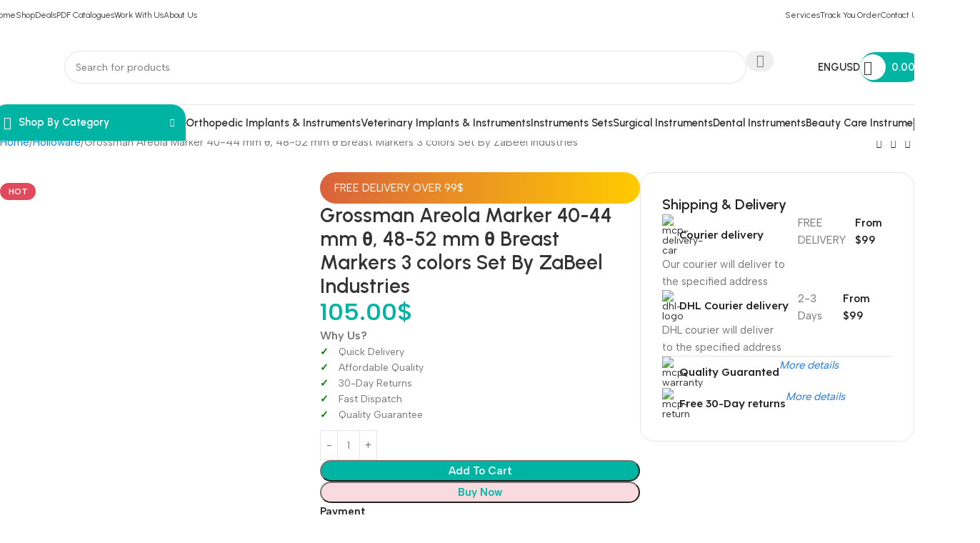

--- FILE ---
content_type: text/html; charset=UTF-8
request_url: https://zabeel.biz/product/grossman-areola-marker-40-44-mm-%CE%B8-48-52-mm-%CE%B8-breast-markers-3-colors-set-by-zabeel-industries/
body_size: 76092
content:
<!DOCTYPE html>
<html lang="en-US">
<head>
<meta name="MobileOptimized" content="width" />
<meta name="HandheldFriendly" content="true" />
<meta name="generator" content="Drupal 11 (https://www.drupal.org)" />

	<meta charset="UTF-8">
	<link rel="profile" href="https://gmpg.org/xfn/11">
	

	<title>Grossman Areola Marker 40-44 mm θ, 48-52 mm θ Breast Markers 3 colors Set By ZaBeel Industries &#8211; ZaBeel Industries | Your Health Partner</title>
<meta name='robots' content='max-image-preview:large' />
	<style>img:is([sizes="auto" i], [sizes^="auto," i]) { contain-intrinsic-size: 3000px 1500px }</style>
	<script>window._wca = window._wca || [];</script>
<link rel='dns-prefetch' href='//stats.wp.com' />
<link rel='dns-prefetch' href='//fonts.googleapis.com' />
<link rel="alternate" type="application/rss+xml" title="ZaBeel Industries | Your Health Partner &raquo; Feed" href="https://zabeel.biz/feed/" />
<link rel="alternate" type="application/rss+xml" title="ZaBeel Industries | Your Health Partner &raquo; Comments Feed" href="https://zabeel.biz/comments/feed/" />
<link rel="alternate" type="application/rss+xml" title="ZaBeel Industries | Your Health Partner &raquo; Grossman Areola Marker 40-44 mm θ, 48-52 mm θ Breast Markers 3 colors Set By ZaBeel Industries Comments Feed" href="https://zabeel.biz/product/grossman-areola-marker-40-44-mm-%ce%b8-48-52-mm-%ce%b8-breast-markers-3-colors-set-by-zabeel-industries/feed/" />

<link rel='stylesheet' id='ht_ctc_main_css-css' href='https://zabeel.biz/core/modules/e60929fd5d/new/inc/assets/css/main.css?rnd=14242' type='text/css' media='all' />
<link rel='stylesheet' id='wp-block-library-css' href='https://zabeel.biz/lib/css/dist/block-library/style.min.css?rnd=14242' type='text/css' media='all' />
<style id='safe-svg-svg-icon-style-inline-css' type='text/css'>
.safe-svg-cover{text-align:center}.safe-svg-cover .safe-svg-inside{display:inline-block;max-width:100%}.safe-svg-cover svg{fill:currentColor;height:100%;max-height:100%;max-width:100%;width:100%}

</style>
<link rel='stylesheet' id='mediaelement-css' href='https://zabeel.biz/lib/js/mediaelement/mediaelementplayer-legacy.min.css?rnd=14242' type='text/css' media='all' />
<link rel='stylesheet' id='wp-mediaelement-css' href='https://zabeel.biz/lib/js/mediaelement/wp-mediaelement.min.css?rnd=14242' type='text/css' media='all' />
<style id='jetpack-sharing-buttons-style-inline-css' type='text/css'>
.jetpack-sharing-buttons__services-list{display:flex;flex-direction:row;flex-wrap:wrap;gap:0;list-style-type:none;margin:5px;padding:0}.jetpack-sharing-buttons__services-list.has-small-icon-size{font-size:12px}.jetpack-sharing-buttons__services-list.has-normal-icon-size{font-size:16px}.jetpack-sharing-buttons__services-list.has-large-icon-size{font-size:24px}.jetpack-sharing-buttons__services-list.has-huge-icon-size{font-size:36px}@media print{.jetpack-sharing-buttons__services-list{display:none!important}}.editor-styles-wrapper .wp-block-jetpack-sharing-buttons{gap:0;padding-inline-start:0}ul.jetpack-sharing-buttons__services-list.has-background{padding:1.25em 2.375em}
</style>
<style id='global-styles-inline-css' type='text/css'>
:root{--wp--preset--aspect-ratio--square: 1;--wp--preset--aspect-ratio--4-3: 4/3;--wp--preset--aspect-ratio--3-4: 3/4;--wp--preset--aspect-ratio--3-2: 3/2;--wp--preset--aspect-ratio--2-3: 2/3;--wp--preset--aspect-ratio--16-9: 16/9;--wp--preset--aspect-ratio--9-16: 9/16;--wp--preset--color--black: #000000;--wp--preset--color--cyan-bluish-gray: #abb8c3;--wp--preset--color--white: #ffffff;--wp--preset--color--pale-pink: #f78da7;--wp--preset--color--vivid-red: #cf2e2e;--wp--preset--color--luminous-vivid-orange: #ff6900;--wp--preset--color--luminous-vivid-amber: #fcb900;--wp--preset--color--light-green-cyan: #7bdcb5;--wp--preset--color--vivid-green-cyan: #00d084;--wp--preset--color--pale-cyan-blue: #8ed1fc;--wp--preset--color--vivid-cyan-blue: #0693e3;--wp--preset--color--vivid-purple: #9b51e0;--wp--preset--gradient--vivid-cyan-blue-to-vivid-purple: linear-gradient(135deg,rgba(6,147,227,1) 0%,rgb(155,81,224) 100%);--wp--preset--gradient--light-green-cyan-to-vivid-green-cyan: linear-gradient(135deg,rgb(122,220,180) 0%,rgb(0,208,130) 100%);--wp--preset--gradient--luminous-vivid-amber-to-luminous-vivid-orange: linear-gradient(135deg,rgba(252,185,0,1) 0%,rgba(255,105,0,1) 100%);--wp--preset--gradient--luminous-vivid-orange-to-vivid-red: linear-gradient(135deg,rgba(255,105,0,1) 0%,rgb(207,46,46) 100%);--wp--preset--gradient--very-light-gray-to-cyan-bluish-gray: linear-gradient(135deg,rgb(238,238,238) 0%,rgb(169,184,195) 100%);--wp--preset--gradient--cool-to-warm-spectrum: linear-gradient(135deg,rgb(74,234,220) 0%,rgb(151,120,209) 20%,rgb(207,42,186) 40%,rgb(238,44,130) 60%,rgb(251,105,98) 80%,rgb(254,248,76) 100%);--wp--preset--gradient--blush-light-purple: linear-gradient(135deg,rgb(255,206,236) 0%,rgb(152,150,240) 100%);--wp--preset--gradient--blush-bordeaux: linear-gradient(135deg,rgb(254,205,165) 0%,rgb(254,45,45) 50%,rgb(107,0,62) 100%);--wp--preset--gradient--luminous-dusk: linear-gradient(135deg,rgb(255,203,112) 0%,rgb(199,81,192) 50%,rgb(65,88,208) 100%);--wp--preset--gradient--pale-ocean: linear-gradient(135deg,rgb(255,245,203) 0%,rgb(182,227,212) 50%,rgb(51,167,181) 100%);--wp--preset--gradient--electric-grass: linear-gradient(135deg,rgb(202,248,128) 0%,rgb(113,206,126) 100%);--wp--preset--gradient--midnight: linear-gradient(135deg,rgb(2,3,129) 0%,rgb(40,116,252) 100%);--wp--preset--font-size--small: 13px;--wp--preset--font-size--medium: 20px;--wp--preset--font-size--large: 36px;--wp--preset--font-size--x-large: 42px;--wp--preset--spacing--20: 0.44rem;--wp--preset--spacing--30: 0.67rem;--wp--preset--spacing--40: 1rem;--wp--preset--spacing--50: 1.5rem;--wp--preset--spacing--60: 2.25rem;--wp--preset--spacing--70: 3.38rem;--wp--preset--spacing--80: 5.06rem;--wp--preset--shadow--natural: 6px 6px 9px rgba(0, 0, 0, 0.2);--wp--preset--shadow--deep: 12px 12px 50px rgba(0, 0, 0, 0.4);--wp--preset--shadow--sharp: 6px 6px 0px rgba(0, 0, 0, 0.2);--wp--preset--shadow--outlined: 6px 6px 0px -3px rgba(255, 255, 255, 1), 6px 6px rgba(0, 0, 0, 1);--wp--preset--shadow--crisp: 6px 6px 0px rgba(0, 0, 0, 1);}:where(body) { margin: 0; }.wp-site-blocks > .alignleft { float: left; margin-right: 2em; }.wp-site-blocks > .alignright { float: right; margin-left: 2em; }.wp-site-blocks > .aligncenter { justify-content: center; margin-left: auto; margin-right: auto; }:where(.is-layout-flex){gap: 0.5em;}:where(.is-layout-grid){gap: 0.5em;}.is-layout-flow > .alignleft{float: left;margin-inline-start: 0;margin-inline-end: 2em;}.is-layout-flow > .alignright{float: right;margin-inline-start: 2em;margin-inline-end: 0;}.is-layout-flow > .aligncenter{margin-left: auto !important;margin-right: auto !important;}.is-layout-constrained > .alignleft{float: left;margin-inline-start: 0;margin-inline-end: 2em;}.is-layout-constrained > .alignright{float: right;margin-inline-start: 2em;margin-inline-end: 0;}.is-layout-constrained > .aligncenter{margin-left: auto !important;margin-right: auto !important;}.is-layout-constrained > :where(:not(.alignleft):not(.alignright):not(.alignfull)){margin-left: auto !important;margin-right: auto !important;}body .is-layout-flex{display: flex;}.is-layout-flex{flex-wrap: wrap;align-items: center;}.is-layout-flex > :is(*, div){margin: 0;}body .is-layout-grid{display: grid;}.is-layout-grid > :is(*, div){margin: 0;}body{padding-top: 0px;padding-right: 0px;padding-bottom: 0px;padding-left: 0px;}a:where(:not(.wp-element-button)){text-decoration: none;}:root :where(.wp-element-button, .wp-block-button__link){background-color: #32373c;border-width: 0;color: #fff;font-family: inherit;font-size: inherit;line-height: inherit;padding: calc(0.667em + 2px) calc(1.333em + 2px);text-decoration: none;}.has-black-color{color: var(--wp--preset--color--black) !important;}.has-cyan-bluish-gray-color{color: var(--wp--preset--color--cyan-bluish-gray) !important;}.has-white-color{color: var(--wp--preset--color--white) !important;}.has-pale-pink-color{color: var(--wp--preset--color--pale-pink) !important;}.has-vivid-red-color{color: var(--wp--preset--color--vivid-red) !important;}.has-luminous-vivid-orange-color{color: var(--wp--preset--color--luminous-vivid-orange) !important;}.has-luminous-vivid-amber-color{color: var(--wp--preset--color--luminous-vivid-amber) !important;}.has-light-green-cyan-color{color: var(--wp--preset--color--light-green-cyan) !important;}.has-vivid-green-cyan-color{color: var(--wp--preset--color--vivid-green-cyan) !important;}.has-pale-cyan-blue-color{color: var(--wp--preset--color--pale-cyan-blue) !important;}.has-vivid-cyan-blue-color{color: var(--wp--preset--color--vivid-cyan-blue) !important;}.has-vivid-purple-color{color: var(--wp--preset--color--vivid-purple) !important;}.has-black-background-color{background-color: var(--wp--preset--color--black) !important;}.has-cyan-bluish-gray-background-color{background-color: var(--wp--preset--color--cyan-bluish-gray) !important;}.has-white-background-color{background-color: var(--wp--preset--color--white) !important;}.has-pale-pink-background-color{background-color: var(--wp--preset--color--pale-pink) !important;}.has-vivid-red-background-color{background-color: var(--wp--preset--color--vivid-red) !important;}.has-luminous-vivid-orange-background-color{background-color: var(--wp--preset--color--luminous-vivid-orange) !important;}.has-luminous-vivid-amber-background-color{background-color: var(--wp--preset--color--luminous-vivid-amber) !important;}.has-light-green-cyan-background-color{background-color: var(--wp--preset--color--light-green-cyan) !important;}.has-vivid-green-cyan-background-color{background-color: var(--wp--preset--color--vivid-green-cyan) !important;}.has-pale-cyan-blue-background-color{background-color: var(--wp--preset--color--pale-cyan-blue) !important;}.has-vivid-cyan-blue-background-color{background-color: var(--wp--preset--color--vivid-cyan-blue) !important;}.has-vivid-purple-background-color{background-color: var(--wp--preset--color--vivid-purple) !important;}.has-black-border-color{border-color: var(--wp--preset--color--black) !important;}.has-cyan-bluish-gray-border-color{border-color: var(--wp--preset--color--cyan-bluish-gray) !important;}.has-white-border-color{border-color: var(--wp--preset--color--white) !important;}.has-pale-pink-border-color{border-color: var(--wp--preset--color--pale-pink) !important;}.has-vivid-red-border-color{border-color: var(--wp--preset--color--vivid-red) !important;}.has-luminous-vivid-orange-border-color{border-color: var(--wp--preset--color--luminous-vivid-orange) !important;}.has-luminous-vivid-amber-border-color{border-color: var(--wp--preset--color--luminous-vivid-amber) !important;}.has-light-green-cyan-border-color{border-color: var(--wp--preset--color--light-green-cyan) !important;}.has-vivid-green-cyan-border-color{border-color: var(--wp--preset--color--vivid-green-cyan) !important;}.has-pale-cyan-blue-border-color{border-color: var(--wp--preset--color--pale-cyan-blue) !important;}.has-vivid-cyan-blue-border-color{border-color: var(--wp--preset--color--vivid-cyan-blue) !important;}.has-vivid-purple-border-color{border-color: var(--wp--preset--color--vivid-purple) !important;}.has-vivid-cyan-blue-to-vivid-purple-gradient-background{background: var(--wp--preset--gradient--vivid-cyan-blue-to-vivid-purple) !important;}.has-light-green-cyan-to-vivid-green-cyan-gradient-background{background: var(--wp--preset--gradient--light-green-cyan-to-vivid-green-cyan) !important;}.has-luminous-vivid-amber-to-luminous-vivid-orange-gradient-background{background: var(--wp--preset--gradient--luminous-vivid-amber-to-luminous-vivid-orange) !important;}.has-luminous-vivid-orange-to-vivid-red-gradient-background{background: var(--wp--preset--gradient--luminous-vivid-orange-to-vivid-red) !important;}.has-very-light-gray-to-cyan-bluish-gray-gradient-background{background: var(--wp--preset--gradient--very-light-gray-to-cyan-bluish-gray) !important;}.has-cool-to-warm-spectrum-gradient-background{background: var(--wp--preset--gradient--cool-to-warm-spectrum) !important;}.has-blush-light-purple-gradient-background{background: var(--wp--preset--gradient--blush-light-purple) !important;}.has-blush-bordeaux-gradient-background{background: var(--wp--preset--gradient--blush-bordeaux) !important;}.has-luminous-dusk-gradient-background{background: var(--wp--preset--gradient--luminous-dusk) !important;}.has-pale-ocean-gradient-background{background: var(--wp--preset--gradient--pale-ocean) !important;}.has-electric-grass-gradient-background{background: var(--wp--preset--gradient--electric-grass) !important;}.has-midnight-gradient-background{background: var(--wp--preset--gradient--midnight) !important;}.has-small-font-size{font-size: var(--wp--preset--font-size--small) !important;}.has-medium-font-size{font-size: var(--wp--preset--font-size--medium) !important;}.has-large-font-size{font-size: var(--wp--preset--font-size--large) !important;}.has-x-large-font-size{font-size: var(--wp--preset--font-size--x-large) !important;}
:where(.wp-block-post-template.is-layout-flex){gap: 1.25em;}:where(.wp-block-post-template.is-layout-grid){gap: 1.25em;}
:where(.wp-block-columns.is-layout-flex){gap: 2em;}:where(.wp-block-columns.is-layout-grid){gap: 2em;}
:root :where(.wp-block-pullquote){font-size: 1.5em;line-height: 1.6;}
</style>
<link rel='stylesheet' id='sr7css-css' href='//zabeel.biz/core/modules/revslider/public/css/sr7.css?rnd=14242' type='text/css' media='all' />
<style id='woocommerce-inline-inline-css' type='text/css'>
.woocommerce form .form-row .required { visibility: visible; }
</style>
<link rel='stylesheet' id='hostinger-reach-subscription-block-css' href='https://zabeel.biz/core/modules/5de7a105a8/frontend/dist/blocks/subscription.css?rnd=14242' type='text/css' media='all' />
<link rel='stylesheet' id='elementor-frontend-css' href='https://zabeel.biz/storage/elementor/css/custom-frontend.min.css?rnd=14242' type='text/css' media='all' />
<link rel='stylesheet' id='elementor-post-3510-css' href='https://zabeel.biz/storage/elementor/css/post-3510.css?rnd=14242' type='text/css' media='all' />
<link rel='stylesheet' id='woodmart-style-css' href='https://zabeel.biz/core/views/333853c80f/css/parts/base.min.css?rnd=14242' type='text/css' media='all' />
<link rel='stylesheet' id='wd-helpers-wpb-elem-css' href='https://zabeel.biz/core/views/333853c80f/css/parts/helpers-wpb-elem.min.css?rnd=14242' type='text/css' media='all' />
<link rel='stylesheet' id='wd-woo-curr-switch-css' href='https://zabeel.biz/core/views/333853c80f/css/parts/int-woo-curr-switch.min.css?rnd=14242' type='text/css' media='all' />
<link rel='stylesheet' id='wd-revolution-slider-css' href='https://zabeel.biz/core/views/333853c80f/css/parts/int-rev-slider.min.css?rnd=14242' type='text/css' media='all' />
<link rel='stylesheet' id='wd-elementor-base-css' href='https://zabeel.biz/core/views/333853c80f/css/parts/int-elem-base.min.css?rnd=14242' type='text/css' media='all' />
<link rel='stylesheet' id='wd-elementor-pro-base-css' href='https://zabeel.biz/core/views/333853c80f/css/parts/int-elementor-pro.min.css?rnd=14242' type='text/css' media='all' />
<link rel='stylesheet' id='wd-woocommerce-base-css' href='https://zabeel.biz/core/views/333853c80f/css/parts/woocommerce-base.min.css?rnd=14242' type='text/css' media='all' />
<link rel='stylesheet' id='wd-mod-star-rating-css' href='https://zabeel.biz/core/views/333853c80f/css/parts/mod-star-rating.min.css?rnd=14242' type='text/css' media='all' />
<link rel='stylesheet' id='wd-woocommerce-block-notices-css' href='https://zabeel.biz/core/views/333853c80f/css/parts/woo-mod-block-notices.min.css?rnd=14242' type='text/css' media='all' />
<link rel='stylesheet' id='wd-woo-mod-quantity-css' href='https://zabeel.biz/core/views/333853c80f/css/parts/woo-mod-quantity.min.css?rnd=14242' type='text/css' media='all' />
<link rel='stylesheet' id='wd-woo-opt-free-progress-bar-css' href='https://zabeel.biz/core/views/333853c80f/css/parts/woo-opt-free-progress-bar.min.css?rnd=14242' type='text/css' media='all' />
<link rel='stylesheet' id='wd-woo-mod-progress-bar-css' href='https://zabeel.biz/core/views/333853c80f/css/parts/woo-mod-progress-bar.min.css?rnd=14242' type='text/css' media='all' />
<link rel='stylesheet' id='wd-woo-single-prod-el-base-css' href='https://zabeel.biz/core/views/333853c80f/css/parts/woo-single-prod-el-base.min.css?rnd=14242' type='text/css' media='all' />
<link rel='stylesheet' id='wd-woo-mod-stock-status-css' href='https://zabeel.biz/core/views/333853c80f/css/parts/woo-mod-stock-status.min.css?rnd=14242' type='text/css' media='all' />
<link rel='stylesheet' id='wd-woo-mod-shop-attributes-css' href='https://zabeel.biz/core/views/333853c80f/css/parts/woo-mod-shop-attributes.min.css?rnd=14242' type='text/css' media='all' />
<link rel='stylesheet' id='wd-wp-blocks-css' href='https://zabeel.biz/core/views/333853c80f/css/parts/wp-blocks.min.css?rnd=14242' type='text/css' media='all' />
<link rel='stylesheet' id='child-style-css' href='https://zabeel.biz/core/views/99d4497777/design.css?rnd=14242' type='text/css' media='all' />
<link rel='stylesheet' id='wd-header-base-css' href='https://zabeel.biz/core/views/333853c80f/css/parts/header-base.min.css?rnd=14242' type='text/css' media='all' />
<link rel='stylesheet' id='wd-mod-tools-css' href='https://zabeel.biz/core/views/333853c80f/css/parts/mod-tools.min.css?rnd=14242' type='text/css' media='all' />
<link rel='stylesheet' id='wd-header-elements-base-css' href='https://zabeel.biz/core/views/333853c80f/css/parts/header-el-base.min.css?rnd=14242' type='text/css' media='all' />
<link rel='stylesheet' id='wd-social-icons-css' href='https://zabeel.biz/core/views/333853c80f/css/parts/el-social-icons.min.css?rnd=14242' type='text/css' media='all' />
<link rel='stylesheet' id='wd-header-search-css' href='https://zabeel.biz/core/views/333853c80f/css/parts/header-el-search.min.css?rnd=14242' type='text/css' media='all' />
<link rel='stylesheet' id='wd-header-search-form-css' href='https://zabeel.biz/core/views/333853c80f/css/parts/header-el-search-form.min.css?rnd=14242' type='text/css' media='all' />
<link rel='stylesheet' id='wd-wd-search-form-css' href='https://zabeel.biz/core/views/333853c80f/css/parts/wd-search-form.min.css?rnd=14242' type='text/css' media='all' />
<link rel='stylesheet' id='wd-mod-tools-design-8-css' href='https://zabeel.biz/core/views/333853c80f/css/parts/mod-tools-design-8.min.css?rnd=14242' type='text/css' media='all' />
<link rel='stylesheet' id='wd-header-cart-side-css' href='https://zabeel.biz/core/views/333853c80f/css/parts/header-el-cart-side.min.css?rnd=14242' type='text/css' media='all' />
<link rel='stylesheet' id='wd-header-cart-css' href='https://zabeel.biz/core/views/333853c80f/css/parts/header-el-cart.min.css?rnd=14242' type='text/css' media='all' />
<link rel='stylesheet' id='wd-widget-shopping-cart-css' href='https://zabeel.biz/core/views/333853c80f/css/parts/woo-widget-shopping-cart.min.css?rnd=14242' type='text/css' media='all' />
<link rel='stylesheet' id='wd-widget-product-list-css' href='https://zabeel.biz/core/views/333853c80f/css/parts/woo-widget-product-list.min.css?rnd=14242' type='text/css' media='all' />
<link rel='stylesheet' id='wd-header-mobile-nav-dropdown-css' href='https://zabeel.biz/core/views/333853c80f/css/parts/header-el-mobile-nav-dropdown.min.css?rnd=14242' type='text/css' media='all' />
<link rel='stylesheet' id='wd-header-categories-nav-css' href='https://zabeel.biz/core/views/333853c80f/css/parts/header-el-category-nav.min.css?rnd=14242' type='text/css' media='all' />
<link rel='stylesheet' id='wd-mod-nav-vertical-css' href='https://zabeel.biz/core/views/333853c80f/css/parts/mod-nav-vertical.min.css?rnd=14242' type='text/css' media='all' />
<link rel='stylesheet' id='wd-mod-nav-vertical-design-default-css' href='https://zabeel.biz/core/views/333853c80f/css/parts/mod-nav-vertical-design-default.min.css?rnd=14242' type='text/css' media='all' />
<link rel='stylesheet' id='wd-header-my-account-dropdown-css' href='https://zabeel.biz/core/views/333853c80f/css/parts/header-el-my-account-dropdown.min.css?rnd=14242' type='text/css' media='all' />
<link rel='stylesheet' id='wd-woo-mod-login-form-css' href='https://zabeel.biz/core/views/333853c80f/css/parts/woo-mod-login-form.min.css?rnd=14242' type='text/css' media='all' />
<link rel='stylesheet' id='wd-header-my-account-css' href='https://zabeel.biz/core/views/333853c80f/css/parts/header-el-my-account.min.css?rnd=14242' type='text/css' media='all' />
<link rel='stylesheet' id='wd-woo-single-prod-builder-css' href='https://zabeel.biz/core/views/333853c80f/css/parts/woo-single-prod-builder.min.css?rnd=14242' type='text/css' media='all' />
<link rel='stylesheet' id='wd-woo-el-breadcrumbs-builder-css' href='https://zabeel.biz/core/views/333853c80f/css/parts/woo-el-breadcrumbs-builder.min.css?rnd=14242' type='text/css' media='all' />
<link rel='stylesheet' id='wd-woo-single-prod-el-navigation-css' href='https://zabeel.biz/core/views/333853c80f/css/parts/woo-single-prod-el-navigation.min.css?rnd=14242' type='text/css' media='all' />
<link rel='stylesheet' id='wd-photoswipe-css' href='https://zabeel.biz/core/views/333853c80f/css/parts/lib-photoswipe.min.css?rnd=14242' type='text/css' media='all' />
<link rel='stylesheet' id='wd-woo-single-prod-el-gallery-css' href='https://zabeel.biz/core/views/333853c80f/css/parts/woo-single-prod-el-gallery.min.css?rnd=14242' type='text/css' media='all' />
<link rel='stylesheet' id='wd-swiper-css' href='https://zabeel.biz/core/views/333853c80f/css/parts/lib-swiper.min.css?rnd=14242' type='text/css' media='all' />
<link rel='stylesheet' id='wd-woo-mod-product-labels-css' href='https://zabeel.biz/core/views/333853c80f/css/parts/woo-mod-product-labels.min.css?rnd=14242' type='text/css' media='all' />
<link rel='stylesheet' id='wd-swiper-arrows-css' href='https://zabeel.biz/core/views/333853c80f/css/parts/lib-swiper-arrows.min.css?rnd=14242' type='text/css' media='all' />
<link rel='stylesheet' id='wd-text-block-css' href='https://zabeel.biz/core/views/333853c80f/css/parts/el-text-block.min.css?rnd=14242' type='text/css' media='all' />
<link rel='stylesheet' id='wd-section-title-css' href='https://zabeel.biz/core/views/333853c80f/css/parts/el-section-title.min.css?rnd=14242' type='text/css' media='all' />
<link rel='stylesheet' id='wd-list-css' href='https://zabeel.biz/core/views/333853c80f/css/parts/el-list.min.css?rnd=14242' type='text/css' media='all' />
<link rel='stylesheet' id='wd-el-list-css' href='https://zabeel.biz/core/views/333853c80f/css/parts/el-list-wpb-elem.min.css?rnd=14242' type='text/css' media='all' />
<link rel='stylesheet' id='wd-banner-css' href='https://zabeel.biz/core/views/333853c80f/css/parts/el-banner.min.css?rnd=14242' type='text/css' media='all' />
<link rel='stylesheet' id='wd-banner-hover-zoom-css' href='https://zabeel.biz/core/views/333853c80f/css/parts/el-banner-hover-zoom.min.css?rnd=14242' type='text/css' media='all' />
<link rel='stylesheet' id='wd-banner-btn-hover-css' href='https://zabeel.biz/core/views/333853c80f/css/parts/el-banner-btn-hover.min.css?rnd=14242' type='text/css' media='all' />
<link rel='stylesheet' id='wd-el-subtitle-style-css' href='https://zabeel.biz/core/views/333853c80f/css/parts/el-subtitle-style.min.css?rnd=14242' type='text/css' media='all' />
<link rel='stylesheet' id='wd-woo-single-prod-opt-rating-summary-css' href='https://zabeel.biz/core/views/333853c80f/css/parts/woo-single-prod-opt-rating-summary.min.css?rnd=14242' type='text/css' media='all' />
<link rel='stylesheet' id='wd-woo-single-prod-el-reviews-css' href='https://zabeel.biz/core/views/333853c80f/css/parts/woo-single-prod-el-reviews.min.css?rnd=14242' type='text/css' media='all' />
<link rel='stylesheet' id='wd-woo-single-prod-el-reviews-style-2-css' href='https://zabeel.biz/core/views/333853c80f/css/parts/woo-single-prod-el-reviews-style-2.min.css?rnd=14242' type='text/css' media='all' />
<link rel='stylesheet' id='wd-mod-comments-css' href='https://zabeel.biz/core/views/333853c80f/css/parts/mod-comments.min.css?rnd=14242' type='text/css' media='all' />
<link rel='stylesheet' id='wd-product-loop-css' href='https://zabeel.biz/core/views/333853c80f/css/parts/woo-product-loop.min.css?rnd=14242' type='text/css' media='all' />
<link rel='stylesheet' id='wd-product-loop-quick-css' href='https://zabeel.biz/core/views/333853c80f/css/parts/woo-product-loop-quick.min.css?rnd=14242' type='text/css' media='all' />
<link rel='stylesheet' id='wd-woo-mod-add-btn-replace-css' href='https://zabeel.biz/core/views/333853c80f/css/parts/woo-mod-add-btn-replace.min.css?rnd=14242' type='text/css' media='all' />
<link rel='stylesheet' id='wd-woo-mod-swatches-base-css' href='https://zabeel.biz/core/views/333853c80f/css/parts/woo-mod-swatches-base.min.css?rnd=14242' type='text/css' media='all' />
<link rel='stylesheet' id='wd-woo-opt-products-bg-css' href='https://zabeel.biz/core/views/333853c80f/css/parts/woo-opt-products-bg.min.css?rnd=14242' type='text/css' media='all' />
<link rel='stylesheet' id='wd-woo-opt-stretch-cont-css' href='https://zabeel.biz/core/views/333853c80f/css/parts/woo-opt-stretch-cont.min.css?rnd=14242' type='text/css' media='all' />
<link rel='stylesheet' id='wd-woo-opt-title-limit-css' href='https://zabeel.biz/core/views/333853c80f/css/parts/woo-opt-title-limit.min.css?rnd=14242' type='text/css' media='all' />
<link rel='stylesheet' id='wd-woo-opt-grid-gallery-css' href='https://zabeel.biz/core/views/333853c80f/css/parts/woo-opt-grid-gallery.min.css?rnd=14242' type='text/css' media='all' />
<link rel='stylesheet' id='wd-mfp-popup-css' href='https://zabeel.biz/core/views/333853c80f/css/parts/lib-magnific-popup.min.css?rnd=14242' type='text/css' media='all' />
<link rel='stylesheet' id='wd-widget-collapse-css' href='https://zabeel.biz/core/views/333853c80f/css/parts/opt-widget-collapse.min.css?rnd=14242' type='text/css' media='all' />
<link rel='stylesheet' id='wd-footer-base-css' href='https://zabeel.biz/core/views/333853c80f/css/parts/footer-base.min.css?rnd=14242' type='text/css' media='all' />
<link rel='stylesheet' id='wd-social-icons-styles-css' href='https://zabeel.biz/core/views/333853c80f/css/parts/el-social-styles.min.css?rnd=14242' type='text/css' media='all' />
<link rel='stylesheet' id='wd-mod-nav-menu-label-css' href='https://zabeel.biz/core/views/333853c80f/css/parts/mod-nav-menu-label.min.css?rnd=14242' type='text/css' media='all' />
<link rel='stylesheet' id='wd-mc4wp-css' href='https://zabeel.biz/core/views/333853c80f/css/parts/int-mc4wp.min.css?rnd=14242' type='text/css' media='all' />
<link rel='stylesheet' id='wd-info-box-css' href='https://zabeel.biz/core/views/333853c80f/css/parts/el-info-box.min.css?rnd=14242' type='text/css' media='all' />
<link rel='stylesheet' id='wd-scroll-top-css' href='https://zabeel.biz/core/views/333853c80f/css/parts/opt-scrolltotop.min.css?rnd=14242' type='text/css' media='all' />
<link rel='stylesheet' id='wd-sticky-add-to-cart-css' href='https://zabeel.biz/core/views/333853c80f/css/parts/woo-opt-sticky-add-to-cart.min.css?rnd=14242' type='text/css' media='all' />
<link rel='stylesheet' id='wd-woo-mod-quantity-overlap-css' href='https://zabeel.biz/core/views/333853c80f/css/parts/woo-mod-quantity-overlap.min.css?rnd=14242' type='text/css' media='all' />
<link rel='stylesheet' id='wd-bottom-toolbar-css' href='https://zabeel.biz/core/views/333853c80f/css/parts/opt-bottom-toolbar.min.css?rnd=14242' type='text/css' media='all' />
<link rel='stylesheet' id='xts-style-default_header-css' href='https://zabeel.biz/storage/2025/12/xts-default_header-1766312018.css?rnd=14242' type='text/css' media='all' />
<link rel='stylesheet' id='xts-style-theme_settings_default-css' href='https://zabeel.biz/storage/2025/11/xts-theme_settings_default-1764011007.css?rnd=14242' type='text/css' media='all' />
<link rel='stylesheet' id='xts-google-fonts-css' href='https://fonts.googleapis.com/css?family=Albert+Sans%3A400%2C600%7CUrbanist%3A400%2C600%2C700&#038;rnd=14242' type='text/css' media='all' />
<script type="text/javascript" src="https://zabeel.biz/lib/js/jquery/jquery.min.js?rnd=14242" id="jquery-core-js"></script>
<script type="text/javascript" src="https://zabeel.biz/lib/js/jquery/jquery-migrate.min.js?rnd=14242" id="jquery-migrate-js"></script>
<script type="text/javascript" data-jetpack-boost="ignore" src="//zabeel.biz/core/modules/revslider/public/js/libs/tptools.js?rnd=14242" id="tp-tools-js" async="async" data-wp-strategy="async"></script>
<script type="text/javascript" data-jetpack-boost="ignore" src="//zabeel.biz/core/modules/revslider/public/js/sr7.js?rnd=14242" id="sr7-js" async="async" data-wp-strategy="async"></script>
<script type="text/javascript" src="https://zabeel.biz/core/modules/39d10ee62c/assets/js/jquery-blockui/jquery.blockUI.min.js?rnd=14242" id="wc-jquery-blockui-js" defer="defer" data-wp-strategy="defer"></script>
<script type="text/javascript" id="wc-add-to-cart-js-extra">
/* <![CDATA[ */
var wc_add_to_cart_params = {"ajax_url":"\/wp-admin\/admin-ajax.php","wc_ajax_url":"\/?wc-ajax=%%endpoint%%","i18n_view_cart":"View cart","cart_url":"https:\/\/zabeel.biz\/cart\/","is_cart":"","cart_redirect_after_add":"no"};
/* ]]> */
</script>
<script type="text/javascript" src="https://zabeel.biz/core/modules/39d10ee62c/assets/js/frontend/add-to-cart.min.js?rnd=14242" id="wc-add-to-cart-js" defer="defer" data-wp-strategy="defer"></script>
<script type="text/javascript" src="https://zabeel.biz/core/modules/39d10ee62c/assets/js/zoom/jquery.zoom.min.js?rnd=14242" id="wc-zoom-js" defer="defer" data-wp-strategy="defer"></script>
<script type="text/javascript" id="wc-single-product-js-extra">
/* <![CDATA[ */
var wc_single_product_params = {"i18n_required_rating_text":"Please select a rating","i18n_rating_options":["1 of 5 stars","2 of 5 stars","3 of 5 stars","4 of 5 stars","5 of 5 stars"],"i18n_product_gallery_trigger_text":"View full-screen image gallery","review_rating_required":"yes","flexslider":{"rtl":false,"animation":"slide","smoothHeight":true,"directionNav":false,"controlNav":"thumbnails","slideshow":false,"animationSpeed":500,"animationLoop":false,"allowOneSlide":false},"zoom_enabled":"","zoom_options":[],"photoswipe_enabled":"","photoswipe_options":{"shareEl":false,"closeOnScroll":false,"history":false,"hideAnimationDuration":0,"showAnimationDuration":0},"flexslider_enabled":""};
/* ]]> */
</script>
<script type="text/javascript" src="https://zabeel.biz/core/modules/39d10ee62c/assets/js/frontend/single-product.min.js?rnd=14242" id="wc-single-product-js" defer="defer" data-wp-strategy="defer"></script>
<script type="text/javascript" src="https://zabeel.biz/core/modules/39d10ee62c/assets/js/js-cookie/js.cookie.min.js?rnd=14242" id="wc-js-cookie-js" defer="defer" data-wp-strategy="defer"></script>
<script type="text/javascript" id="woocommerce-js-extra">
/* <![CDATA[ */
var woocommerce_params = {"ajax_url":"\/wp-admin\/admin-ajax.php","wc_ajax_url":"\/?wc-ajax=%%endpoint%%","i18n_password_show":"Show password","i18n_password_hide":"Hide password"};
/* ]]> */
</script>
<script type="text/javascript" src="https://zabeel.biz/core/modules/39d10ee62c/assets/js/frontend/woocommerce.min.js?rnd=14242" id="woocommerce-js" defer="defer" data-wp-strategy="defer"></script>
<script type="text/javascript" src="https://stats.wp.com/s-202603.js" id="woocommerce-analytics-js" defer="defer" data-wp-strategy="defer"></script>
<script type="text/javascript" src="https://zabeel.biz/core/views/333853c80f/js/scripts/global/scrollBar.min.js?rnd=14242" id="wd-scrollbar-js"></script>
<link rel="canonical" href="https://zabeel.biz/product/grossman-areola-marker-40-44-mm-%ce%b8-48-52-mm-%ce%b8-breast-markers-3-colors-set-by-zabeel-industries/" />
<link rel='shortlink' href='https://zabeel.biz/?p=1992' />
<link rel="alternate" title="oEmbed (JSON)" type="application/json+oembed" href="https://zabeel.biz/wp-json/oembed/1.0/embed?url=https%3A%2F%2Fzabeel.biz%2Fproduct%2Fgrossman-areola-marker-40-44-mm-%25ce%25b8-48-52-mm-%25ce%25b8-breast-markers-3-colors-set-by-zabeel-industries%2F" />
<link rel="alternate" title="oEmbed (XML)" type="text/xml+oembed" href="https://zabeel.biz/wp-json/oembed/1.0/embed?url=https%3A%2F%2Fzabeel.biz%2Fproduct%2Fgrossman-areola-marker-40-44-mm-%25ce%25b8-48-52-mm-%25ce%25b8-breast-markers-3-colors-set-by-zabeel-industries%2F&#038;format=xml" />
<style>
        /* Target category images inside Woodmart carousel */
        .wd-cats-element .category-grid-item .wd-cat-thumb,
        .wd-cats-element .category-grid-item .category-image-wrapp,
        .wd-cats-element .category-grid-item .category-image-wrapp img {
            width: 100% !important;
            aspect-ratio: 1/1 !important;       /* Perfect square base */
            border-radius: 50% !important;      /* Make it circular */
            object-fit: cover !important;       /* Crop neatly inside the circle */
            overflow: hidden !important;
        }

        /* Center the images nicely */
        .wd-cats-element .category-grid-item,
        .wd-cats-element .wd-carousel-item {
            display: flex !important;
            align-items: center !important;
            justify-content: center !important;
        }

        /* Prevent parent flex distortion */
        .wd-cats-element .wd-cat-thumb,
        .wd-cats-element .category-image-wrapp {
            overflow: hidden !important;
        }

        /* Optional: add a subtle border or shadow */
        /*
        .wd-cats-element .category-image-wrapp img {
            border: 2px solid #eee !important;
            box-shadow: 0 2px 6px rgba(0,0,0,0.1);
        }
        */
    </style><style>
        .woocs_auto_switcher { display: none !important; }
    </style>	<style>img#wpstats{display:none}</style>
		<meta name="theme-color" content="rgb(13,6,37)">					<meta name="viewport" content="width=device-width, initial-scale=1.0, maximum-scale=1.0, user-scalable=no">
										<noscript><style>.woocommerce-product-gallery{ opacity: 1 !important; }</style></noscript>
	
<style type="text/css">.recentcomments a{display:inline !important;padding:0 !important;margin:0 !important;}</style>			<style>
				.e-con.e-parent:nth-of-type(n+4):not(.e-lazyloaded):not(.e-no-lazyload),
				.e-con.e-parent:nth-of-type(n+4):not(.e-lazyloaded):not(.e-no-lazyload) * {
					background-image: none !important;
				}
				@media screen and (max-height: 1024px) {
					.e-con.e-parent:nth-of-type(n+3):not(.e-lazyloaded):not(.e-no-lazyload),
					.e-con.e-parent:nth-of-type(n+3):not(.e-lazyloaded):not(.e-no-lazyload) * {
						background-image: none !important;
					}
				}
				@media screen and (max-height: 640px) {
					.e-con.e-parent:nth-of-type(n+2):not(.e-lazyloaded):not(.e-no-lazyload),
					.e-con.e-parent:nth-of-type(n+2):not(.e-lazyloaded):not(.e-no-lazyload) * {
						background-image: none !important;
					}
				}
			</style>
			<link rel="preconnect" href="https://fonts.googleapis.com">
<link rel="preconnect" href="https://fonts.gstatic.com/" crossorigin>

<link rel="icon" href="https://zabeel.biz/storage/2025/11/cropped-favicon-32x32.webp" sizes="32x32" />
<link rel="icon" href="https://zabeel.biz/storage/2025/11/cropped-favicon-192x192.webp" sizes="192x192" />
<link rel="apple-touch-icon" href="https://zabeel.biz/storage/2025/11/cropped-favicon-180x180.webp" />
<meta name="msapplication-TileImage" content="https://zabeel.biz/storage/2025/11/cropped-favicon-270x270.webp" />
<script data-jetpack-boost="ignore">
	window._tpt			??= {};
	window.SR7			??= {};
	_tpt.R				??= {};
	_tpt.R.fonts		??= {};
	_tpt.R.fonts.customFonts??= {};
	SR7.devMode			=  false;
	SR7.F 				??= {};
	SR7.G				??= {};
	SR7.LIB				??= {};
	SR7.E				??= {};
	SR7.E.gAddons		??= {};
	SR7.E.php 			??= {};
	SR7.E.nonce			= '7cdae71b76';
	SR7.E.ajaxurl		= 'https://zabeel.biz/wp-admin/admin-ajax.php';
	SR7.E.resturl		= 'https://zabeel.biz/wp-json/';
	SR7.E.slug_path		= 'revslider/revslider.php';
	SR7.E.slug			= 'revslider';
	SR7.E.plugin_url	= 'https://zabeel.biz/core/modules/revslider/';
	SR7.E.wp_plugin_url = 'https://zabeel.biz/core/modules/';
	SR7.E.revision		= '6.7.32';
	SR7.E.fontBaseUrl	= '';
	SR7.G.breakPoints 	= [1240,1024,778,480];
	SR7.E.modules 		= ['module','page','slide','layer','draw','animate','srtools','canvas','defaults','carousel','navigation','media','modifiers','migration'];
	SR7.E.libs 			= ['WEBGL'];
	SR7.E.css 			= ['csslp','cssbtns','cssfilters','cssnav','cssmedia'];
	SR7.E.resources		= {};
	SR7.JSON			??= {};
/*! Slider Revolution 7.0 - Page Processor */
!function(){"use strict";window.SR7??={},window._tpt??={},SR7.version="Slider Revolution 6.7.16",_tpt.getMobileZoom=()=>_tpt.is_mobile?document.documentElement.clientWidth/window.innerWidth:1,_tpt.getWinDim=function(t){_tpt.screenHeightWithUrlBar??=window.innerHeight;let e=SR7.F?.modal?.visible&&SR7.M[SR7.F.module.getIdByAlias(SR7.F.modal.requested)];_tpt.scrollBar=window.innerWidth!==document.documentElement.clientWidth||e&&window.innerWidth!==e.c.module.clientWidth,_tpt.winW=_tpt.getMobileZoom()*window.innerWidth-(_tpt.scrollBar||"prepare"==t?_tpt.scrollBarW??_tpt.mesureScrollBar():0),_tpt.winH=_tpt.getMobileZoom()*window.innerHeight,_tpt.winWAll=document.documentElement.clientWidth},_tpt.getResponsiveLevel=function(t,e){SR7.M[e];return _tpt.closestGE(t,_tpt.winWAll)},_tpt.mesureScrollBar=function(){let t=document.createElement("div");return t.className="RSscrollbar-measure",t.style.width="100px",t.style.height="100px",t.style.overflow="scroll",t.style.position="absolute",t.style.top="-9999px",document.body.appendChild(t),_tpt.scrollBarW=t.offsetWidth-t.clientWidth,document.body.removeChild(t),_tpt.scrollBarW},_tpt.loadCSS=async function(t,e,s){return s?_tpt.R.fonts.required[e].status=1:(_tpt.R[e]??={},_tpt.R[e].status=1),new Promise(((i,n)=>{if(_tpt.isStylesheetLoaded(t))s?_tpt.R.fonts.required[e].status=2:_tpt.R[e].status=2,i();else{const o=document.createElement("link");o.rel="stylesheet";let l="text",r="css";o["type"]=l+"/"+r,o.href=t,o.onload=()=>{s?_tpt.R.fonts.required[e].status=2:_tpt.R[e].status=2,i()},o.onerror=()=>{s?_tpt.R.fonts.required[e].status=3:_tpt.R[e].status=3,n(new Error(`Failed to load CSS: ${t}`))},document.head.appendChild(o)}}))},_tpt.addContainer=function(t){const{tag:e="div",id:s,class:i,datas:n,textContent:o,iHTML:l}=t,r=document.createElement(e);if(s&&""!==s&&(r.id=s),i&&""!==i&&(r.className=i),n)for(const[t,e]of Object.entries(n))"style"==t?r.style.cssText=e:r.setAttribute(`data-${t}`,e);return o&&(r.textContent=o),l&&(r.innerHTML=l),r},_tpt.collector=function(){return{fragment:new DocumentFragment,add(t){var e=_tpt.addContainer(t);return this.fragment.appendChild(e),e},append(t){t.appendChild(this.fragment)}}},_tpt.isStylesheetLoaded=function(t){let e=t.split("?")[0];return Array.from(document.querySelectorAll('link[rel="stylesheet"], link[rel="preload"]')).some((t=>t.href.split("?")[0]===e))},_tpt.preloader={requests:new Map,preloaderTemplates:new Map,show:function(t,e){if(!e||!t)return;const{type:s,color:i}=e;if(s<0||"off"==s)return;const n=`preloader_${s}`;let o=this.preloaderTemplates.get(n);o||(o=this.build(s,i),this.preloaderTemplates.set(n,o)),this.requests.has(t)||this.requests.set(t,{count:0});const l=this.requests.get(t);clearTimeout(l.timer),l.count++,1===l.count&&(l.timer=setTimeout((()=>{l.preloaderClone=o.cloneNode(!0),l.anim&&l.anim.kill(),void 0!==_tpt.gsap?l.anim=_tpt.gsap.fromTo(l.preloaderClone,1,{opacity:0},{opacity:1}):l.preloaderClone.classList.add("sr7-fade-in"),t.appendChild(l.preloaderClone)}),150))},hide:function(t){if(!this.requests.has(t))return;const e=this.requests.get(t);e.count--,e.count<0&&(e.count=0),e.anim&&e.anim.kill(),0===e.count&&(clearTimeout(e.timer),e.preloaderClone&&(e.preloaderClone.classList.remove("sr7-fade-in"),e.anim=_tpt.gsap.to(e.preloaderClone,.3,{opacity:0,onComplete:function(){e.preloaderClone.remove()}})))},state:function(t){if(!this.requests.has(t))return!1;return this.requests.get(t).count>0},build:(t,e="#ffffff",s="")=>{if(t<0||"off"===t)return null;const i=parseInt(t);if(t="prlt"+i,isNaN(i))return null;if(_tpt.loadCSS(SR7.E.plugin_url+"public/css/preloaders/t"+i+".css","preloader_"+t),isNaN(i)||i<6){const n=`background-color:${e}`,o=1===i||2==i?n:"",l=3===i||4==i?n:"",r=_tpt.collector();["dot1","dot2","bounce1","bounce2","bounce3"].forEach((t=>r.add({tag:"div",class:t,datas:{style:l}})));const d=_tpt.addContainer({tag:"sr7-prl",class:`${t} ${s}`,datas:{style:o}});return r.append(d),d}{let n={};if(7===i){let t;e.startsWith("#")?(t=e.replace("#",""),t=`rgba(${parseInt(t.substring(0,2),16)}, ${parseInt(t.substring(2,4),16)}, ${parseInt(t.substring(4,6),16)}, `):e.startsWith("rgb")&&(t=e.slice(e.indexOf("(")+1,e.lastIndexOf(")")).split(",").map((t=>t.trim())),t=`rgba(${t[0]}, ${t[1]}, ${t[2]}, `),t&&(n.style=`border-top-color: ${t}0.65); border-bottom-color: ${t}0.15); border-left-color: ${t}0.65); border-right-color: ${t}0.15)`)}else 12===i&&(n.style=`background:${e}`);const o=[10,0,4,2,5,9,0,4,4,2][i-6],l=_tpt.collector(),r=l.add({tag:"div",class:"sr7-prl-inner",datas:n});Array.from({length:o}).forEach((()=>r.appendChild(l.add({tag:"span",datas:{style:`background:${e}`}}))));const d=_tpt.addContainer({tag:"sr7-prl",class:`${t} ${s}`});return l.append(d),d}}},SR7.preLoader={show:(t,e)=>{"off"!==(SR7.M[t]?.settings?.pLoader?.type??"off")&&_tpt.preloader.show(e||SR7.M[t].c.module,SR7.M[t]?.settings?.pLoader??{color:"#fff",type:10})},hide:(t,e)=>{"off"!==(SR7.M[t]?.settings?.pLoader?.type??"off")&&_tpt.preloader.hide(e||SR7.M[t].c.module)},state:(t,e)=>_tpt.preloader.state(e||SR7.M[t].c.module)},_tpt.prepareModuleHeight=function(t){window.SR7.M??={},window.SR7.M[t.id]??={},"ignore"==t.googleFont&&(SR7.E.ignoreGoogleFont=!0);let e=window.SR7.M[t.id];if(null==_tpt.scrollBarW&&_tpt.mesureScrollBar(),e.c??={},e.states??={},e.settings??={},e.settings.size??={},t.fixed&&(e.settings.fixed=!0),e.c.module=document.querySelector("sr7-module#"+t.id),e.c.adjuster=e.c.module.getElementsByTagName("sr7-adjuster")[0],e.c.content=e.c.module.getElementsByTagName("sr7-content")[0],"carousel"==t.type&&(e.c.carousel=e.c.content.getElementsByTagName("sr7-carousel")[0]),null==e.c.module||null==e.c.module)return;t.plType&&t.plColor&&(e.settings.pLoader={type:t.plType,color:t.plColor}),void 0===t.plType||"off"===t.plType||SR7.preLoader.state(t.id)&&SR7.preLoader.state(t.id,e.c.module)||SR7.preLoader.show(t.id,e.c.module),_tpt.winW||_tpt.getWinDim("prepare"),_tpt.getWinDim();let s=""+e.c.module.dataset?.modal;"modal"==s||"true"==s||"undefined"!==s&&"false"!==s||(e.settings.size.fullWidth=t.size.fullWidth,e.LEV??=_tpt.getResponsiveLevel(window.SR7.G.breakPoints,t.id),t.vpt=_tpt.fillArray(t.vpt,5),e.settings.vPort=t.vpt[e.LEV],void 0!==t.el&&"720"==t.el[4]&&t.gh[4]!==t.el[4]&&"960"==t.el[3]&&t.gh[3]!==t.el[3]&&"768"==t.el[2]&&t.gh[2]!==t.el[2]&&delete t.el,e.settings.size.height=null==t.el||null==t.el[e.LEV]||0==t.el[e.LEV]||"auto"==t.el[e.LEV]?_tpt.fillArray(t.gh,5,-1):_tpt.fillArray(t.el,5,-1),e.settings.size.width=_tpt.fillArray(t.gw,5,-1),e.settings.size.minHeight=_tpt.fillArray(t.mh??[0],5,-1),e.cacheSize={fullWidth:e.settings.size?.fullWidth,fullHeight:e.settings.size?.fullHeight},void 0!==t.off&&(t.off?.t&&(e.settings.size.m??={})&&(e.settings.size.m.t=t.off.t),t.off?.b&&(e.settings.size.m??={})&&(e.settings.size.m.b=t.off.b),t.off?.l&&(e.settings.size.p??={})&&(e.settings.size.p.l=t.off.l),t.off?.r&&(e.settings.size.p??={})&&(e.settings.size.p.r=t.off.r),e.offsetPrepared=!0),_tpt.updatePMHeight(t.id,t,!0))},_tpt.updatePMHeight=(t,e,s)=>{let i=SR7.M[t];var n=i.settings.size.fullWidth?_tpt.winW:i.c.module.parentNode.offsetWidth;n=0===n||isNaN(n)?_tpt.winW:n;let o=i.settings.size.width[i.LEV]||i.settings.size.width[i.LEV++]||i.settings.size.width[i.LEV--]||n,l=i.settings.size.height[i.LEV]||i.settings.size.height[i.LEV++]||i.settings.size.height[i.LEV--]||0,r=i.settings.size.minHeight[i.LEV]||i.settings.size.minHeight[i.LEV++]||i.settings.size.minHeight[i.LEV--]||0;if(l="auto"==l?0:l,l=parseInt(l),"carousel"!==e.type&&(n-=parseInt(e.onw??0)||0),i.MP=!i.settings.size.fullWidth&&n<o||_tpt.winW<o?Math.min(1,n/o):1,e.size.fullScreen||e.size.fullHeight){let t=parseInt(e.fho)||0,s=(""+e.fho).indexOf("%")>-1;e.newh=_tpt.winH-(s?_tpt.winH*t/100:t)}else e.newh=i.MP*Math.max(l,r);if(e.newh+=(parseInt(e.onh??0)||0)+(parseInt(e.carousel?.pt)||0)+(parseInt(e.carousel?.pb)||0),void 0!==e.slideduration&&(e.newh=Math.max(e.newh,parseInt(e.slideduration)/3)),e.shdw&&_tpt.buildShadow(e.id,e),i.c.adjuster.style.height=e.newh+"px",i.c.module.style.height=e.newh+"px",i.c.content.style.height=e.newh+"px",i.states.heightPrepared=!0,i.dims??={},i.dims.moduleRect=i.c.module.getBoundingClientRect(),i.c.content.style.left="-"+i.dims.moduleRect.left+"px",!i.settings.size.fullWidth)return s&&requestAnimationFrame((()=>{n!==i.c.module.parentNode.offsetWidth&&_tpt.updatePMHeight(e.id,e)})),void _tpt.bgStyle(e.id,e,window.innerWidth==_tpt.winW,!0);_tpt.bgStyle(e.id,e,window.innerWidth==_tpt.winW,!0),requestAnimationFrame((function(){s&&requestAnimationFrame((()=>{n!==i.c.module.parentNode.offsetWidth&&_tpt.updatePMHeight(e.id,e)}))})),i.earlyResizerFunction||(i.earlyResizerFunction=function(){requestAnimationFrame((function(){_tpt.getWinDim(),_tpt.moduleDefaults(e.id,e),_tpt.updateSlideBg(t,!0)}))},window.addEventListener("resize",i.earlyResizerFunction))},_tpt.buildShadow=function(t,e){let s=SR7.M[t];null==s.c.shadow&&(s.c.shadow=document.createElement("sr7-module-shadow"),s.c.shadow.classList.add("sr7-shdw-"+e.shdw),s.c.content.appendChild(s.c.shadow))},_tpt.bgStyle=async(t,e,s,i,n)=>{const o=SR7.M[t];if((e=e??o.settings).fixed&&!o.c.module.classList.contains("sr7-top-fixed")&&(o.c.module.classList.add("sr7-top-fixed"),o.c.module.style.position="fixed",o.c.module.style.width="100%",o.c.module.style.top="0px",o.c.module.style.left="0px",o.c.module.style.pointerEvents="none",o.c.module.style.zIndex=5e3,o.c.content.style.pointerEvents="none"),null==o.c.bgcanvas){let t=document.createElement("sr7-module-bg"),l=!1;if("string"==typeof e?.bg?.color&&e?.bg?.color.includes("{"))if(_tpt.gradient&&_tpt.gsap)e.bg.color=_tpt.gradient.convert(e.bg.color);else try{let t=JSON.parse(e.bg.color);(t?.orig||t?.string)&&(e.bg.color=JSON.parse(e.bg.color))}catch(t){return}let r="string"==typeof e?.bg?.color?e?.bg?.color||"transparent":e?.bg?.color?.string??e?.bg?.color?.orig??e?.bg?.color?.color??"transparent";if(t.style["background"+(String(r).includes("grad")?"":"Color")]=r,("transparent"!==r||n)&&(l=!0),o.offsetPrepared&&(t.style.visibility="hidden"),e?.bg?.image?.src&&(t.style.backgroundImage=`url(${e?.bg?.image.src})`,t.style.backgroundSize=""==(e.bg.image?.size??"")?"cover":e.bg.image.size,t.style.backgroundPosition=e.bg.image.position,t.style.backgroundRepeat=""==e.bg.image.repeat||null==e.bg.image.repeat?"no-repeat":e.bg.image.repeat,l=!0),!l)return;o.c.bgcanvas=t,e.size.fullWidth?t.style.width=_tpt.winW-(s&&_tpt.winH<document.body.offsetHeight?_tpt.scrollBarW:0)+"px":i&&(t.style.width=o.c.module.offsetWidth+"px"),e.sbt?.use?o.c.content.appendChild(o.c.bgcanvas):o.c.module.appendChild(o.c.bgcanvas)}o.c.bgcanvas.style.height=void 0!==e.newh?e.newh+"px":("carousel"==e.type?o.dims.module.h:o.dims.content.h)+"px",o.c.bgcanvas.style.left=!s&&e.sbt?.use||o.c.bgcanvas.closest("SR7-CONTENT")?"0px":"-"+(o?.dims?.moduleRect?.left??0)+"px"},_tpt.updateSlideBg=function(t,e){const s=SR7.M[t];let i=s.settings;s?.c?.bgcanvas&&(i.size.fullWidth?s.c.bgcanvas.style.width=_tpt.winW-(e&&_tpt.winH<document.body.offsetHeight?_tpt.scrollBarW:0)+"px":preparing&&(s.c.bgcanvas.style.width=s.c.module.offsetWidth+"px"))},_tpt.moduleDefaults=(t,e)=>{let s=SR7.M[t];null!=s&&null!=s.c&&null!=s.c.module&&(s.dims??={},s.dims.moduleRect=s.c.module.getBoundingClientRect(),s.c.content.style.left="-"+s.dims.moduleRect.left+"px",s.c.content.style.width=_tpt.winW-_tpt.scrollBarW+"px","carousel"==e.type&&(s.c.module.style.overflow="visible"),_tpt.bgStyle(t,e,window.innerWidth==_tpt.winW))},_tpt.getOffset=t=>{var e=t.getBoundingClientRect(),s=window.pageXOffset||document.documentElement.scrollLeft,i=window.pageYOffset||document.documentElement.scrollTop;return{top:e.top+i,left:e.left+s}},_tpt.fillArray=function(t,e){let s,i;t=Array.isArray(t)?t:[t];let n=Array(e),o=t.length;for(i=0;i<t.length;i++)n[i+(e-o)]=t[i],null==s&&"#"!==t[i]&&(s=t[i]);for(let t=0;t<e;t++)void 0!==n[t]&&"#"!=n[t]||(n[t]=s),s=n[t];return n},_tpt.closestGE=function(t,e){let s=Number.MAX_VALUE,i=-1;for(let n=0;n<t.length;n++)t[n]-1>=e&&t[n]-1-e<s&&(s=t[n]-1-e,i=n);return++i}}();</script>
<style>
		
		</style></head>

<body class="wp-singular product-template-default single single-product postid-1992 wp-theme-woodmart wp-child-theme-woodmart-child theme-woodmart woocommerce woocommerce-page woocommerce-no-js wrapper-custom  categories-accordion-on woodmart-ajax-shop-on sticky-toolbar-on wd-sticky-btn-on wd-sticky-btn-on-mb elementor-default elementor-kit-3510 currency-usd">
			<script type="text/javascript" id="wd-flicker-fix">// Flicker fix.</script>	
	
	<div class="wd-page-wrapper website-wrapper">
									<header class="whb-header whb-default_header whb-sticky-shadow whb-scroll-stick whb-sticky-real">
					<div class="whb-main-header">
	
<div class="whb-row whb-top-bar whb-not-sticky-row whb-with-bg whb-without-border whb-color-dark whb-flex-flex-middle">
	<div class="container">
		<div class="whb-flex-row whb-top-bar-inner">
			<div class="whb-column whb-col-left whb-column5 whb-visible-lg">
	
<div class="wd-header-nav wd-header-secondary-nav whb-bioesfde257iua5todk3 text-left" role="navigation" aria-label="Secondary navigation">
	<ul id="menu-header-top-bar-left-marketplace-2" class="menu wd-nav wd-nav-secondary wd-style-separated wd-gap-s"><li id="menu-item-5109" class="menu-item menu-item-type-custom menu-item-object-custom menu-item-home menu-item-5109 item-level-0 menu-simple-dropdown wd-event-hover" ><a href="https://zabeel.biz/" class="woodmart-nav-link"><span class="nav-link-text">Home</span></a></li>
<li id="menu-item-5108" class="menu-item menu-item-type-post_type menu-item-object-page current_page_parent menu-item-5108 item-level-0 menu-simple-dropdown wd-event-hover" ><a href="https://zabeel.biz/shop/" class="woodmart-nav-link"><span class="nav-link-text">Shop</span></a></li>
<li id="menu-item-5246" class="menu-item menu-item-type-post_type menu-item-object-page menu-item-5246 item-level-0 menu-simple-dropdown wd-event-hover" ><a href="https://zabeel.biz/hot-products-deals/" class="woodmart-nav-link"><span class="nav-link-text">Deals</span></a></li>
<li id="menu-item-5110" class="menu-item menu-item-type-custom menu-item-object-custom menu-item-5110 item-level-0 menu-simple-dropdown wd-event-hover" ><a href="https://zabeel.biz/pdf-catalogues/" class="woodmart-nav-link"><span class="nav-link-text">PDF Catalogues</span></a></li>
<li id="menu-item-5222" class="menu-item menu-item-type-post_type menu-item-object-page menu-item-5222 item-level-0 menu-simple-dropdown wd-event-hover" ><a href="https://zabeel.biz/work-with-us/" class="woodmart-nav-link"><span class="nav-link-text">Work With Us</span></a></li>
<li id="menu-item-4564" class="menu-item menu-item-type-post_type menu-item-object-page menu-item-4564 item-level-0 menu-simple-dropdown wd-event-hover" ><a href="https://zabeel.biz/about-us/" class="woodmart-nav-link"><span class="nav-link-text">About Us</span></a></li>
</ul></div>
</div>
<div class="whb-column whb-col-center whb-column6 whb-visible-lg whb-empty-column">
	</div>
<div class="whb-column whb-col-right whb-column7 whb-visible-lg">
	
<div class="wd-header-nav wd-header-secondary-nav whb-i2mhzde1vmuhxnqkrznz text-left" role="navigation" aria-label="Secondary navigation">
	<ul id="menu-header-top-bar-right-marketplace-2" class="menu wd-nav wd-nav-secondary wd-style-separated wd-gap-s"><li id="menu-item-5111" class="menu-item menu-item-type-custom menu-item-object-custom menu-item-has-children menu-item-5111 item-level-0 menu-simple-dropdown wd-event-hover" ><a href="#" class="woodmart-nav-link"><span class="nav-link-text">Services</span></a><div class="color-scheme-dark wd-design-default wd-dropdown-menu wd-dropdown"><div class="container wd-entry-content">
<ul class="wd-sub-menu color-scheme-dark">
	<li id="menu-item-5112" class="menu-item menu-item-type-custom menu-item-object-custom menu-item-5112 item-level-1 wd-event-hover" ><a href="https://zabeel.biz/shipping-and-handling/" class="woodmart-nav-link">Shipping and Handling</a></li>
	<li id="menu-item-5113" class="menu-item menu-item-type-custom menu-item-object-custom menu-item-5113 item-level-1 wd-event-hover" ><a href="https://zabeel.biz/refund_returns/" class="woodmart-nav-link">Return and Refund</a></li>
	<li id="menu-item-5114" class="menu-item menu-item-type-custom menu-item-object-custom menu-item-5114 item-level-1 wd-event-hover" ><a href="https://zabeel.biz/privacy-policy/" class="woodmart-nav-link">Privacy Policy</a></li>
	<li id="menu-item-5116" class="menu-item menu-item-type-custom menu-item-object-custom menu-item-5116 item-level-1 wd-event-hover" ><a href="https://zabeel.biz/terms-and-conditions/" class="woodmart-nav-link">Terms and Conditions</a></li>
	<li id="menu-item-5117" class="menu-item menu-item-type-custom menu-item-object-custom menu-item-5117 item-level-1 wd-event-hover" ><a href="https://zabeel.biz/instruments-care/" class="woodmart-nav-link">Instruments Care</a></li>
	<li id="menu-item-5118" class="menu-item menu-item-type-custom menu-item-object-custom menu-item-5118 item-level-1 wd-event-hover" ><a href="#" class="woodmart-nav-link">News and Events</a></li>
	<li id="menu-item-4568" class="menu-item menu-item-type-post_type menu-item-object-page menu-item-4568 item-level-1 wd-event-hover" ><a href="https://zabeel.biz/faqs/" class="woodmart-nav-link">FAQs</a></li>
</ul>
</div>
</div>
</li>
<li id="menu-item-4569" class="menu-item menu-item-type-post_type menu-item-object-page menu-item-4569 item-level-0 menu-simple-dropdown wd-event-hover" ><a href="https://zabeel.biz/track-you-order/" class="woodmart-nav-link"><span class="nav-link-text">Track You Order</span></a></li>
<li id="menu-item-4567" class="menu-item menu-item-type-post_type menu-item-object-page menu-item-4567 item-level-0 menu-simple-dropdown wd-event-hover" ><a href="https://zabeel.biz/contact-us/" class="woodmart-nav-link"><span class="nav-link-text">Contact Us</span></a></li>
</ul></div>
</div>
<div class="whb-column whb-col-mobile whb-column_mobile1 whb-hidden-lg">
				<div id="" class=" wd-social-icons wd-style-default wd-size-small social-share wd-shape-circle  whb-nugd58vqvv5sdr3bc5dd color-scheme-light text-center">
				
				
									<a rel="noopener noreferrer nofollow" href="https://www.facebook.com/sharer/sharer.php?u=https://zabeel.biz/product/grossman-areola-marker-40-44-mm-%ce%b8-48-52-mm-%ce%b8-breast-markers-3-colors-set-by-zabeel-industries/" target="_blank" class=" wd-social-icon social-facebook" aria-label="Facebook social link">
						<span class="wd-icon"></span>
											</a>
				
									<a rel="noopener noreferrer nofollow" href="https://x.com/share?url=https://zabeel.biz/product/grossman-areola-marker-40-44-mm-%ce%b8-48-52-mm-%ce%b8-breast-markers-3-colors-set-by-zabeel-industries/" target="_blank" class=" wd-social-icon social-twitter" aria-label="X social link">
						<span class="wd-icon"></span>
											</a>
				
				
				
				
				
				
									<a rel="noopener noreferrer nofollow" href="https://pinterest.com/pin/create/button/?url=https://zabeel.biz/product/grossman-areola-marker-40-44-mm-%ce%b8-48-52-mm-%ce%b8-breast-markers-3-colors-set-by-zabeel-industries/&media=https://zabeel.biz/storage/2025/11/IMG_0222-min-scaled-1.jpg&description=Grossman+Areola+Marker+40-44+mm+%CE%B8%2C+48-52+mm+%CE%B8+Breast+Markers+3+colors+Set+By+ZaBeel+Industries" target="_blank" class=" wd-social-icon social-pinterest" aria-label="Pinterest social link">
						<span class="wd-icon"></span>
											</a>
				
				
									<a rel="noopener noreferrer nofollow" href="https://www.linkedin.com/shareArticle?mini=true&url=https://zabeel.biz/product/grossman-areola-marker-40-44-mm-%ce%b8-48-52-mm-%ce%b8-breast-markers-3-colors-set-by-zabeel-industries/" target="_blank" class=" wd-social-icon social-linkedin" aria-label="Linkedin social link">
						<span class="wd-icon"></span>
											</a>
				
				
				
				
				
				
				
				
				
				
				
				
				
				
				
				
									<a rel="noopener noreferrer nofollow" href="https://telegram.me/share/url?url=https://zabeel.biz/product/grossman-areola-marker-40-44-mm-%ce%b8-48-52-mm-%ce%b8-breast-markers-3-colors-set-by-zabeel-industries/" target="_blank" class=" wd-social-icon social-tg" aria-label="Telegram social link">
						<span class="wd-icon"></span>
											</a>
				
				
			</div>

		</div>
		</div>
	</div>
</div>

<div class="whb-row whb-general-header whb-not-sticky-row whb-without-bg whb-border-fullwidth whb-color-dark whb-flex-flex-middle">
	<div class="container">
		<div class="whb-flex-row whb-general-header-inner">
			<div class="whb-column whb-col-left whb-column8 whb-visible-lg">
	<div class="site-logo whb-250rtwdwz5p8e5b7tpw0">
	<a href="https://zabeel.biz/" class="wd-logo wd-main-logo" rel="home" aria-label="Site logo">
		<img fetchpriority="high" width="1588" height="434" src="https://zabeel.biz/storage/2025/12/ZaBeel-Industries-Logo-Copy.webp" class="attachment-full size-full" alt="" style="max-width:408px;" decoding="async" srcset="https://zabeel.biz/storage/2025/12/ZaBeel-Industries-Logo-Copy.webp 1588w, https://zabeel.biz/storage/2025/12/ZaBeel-Industries-Logo-Copy-300x82.webp 300w, https://zabeel.biz/storage/2025/12/ZaBeel-Industries-Logo-Copy-1024x280.webp 1024w, https://zabeel.biz/storage/2025/12/ZaBeel-Industries-Logo-Copy-768x210.webp 768w, https://zabeel.biz/storage/2025/12/ZaBeel-Industries-Logo-Copy-1536x420.webp 1536w, https://zabeel.biz/storage/2025/12/ZaBeel-Industries-Logo-Copy-600x164.webp 600w, https://zabeel.biz/storage/2025/12/ZaBeel-Industries-Logo-Copy-1200x328.webp 1200w, https://zabeel.biz/storage/2025/12/ZaBeel-Industries-Logo-Copy-250x68.webp 250w" sizes="(max-width: 1588px) 100vw, 1588px" />	</a>
	</div>
</div>
<div class="whb-column whb-col-center whb-column9 whb-visible-lg">
	
<div class="whb-space-element whb-51ylhqnkvdhrswx0xxni " style="width:100px;"></div>
			<div class="wd-search-form wd-header-search-form wd-display-form whb-b7cwhn7bh86bddsdmizx">
				
				
				<form role="search" method="get" class="searchform  wd-style-with-bg-2" action="https://zabeel.biz/" >
					<input type="text" class="s" placeholder="Search for products" value="" name="s" aria-label="Search" title="Search for products" required/>
					<input type="hidden" name="post_type" value="product">
											<span class="wd-clear-search wd-hide"></span>
															<button type="submit" class="searchsubmit">
						<span>
							Search						</span>
											</button>
				</form>

				
				
				
				
							</div>
		
<div class="whb-space-element whb-mcm5qqvih6oxgi5698kt " style="width:100px;"></div>
</div>
<div class="whb-column whb-col-right whb-column10 whb-visible-lg">
	
<div class="wd-header-nav wd-header-secondary-nav whb-1x20l1u6nih1iajocz0n text-left" role="navigation" aria-label="Secondary navigation">
	<ul id="menu-eng" class="menu wd-nav wd-nav-secondary wd-style-default wd-gap-s"><li id="menu-item-5296" class="menu-item menu-item-type-custom menu-item-object-custom menu-item-home menu-item-has-children menu-item-5296 item-level-0 menu-simple-dropdown wd-event-hover" ><a href="https://zabeel.biz/" class="woodmart-nav-link"><span class="nav-link-text">ENG</span></a><div class="color-scheme-dark wd-design-default wd-dropdown-menu wd-dropdown"><div class="container wd-entry-content">
<ul class="wd-sub-menu color-scheme-dark">
	<li id="menu-item-5299" class="menu-item menu-item-type-custom menu-item-object-custom menu-item-5299 item-level-1 wd-event-hover" ><a href="https://zabeel.biz/pt" class="woodmart-nav-link">Portuguese</a></li>
	<li id="menu-item-5298" class="menu-item menu-item-type-custom menu-item-object-custom menu-item-5298 item-level-1 wd-event-hover" ><a href="https://zabeel.biz/it" class="woodmart-nav-link">Italian</a></li>
	<li id="menu-item-5297" class="menu-item menu-item-type-custom menu-item-object-custom menu-item-5297 item-level-1 wd-event-hover" ><a href="https://zabeel.biz/fr" class="woodmart-nav-link">FRENCH</a></li>
</ul>
</div>
</div>
</li>
</ul></div>

<div class="wd-header-nav wd-header-secondary-nav whb-el671rw7yu01pt8ahhsd text-left" role="navigation" aria-label="Secondary navigation">
	<ul id="menu-usd" class="menu wd-nav wd-nav-secondary wd-style-default wd-gap-s"><li id="menu-item-5251" class="menu-item menu-item-type-custom menu-item-object-custom menu-item-home menu-item-has-children menu-item-5251 item-level-0 menu-simple-dropdown wd-event-hover" ><a href="https://zabeel.biz/" class="woodmart-nav-link"><span class="nav-link-text">USD</span></a><div class="color-scheme-dark wd-design-default wd-dropdown-menu wd-dropdown"><div class="container wd-entry-content">
<ul class="wd-sub-menu color-scheme-dark">
	<li id="menu-item-5268" class="menu-item menu-item-type-custom menu-item-object-custom menu-item-5268 item-level-1 wd-event-hover" ><a href="https://zabeel.biz/?currency=usd" class="woodmart-nav-link">USDT</a></li>
	<li id="menu-item-5252" class="menu-item menu-item-type-custom menu-item-object-custom menu-item-5252 item-level-1 wd-event-hover" ><a href="https://zabeel.biz/?currency=EUR" class="woodmart-nav-link">Euro</a></li>
	<li id="menu-item-5253" class="menu-item menu-item-type-custom menu-item-object-custom menu-item-5253 item-level-1 wd-event-hover" ><a href="https://zabeel.biz/?currency=GBP" class="woodmart-nav-link">GBP</a></li>
	<li id="menu-item-5254" class="menu-item menu-item-type-custom menu-item-object-custom menu-item-5254 item-level-1 wd-event-hover" ><a href="https://zabeel.biz/?currency=YEN#" class="woodmart-nav-link">Yen</a></li>
	<li id="menu-item-5255" class="menu-item menu-item-type-custom menu-item-object-custom menu-item-5255 item-level-1 wd-event-hover" ><a href="https://zabeel.biz/?currency=AUD#" class="woodmart-nav-link">AUSD</a></li>
	<li id="menu-item-5256" class="menu-item menu-item-type-custom menu-item-object-custom menu-item-5256 item-level-1 wd-event-hover" ><a href="https://zabeel.biz/?currency=NZD#" class="woodmart-nav-link">NZD</a></li>
	<li id="menu-item-5258" class="menu-item menu-item-type-custom menu-item-object-custom menu-item-5258 item-level-1 wd-event-hover" ><a href="https://zabeel.biz/?currency=SAUDI%20RIYAL#" class="woodmart-nav-link">Saudi Riyal</a></li>
	<li id="menu-item-5257" class="menu-item menu-item-type-custom menu-item-object-custom menu-item-5257 item-level-1 wd-event-hover" ><a href="https://zabeel.biz/?currency=SWISS%20FRANC#" class="woodmart-nav-link">Swiss Franc</a></li>
	<li id="menu-item-5275" class="menu-item menu-item-type-custom menu-item-object-custom menu-item-5275 item-level-1 wd-event-hover" ><a href="https://zabeel.biz/?currency=PKR" class="woodmart-nav-link">PKR</a></li>
</ul>
</div>
</div>
</li>
</ul></div>

<div class="wd-header-cart wd-tools-element wd-design-8 cart-widget-opener whb-5u866sftq6yga790jxf3">
	<a href="https://zabeel.biz/cart/" title="Shopping cart">
					<span class="wd-tools-inner">
		
			<span class="wd-tools-icon wd-icon-alt">
															<span class="wd-cart-number wd-tools-count">0 <span>items</span></span>
									</span>
			<span class="wd-tools-text">
				
										<span class="wd-cart-subtotal"><span class="woocs_special_price_code" ><span class="woocommerce-Price-amount amount"><bdi>0.00<span class="woocommerce-Price-currencySymbol">&#36;</span></bdi></span></span></span>
					</span>

					</span>
			</a>
	</div>
</div>
<div class="whb-column whb-mobile-left whb-column_mobile2 whb-hidden-lg">
	<div class="wd-tools-element wd-header-mobile-nav wd-style-text wd-design-1 whb-wn5z894j1g5n0yp3eeuz">
	<a href="#" rel="nofollow" aria-label="Open mobile menu">
		
		<span class="wd-tools-icon">
					</span>

		<span class="wd-tools-text">Menu</span>

			</a>
</div></div>
<div class="whb-column whb-mobile-center whb-column_mobile3 whb-hidden-lg">
	<div class="site-logo whb-g5z57bkgtznbk6v9pll5">
	<a href="https://zabeel.biz/" class="wd-logo wd-main-logo" rel="home" aria-label="Site logo">
		<img width="249" height="69" src="https://zabeel.biz/storage/2025/11/zabeel-logo1-2.png" class="attachment-full size-full" alt="" style="max-width:184px;" decoding="async" srcset="https://zabeel.biz/storage/2025/11/zabeel-logo1-2.png 249w, https://zabeel.biz/storage/2025/11/zabeel-logo1-2-150x42.png 150w" sizes="(max-width: 249px) 100vw, 249px" />	</a>
	</div>
</div>
<div class="whb-column whb-mobile-right whb-column_mobile4 whb-hidden-lg">
	
<div class="wd-header-cart wd-tools-element wd-design-5 cart-widget-opener whb-u6cx6mzhiof1qeysah9h">
	<a href="https://zabeel.biz/cart/" title="Shopping cart">
		
			<span class="wd-tools-icon wd-icon-alt">
															<span class="wd-cart-number wd-tools-count">0 <span>items</span></span>
									</span>
			<span class="wd-tools-text">
				
										<span class="wd-cart-subtotal"><span class="woocs_special_price_code" ><span class="woocommerce-Price-amount amount"><bdi>0.00<span class="woocommerce-Price-currencySymbol">&#36;</span></bdi></span></span></span>
					</span>

			</a>
	</div>
</div>
		</div>
	</div>
</div>

<div class="whb-row whb-header-bottom whb-not-sticky-row whb-without-bg whb-without-border whb-color-dark whb-hidden-mobile whb-flex-flex-middle">
	<div class="container">
		<div class="whb-flex-row whb-header-bottom-inner">
			<div class="whb-column whb-col-left whb-column11 whb-visible-lg">
	
<div class="wd-header-cats wd-style-1 wd-event-hover wd-open-dropdown whb-3ilu96r0fc0feh3dvdkg" role="navigation" aria-label="Header categories navigation">
	<span class="menu-opener color-scheme-light">
					<span class="menu-opener-icon"></span>
		
		<span class="menu-open-label">
			Shop By Category		</span>
	</span>
	<div class="wd-dropdown wd-dropdown-cats">
		<ul id="menu-shop-by-cat-menu" class="menu wd-nav wd-nav-vertical wd-design-default"><li id="menu-item-5162" class="menu-item menu-item-type-taxonomy menu-item-object-product_cat menu-item-has-children menu-item-5162 item-level-0 menu-simple-dropdown wd-event-hover" ><a href="https://zabeel.biz/product-category/orthopedic-implants-instruments/" class="woodmart-nav-link"><span class="nav-link-text">Orthopedic Implants &amp; Instruments</span></a><div class="color-scheme-dark wd-design-default wd-dropdown-menu wd-dropdown"><div class="container wd-entry-content">
<ul class="wd-sub-menu color-scheme-dark">
	<li id="menu-item-5163" class="menu-item menu-item-type-taxonomy menu-item-object-product_cat menu-item-has-children menu-item-5163 item-level-1 wd-event-hover" ><a href="https://zabeel.biz/product-category/orthopedic-implants-instruments/bone-plates-screws-set/" class="woodmart-nav-link">Bone Plates &amp; Screws Set</a>
	<ul class="sub-sub-menu wd-dropdown">
		<li id="menu-item-5164" class="menu-item menu-item-type-custom menu-item-object-custom menu-item-5164 item-level-2 wd-event-hover" ><a href="https://zabeel.biz/product-category/bone-plates-screws-set/dcp-plates-cortical-screws-sets/" class="woodmart-nav-link">DCP Plates &#038; Cortical Screws Sets</a></li>
		<li id="menu-item-5165" class="menu-item menu-item-type-taxonomy menu-item-object-product_cat menu-item-5165 item-level-2 wd-event-hover" ><a href="https://zabeel.biz/product-category/orthopedic-implants-instruments/bone-plates-screws-set/lc-dcp-plates-cortical-screws-set/" class="woodmart-nav-link">LC-DCP Plates &amp; Cortical Screws Set</a></li>
		<li id="menu-item-5166" class="menu-item menu-item-type-taxonomy menu-item-object-product_cat menu-item-5166 item-level-2 wd-event-hover" ><a href="https://zabeel.biz/product-category/orthopedic-implants-instruments/bone-plates-screws-set/lcp-plates-locking-screws-set/" class="woodmart-nav-link">LCP Plates &amp; Locking Screws Set</a></li>
	</ul>
</li>
	<li id="menu-item-5167" class="menu-item menu-item-type-taxonomy menu-item-object-product_cat menu-item-5167 item-level-1 wd-event-hover" ><a href="https://zabeel.biz/product-category/orthopedic-implants-instruments/small-fragment/" class="woodmart-nav-link">Small Fragment</a></li>
	<li id="menu-item-5168" class="menu-item menu-item-type-taxonomy menu-item-object-product_cat menu-item-5168 item-level-1 wd-event-hover" ><a href="https://zabeel.biz/product-category/orthopedic-implants-instruments/mini-fragments/" class="woodmart-nav-link">Mini Fragments</a></li>
	<li id="menu-item-5169" class="menu-item menu-item-type-taxonomy menu-item-object-product_cat menu-item-5169 item-level-1 wd-event-hover" ><a href="https://zabeel.biz/product-category/orthopedic-implants-instruments/large-fragment/" class="woodmart-nav-link">Large Fragment</a></li>
	<li id="menu-item-5170" class="menu-item menu-item-type-taxonomy menu-item-object-product_cat menu-item-has-children menu-item-5170 item-level-1 wd-event-hover" ><a href="https://zabeel.biz/product-category/orthopedic-implants-instruments/bone-plates-orthopedic-surgery/" class="woodmart-nav-link">Bone Plates Orthopedic Surgery</a>
	<ul class="sub-sub-menu wd-dropdown">
		<li id="menu-item-5171" class="menu-item menu-item-type-taxonomy menu-item-object-product_cat menu-item-5171 item-level-2 wd-event-hover" ><a href="https://zabeel.biz/product-category/orthopedic-implants-instruments/bone-plates-orthopedic-surgery/dcp-dynamic-compression-plate-sets/" class="woodmart-nav-link">DCP Dynamic Compression Plate Sets</a></li>
		<li id="menu-item-5172" class="menu-item menu-item-type-taxonomy menu-item-object-product_cat menu-item-5172 item-level-2 wd-event-hover" ><a href="https://zabeel.biz/product-category/orthopedic-implants-instruments/bone-plates-orthopedic-surgery/lcp-locking-compression-plate/" class="woodmart-nav-link">LCP ( Locking Compression Plate )</a></li>
		<li id="menu-item-5173" class="menu-item menu-item-type-taxonomy menu-item-object-product_cat menu-item-5173 item-level-2 wd-event-hover" ><a href="https://zabeel.biz/product-category/orthopedic-implants-instruments/bone-plates-orthopedic-surgery/lc-dcp-plates/" class="woodmart-nav-link">LC-DCP Plates</a></li>
		<li id="menu-item-5174" class="menu-item menu-item-type-taxonomy menu-item-object-product_cat menu-item-5174 item-level-2 wd-event-hover" ><a href="https://zabeel.biz/product-category/orthopedic-implants-instruments/bone-plates-orthopedic-surgery/locking-plate/" class="woodmart-nav-link">Locking Plate</a></li>
	</ul>
</li>
	<li id="menu-item-5175" class="menu-item menu-item-type-taxonomy menu-item-object-product_cat menu-item-has-children menu-item-5175 item-level-1 wd-event-hover" ><a href="https://zabeel.biz/product-category/orthopedic-implants-instruments/bone-screws-orthopedic-surgery/" class="woodmart-nav-link">Bone Screws Orthopedic Surgery</a>
	<ul class="sub-sub-menu wd-dropdown">
		<li id="menu-item-5176" class="menu-item menu-item-type-taxonomy menu-item-object-product_cat menu-item-5176 item-level-2 wd-event-hover" ><a href="https://zabeel.biz/product-category/orthopedic-implants-instruments/bone-screws-orthopedic-surgery/locking-screws/" class="woodmart-nav-link">Locking Screws</a></li>
		<li id="menu-item-5177" class="menu-item menu-item-type-taxonomy menu-item-object-product_cat menu-item-5177 item-level-2 wd-event-hover" ><a href="https://zabeel.biz/product-category/orthopedic-implants-instruments/bone-screws-orthopedic-surgery/cortical-cortex-screws/" class="woodmart-nav-link">Cortical / Cortex Screws</a></li>
	</ul>
</li>
	<li id="menu-item-5276" class="menu-item menu-item-type-taxonomy menu-item-object-product_cat menu-item-5276 item-level-1 wd-event-hover" ><a href="https://zabeel.biz/product-category/orthopedic-implants-instruments/hip-prosthesis/" class="woodmart-nav-link">Hip Prosthesis</a></li>
	<li id="menu-item-5179" class="menu-item menu-item-type-custom menu-item-object-custom menu-item-5179 item-level-1 wd-event-hover" ><a href="https://zabeel.biz/product-category/orthopedic-implants-instruments/pin-wire-cutter/" class="woodmart-nav-link">Pin &#038; Wire Cutter</a></li>
	<li id="menu-item-5178" class="menu-item menu-item-type-taxonomy menu-item-object-product_cat menu-item-5178 item-level-1 wd-event-hover" ><a href="https://zabeel.biz/product-category/orthopedic-implants-instruments/orthopedic-instruments/" class="woodmart-nav-link">Orthopedic Instruments</a></li>
</ul>
</div>
</div>
</li>
<li id="menu-item-5180" class="menu-item menu-item-type-taxonomy menu-item-object-product_cat menu-item-has-children menu-item-5180 item-level-0 menu-simple-dropdown wd-event-hover" ><a href="https://zabeel.biz/product-category/veterinary-implants-instruments/" class="woodmart-nav-link"><span class="nav-link-text">Veterinary Implants &amp; Instruments</span></a><div class="color-scheme-dark wd-design-default wd-dropdown-menu wd-dropdown"><div class="container wd-entry-content">
<ul class="wd-sub-menu color-scheme-dark">
	<li id="menu-item-5266" class="menu-item menu-item-type-taxonomy menu-item-object-product_cat menu-item-5266 item-level-1 wd-event-hover" ><a href="https://zabeel.biz/product-category/veterinary-implants-instruments/tibial-plateau-leveling-osteotomy-tplo-system/" class="woodmart-nav-link">TPLO Plates ( Tibial Plateau Leveling Osteotomy System )</a></li>
	<li id="menu-item-5181" class="menu-item menu-item-type-taxonomy menu-item-object-product_cat menu-item-has-children menu-item-5181 item-level-1 wd-event-hover" ><a href="https://zabeel.biz/product-category/veterinary-implants-instruments/bone-screws-veterinary-surgery/" class="woodmart-nav-link">Bone Screws Veterinary Surgery</a>
	<ul class="sub-sub-menu wd-dropdown">
		<li id="menu-item-5182" class="menu-item menu-item-type-taxonomy menu-item-object-product_cat menu-item-5182 item-level-2 wd-event-hover" ><a href="https://zabeel.biz/product-category/veterinary-implants-instruments/bone-plates-veterinary-surgery/dcp-dynamic-compression-plate/" class="woodmart-nav-link">DCP ( Dynamic Compression Plate )</a></li>
		<li id="menu-item-5183" class="menu-item menu-item-type-taxonomy menu-item-object-product_cat menu-item-5183 item-level-2 wd-event-hover" ><a href="https://zabeel.biz/product-category/veterinary-implants-instruments/bone-plates-veterinary-surgery/lcp-locking-compression-plate-locking-plates-vet/" class="woodmart-nav-link">LCP ( Locking Compression Plate ) &amp; Locking Plates Vet</a></li>
	</ul>
</li>
	<li id="menu-item-5184" class="menu-item menu-item-type-taxonomy menu-item-object-product_cat menu-item-has-children menu-item-5184 item-level-1 wd-event-hover" ><a href="https://zabeel.biz/product-category/veterinary-implants-instruments/bone-screws-veterinary-surgery/" class="woodmart-nav-link">Bone Screws Veterinary Surgery</a>
	<ul class="sub-sub-menu wd-dropdown">
		<li id="menu-item-5185" class="menu-item menu-item-type-taxonomy menu-item-object-product_cat menu-item-5185 item-level-2 wd-event-hover" ><a href="https://zabeel.biz/product-category/veterinary-implants-instruments/bone-screws-veterinary-surgery/locking-screws-vet/" class="woodmart-nav-link">Locking Screws Vet</a></li>
		<li id="menu-item-5186" class="menu-item menu-item-type-taxonomy menu-item-object-product_cat menu-item-5186 item-level-2 wd-event-hover" ><a href="https://zabeel.biz/product-category/veterinary-implants-instruments/bone-screws-veterinary-surgery/cortical-cortex-screws-vet/" class="woodmart-nav-link">Cortical / Cortex Screws Vet</a></li>
	</ul>
</li>
</ul>
</div>
</div>
</li>
<li id="menu-item-5277" class="menu-item menu-item-type-taxonomy menu-item-object-product_cat menu-item-5277 item-level-0 menu-simple-dropdown wd-event-hover" ><a href="https://zabeel.biz/product-category/orthopedic-implants-instruments/cranio-maxillofacial-surgery-implants/" class="woodmart-nav-link"><span class="nav-link-text">Cranio-Maxillofacial Surgery Implants</span></a></li>
<li id="menu-item-5187" class="menu-item menu-item-type-taxonomy menu-item-object-product_cat menu-item-5187 item-level-0 menu-simple-dropdown wd-event-hover" ><a href="https://zabeel.biz/product-category/instruments-sets/" class="woodmart-nav-link"><span class="nav-link-text">Instruments Sets</span></a></li>
<li id="menu-item-5402" class="menu-item menu-item-type-taxonomy menu-item-object-product_cat menu-item-5402 item-level-0 menu-simple-dropdown wd-event-hover" ><a href="https://zabeel.biz/product-category/bone-screws-case-racks-box-sterilizations-boxes/" class="woodmart-nav-link"><span class="nav-link-text">Bone Screws Case Racks Box &amp; Sterilizations Boxes</span></a></li>
<li id="menu-item-5188" class="menu-item menu-item-type-taxonomy menu-item-object-product_cat menu-item-has-children menu-item-5188 item-level-0 menu-simple-dropdown wd-event-hover" ><a href="https://zabeel.biz/product-category/surgical-instruments/" class="woodmart-nav-link"><span class="nav-link-text">Surgical Instruments</span></a><div class="color-scheme-dark wd-design-default wd-dropdown-menu wd-dropdown"><div class="container wd-entry-content">
<ul class="wd-sub-menu color-scheme-dark">
	<li id="menu-item-5189" class="menu-item menu-item-type-taxonomy menu-item-object-product_cat menu-item-5189 item-level-1 wd-event-hover" ><a href="https://zabeel.biz/product-category/surgical-instruments/diagnostic/" class="woodmart-nav-link">Diagnostic</a></li>
	<li id="menu-item-5190" class="menu-item menu-item-type-taxonomy menu-item-object-product_cat menu-item-5190 item-level-1 wd-event-hover" ><a href="https://zabeel.biz/product-category/surgical-instruments/sterilization/" class="woodmart-nav-link">Sterilization</a></li>
</ul>
</div>
</div>
</li>
<li id="menu-item-5401" class="menu-item menu-item-type-taxonomy menu-item-object-product_cat menu-item-5401 item-level-0 menu-simple-dropdown wd-event-hover" ><a href="https://zabeel.biz/product-category/tc-instruments/" class="woodmart-nav-link"><span class="nav-link-text">TC Instruments</span></a></li>
<li id="menu-item-5374" class="menu-item menu-item-type-taxonomy menu-item-object-product_cat menu-item-5374 item-level-0 menu-simple-dropdown wd-event-hover" ><a href="https://zabeel.biz/product-category/single-use-instruments/" class="woodmart-nav-link"><span class="nav-link-text">Single Use Instruments</span></a></li>
<li id="menu-item-5373" class="menu-item menu-item-type-taxonomy menu-item-object-product_cat menu-item-5373 item-level-0 menu-simple-dropdown wd-event-hover" ><a href="https://zabeel.biz/product-category/spinal-implants-instruments/" class="woodmart-nav-link"><span class="nav-link-text">Spinal Implants &amp; Instruments</span></a></li>
<li id="menu-item-5264" class="menu-item menu-item-type-taxonomy menu-item-object-product_cat menu-item-5264 item-level-0 menu-simple-dropdown wd-event-hover" ><a href="https://zabeel.biz/product-category/orthopedic-implants-instruments/neuro-surgery-instruments/" class="woodmart-nav-link"><span class="nav-link-text">Neuro Surgery Instruments</span></a></li>
<li id="menu-item-5204" class="menu-item menu-item-type-taxonomy menu-item-object-product_cat menu-item-has-children menu-item-5204 item-level-0 menu-simple-dropdown wd-event-hover" ><a href="https://zabeel.biz/product-category/beauty-care-instruments/" class="woodmart-nav-link"><span class="nav-link-text">Beauty Care Instruments</span></a><div class="color-scheme-dark wd-design-default wd-dropdown-menu wd-dropdown"><div class="container wd-entry-content">
<ul class="wd-sub-menu color-scheme-dark">
	<li id="menu-item-5205" class="menu-item menu-item-type-taxonomy menu-item-object-product_cat menu-item-5205 item-level-1 wd-event-hover" ><a href="https://zabeel.biz/product-category/beauty-care-instruments/professional-barber-shears-scissors-set/" class="woodmart-nav-link">Professional Barber Shears / Scissors Set</a></li>
	<li id="menu-item-5206" class="menu-item menu-item-type-taxonomy menu-item-object-product_cat menu-item-5206 item-level-1 wd-event-hover" ><a href="https://zabeel.biz/product-category/beauty-care-instruments/eye-brow-tweezers/" class="woodmart-nav-link">Eye Brow Tweezers</a></li>
	<li id="menu-item-5207" class="menu-item menu-item-type-taxonomy menu-item-object-product_cat menu-item-5207 item-level-1 wd-event-hover" ><a href="https://zabeel.biz/product-category/beauty-care-instruments/barber-hair-dressing-scissors/" class="woodmart-nav-link">Barber &amp; Hair Dressing Scissors</a></li>
	<li id="menu-item-5208" class="menu-item menu-item-type-taxonomy menu-item-object-product_cat menu-item-5208 item-level-1 wd-event-hover" ><a href="https://zabeel.biz/product-category/beauty-care-instruments/beauty-barber-kits/" class="woodmart-nav-link">Beauty &amp; Barber Kits</a></li>
	<li id="menu-item-5209" class="menu-item menu-item-type-taxonomy menu-item-object-product_cat menu-item-5209 item-level-1 wd-event-hover" ><a href="https://zabeel.biz/product-category/beauty-care-instruments/pet-grooming-scissors/" class="woodmart-nav-link">Pet Grooming Scissors</a></li>
	<li id="menu-item-5210" class="menu-item menu-item-type-taxonomy menu-item-object-product_cat menu-item-5210 item-level-1 wd-event-hover" ><a href="https://zabeel.biz/product-category/beauty-care-instruments/professional-hair-cutting-styling-scissors/" class="woodmart-nav-link">Professional Hair Cutting &amp; Styling Scissors</a></li>
	<li id="menu-item-5211" class="menu-item menu-item-type-taxonomy menu-item-object-product_cat menu-item-5211 item-level-1 wd-event-hover" ><a href="https://zabeel.biz/product-category/beauty-care-instruments/professional-hair-styling-thinning-shears-scissors/" class="woodmart-nav-link">Professional Hair Styling Thinning Shears/Scissors</a></li>
	<li id="menu-item-5212" class="menu-item menu-item-type-taxonomy menu-item-object-product_cat menu-item-5212 item-level-1 wd-event-hover" ><a href="https://zabeel.biz/product-category/beauty-care-instruments/professional-shaving-razors/" class="woodmart-nav-link">Professional Shaving Razors</a></li>
	<li id="menu-item-5213" class="menu-item menu-item-type-taxonomy menu-item-object-product_cat menu-item-5213 item-level-1 wd-event-hover" ><a href="https://zabeel.biz/product-category/beauty-care-instruments/tailor-scissors/" class="woodmart-nav-link">Tailor Scissors</a></li>
</ul>
</div>
</div>
</li>
<li id="menu-item-5191" class="menu-item menu-item-type-taxonomy menu-item-object-product_cat menu-item-has-children menu-item-5191 item-level-0 menu-simple-dropdown wd-event-hover" ><a href="https://zabeel.biz/product-category/dental-instruments/" class="woodmart-nav-link"><span class="nav-link-text">Dental Instruments</span></a><div class="color-scheme-dark wd-design-default wd-dropdown-menu wd-dropdown"><div class="container wd-entry-content">
<ul class="wd-sub-menu color-scheme-dark">
	<li id="menu-item-5192" class="menu-item menu-item-type-taxonomy menu-item-object-product_cat menu-item-5192 item-level-1 wd-event-hover" ><a href="https://zabeel.biz/product-category/dental-instruments/impression-trays/" class="woodmart-nav-link">Impression Trays</a></li>
	<li id="menu-item-5193" class="menu-item menu-item-type-taxonomy menu-item-object-product_cat menu-item-5193 item-level-1 wd-event-hover" ><a href="https://zabeel.biz/product-category/dental-instruments/bandage-scissors/" class="woodmart-nav-link">Bandage Scissors</a></li>
	<li id="menu-item-5194" class="menu-item menu-item-type-taxonomy menu-item-object-product_cat menu-item-5194 item-level-1 wd-event-hover" ><a href="https://zabeel.biz/product-category/dental-instruments/mallets/" class="woodmart-nav-link">Mallets</a></li>
	<li id="menu-item-5195" class="menu-item menu-item-type-taxonomy menu-item-object-product_cat menu-item-5195 item-level-1 wd-event-hover" ><a href="https://zabeel.biz/product-category/dental-instruments/matrix-retainers/" class="woodmart-nav-link">Matrix Retainers</a></li>
	<li id="menu-item-5196" class="menu-item menu-item-type-taxonomy menu-item-object-product_cat menu-item-5196 item-level-1 wd-event-hover" ><a href="https://zabeel.biz/product-category/dental-instruments/micro-forceps/" class="woodmart-nav-link">Micro Forceps</a></li>
	<li id="menu-item-5197" class="menu-item menu-item-type-taxonomy menu-item-object-product_cat menu-item-5197 item-level-1 wd-event-hover" ><a href="https://zabeel.biz/product-category/dental-instruments/mouth-gags/" class="woodmart-nav-link">Mouth Gags</a></li>
	<li id="menu-item-5198" class="menu-item menu-item-type-taxonomy menu-item-object-product_cat menu-item-5198 item-level-1 wd-event-hover" ><a href="https://zabeel.biz/product-category/dental-instruments/mouth-mirrors-and-handles/" class="woodmart-nav-link">Mouth Mirrors and Handles</a></li>
	<li id="menu-item-5199" class="menu-item menu-item-type-taxonomy menu-item-object-product_cat menu-item-5199 item-level-1 wd-event-hover" ><a href="https://zabeel.biz/product-category/dental-instruments/operating-scissors/" class="woodmart-nav-link">Operating Scissors</a></li>
	<li id="menu-item-5200" class="menu-item menu-item-type-taxonomy menu-item-object-product_cat menu-item-5200 item-level-1 wd-event-hover" ><a href="https://zabeel.biz/product-category/dental-instruments/needle-holders/" class="woodmart-nav-link">Needle Holders</a></li>
	<li id="menu-item-5201" class="menu-item menu-item-type-taxonomy menu-item-object-product_cat menu-item-5201 item-level-1 wd-event-hover" ><a href="https://zabeel.biz/product-category/dental-instruments/sterilizing-forceps/" class="woodmart-nav-link">Sterilizing Forceps</a></li>
	<li id="menu-item-5202" class="menu-item menu-item-type-taxonomy menu-item-object-product_cat menu-item-5202 item-level-1 wd-event-hover" ><a href="https://zabeel.biz/product-category/dental-instruments/tissue-forceps/" class="woodmart-nav-link">Tissue Forceps</a></li>
	<li id="menu-item-5203" class="menu-item menu-item-type-taxonomy menu-item-object-product_cat menu-item-5203 item-level-1 wd-event-hover" ><a href="https://zabeel.biz/product-category/dental-instruments/wire-cutting-pliers/" class="woodmart-nav-link">Wire Cutting Pliers</a></li>
</ul>
</div>
</div>
</li>
<li id="menu-item-5265" class="menu-item menu-item-type-taxonomy menu-item-object-product_cat menu-item-5265 item-level-0 menu-simple-dropdown wd-event-hover" ><a href="https://zabeel.biz/product-category/single-use-instruments/ent-instruments/" class="woodmart-nav-link"><span class="nav-link-text">ENT Instruments</span></a></li>
<li id="menu-item-5405" class="menu-item menu-item-type-taxonomy menu-item-object-product_cat menu-item-5405 item-level-0 menu-simple-dropdown wd-event-hover" ><a href="https://zabeel.biz/product-category/plastic-surgery-instruments/" class="woodmart-nav-link"><span class="nav-link-text">Plastic Surgery Instruments</span></a></li>
<li id="menu-item-5406" class="menu-item menu-item-type-taxonomy menu-item-object-product_cat menu-item-5406 item-level-0 menu-simple-dropdown wd-event-hover" ><a href="https://zabeel.biz/product-category/ophthalmic-eye-surgical-instruments/" class="woodmart-nav-link"><span class="nav-link-text">Ophthalmic &amp; Eye Surgical Instruments</span></a></li>
<li id="menu-item-5407" class="menu-item menu-item-type-taxonomy menu-item-object-product_cat menu-item-5407 item-level-0 menu-simple-dropdown wd-event-hover" ><a href="https://zabeel.biz/product-category/electro-surgical-instruments/" class="woodmart-nav-link"><span class="nav-link-text">Electro Surgical Instruments</span></a></li>
<li id="menu-item-5403" class="menu-item menu-item-type-taxonomy menu-item-object-product_cat menu-item-5403 item-level-0 menu-simple-dropdown wd-event-hover" ><a href="https://zabeel.biz/product-category/laparoscopic-instruments/" class="woodmart-nav-link"><span class="nav-link-text">Laparoscopic Instruments</span></a></li>
<li id="menu-item-5214" class="menu-item menu-item-type-taxonomy menu-item-object-product_cat menu-item-5214 item-level-0 menu-simple-dropdown wd-event-hover" ><a href="https://zabeel.biz/product-category/retractors/" class="woodmart-nav-link"><span class="nav-link-text">Retractors</span></a></li>
<li id="menu-item-5372" class="menu-item menu-item-type-taxonomy menu-item-object-product_cat current-product-ancestor current-menu-parent current-product-parent menu-item-5372 item-level-0 menu-simple-dropdown wd-event-hover" ><a href="https://zabeel.biz/product-category/holloware/" class="woodmart-nav-link"><span class="nav-link-text">Holloware</span></a></li>
</ul>	</div>
</div>
<div class="wd-header-nav wd-header-main-nav text-left wd-inline wd-design-1 whb-ni746mr7d7p57j79a4st" role="navigation" aria-label="Main navigation">
	<ul id="menu-category-menu-marketplace-2" class="menu wd-nav wd-nav-main wd-style-default wd-gap-s"><li id="menu-item-4917" class="menu-item menu-item-type-taxonomy menu-item-object-product_cat menu-item-has-children menu-item-4917 item-level-0 menu-simple-dropdown wd-event-hover" ><a href="https://zabeel.biz/product-category/orthopedic-implants-instruments/" class="woodmart-nav-link"><span class="nav-link-text">Orthopedic Implants &amp; Instruments</span></a><div class="color-scheme-dark wd-design-default wd-dropdown-menu wd-dropdown"><div class="container wd-entry-content">
<ul class="wd-sub-menu color-scheme-dark">
	<li id="menu-item-4928" class="menu-item menu-item-type-taxonomy menu-item-object-product_cat menu-item-has-children menu-item-4928 item-level-1 wd-event-hover" ><a href="https://zabeel.biz/product-category/orthopedic-implants-instruments/bone-plates-screws-set/" class="woodmart-nav-link">Bone Plates &amp; Screws Set</a>
	<ul class="sub-sub-menu wd-dropdown">
		<li id="menu-item-4929" class="menu-item menu-item-type-custom menu-item-object-custom menu-item-4929 item-level-2 wd-event-hover" ><a href="https://zabeel.biz/product-category/bone-plates-screws-set/dcp-plates-cortical-screws-sets/" class="woodmart-nav-link">DCP Plates &#038; Cortical Screws Sets</a></li>
		<li id="menu-item-4945" class="menu-item menu-item-type-taxonomy menu-item-object-product_cat menu-item-4945 item-level-2 wd-event-hover" ><a href="https://zabeel.biz/product-category/orthopedic-implants-instruments/bone-plates-screws-set/lc-dcp-plates-cortical-screws-set/" class="woodmart-nav-link">LC-DCP Plates &amp; Cortical Screws Set</a></li>
		<li id="menu-item-4926" class="menu-item menu-item-type-taxonomy menu-item-object-product_cat menu-item-4926 item-level-2 wd-event-hover" ><a href="https://zabeel.biz/product-category/orthopedic-implants-instruments/bone-plates-screws-set/lcp-plates-locking-screws-set/" class="woodmart-nav-link">LCP Plates &amp; Locking Screws Set</a></li>
	</ul>
</li>
	<li id="menu-item-4927" class="menu-item menu-item-type-taxonomy menu-item-object-product_cat menu-item-4927 item-level-1 wd-event-hover" ><a href="https://zabeel.biz/product-category/orthopedic-implants-instruments/small-fragment/" class="woodmart-nav-link">Small Fragment</a></li>
	<li id="menu-item-4930" class="menu-item menu-item-type-taxonomy menu-item-object-product_cat menu-item-4930 item-level-1 wd-event-hover" ><a href="https://zabeel.biz/product-category/orthopedic-implants-instruments/mini-fragments/" class="woodmart-nav-link">Mini Fragments</a></li>
	<li id="menu-item-4931" class="menu-item menu-item-type-taxonomy menu-item-object-product_cat menu-item-4931 item-level-1 wd-event-hover" ><a href="https://zabeel.biz/product-category/orthopedic-implants-instruments/large-fragment/" class="woodmart-nav-link">Large Fragment</a></li>
	<li id="menu-item-4932" class="menu-item menu-item-type-taxonomy menu-item-object-product_cat menu-item-has-children menu-item-4932 item-level-1 wd-event-hover" ><a href="https://zabeel.biz/product-category/orthopedic-implants-instruments/bone-plates-orthopedic-surgery/" class="woodmart-nav-link">Bone Plates Orthopedic Surgery</a>
	<ul class="sub-sub-menu wd-dropdown">
		<li id="menu-item-4941" class="menu-item menu-item-type-taxonomy menu-item-object-product_cat menu-item-4941 item-level-2 wd-event-hover" ><a href="https://zabeel.biz/product-category/orthopedic-implants-instruments/bone-plates-orthopedic-surgery/dcp-dynamic-compression-plate-sets/" class="woodmart-nav-link">DCP Dynamic Compression Plate Sets</a></li>
		<li id="menu-item-4942" class="menu-item menu-item-type-taxonomy menu-item-object-product_cat menu-item-4942 item-level-2 wd-event-hover" ><a href="https://zabeel.biz/product-category/orthopedic-implants-instruments/bone-plates-orthopedic-surgery/lcp-locking-compression-plate/" class="woodmart-nav-link">LCP ( Locking Compression Plate )</a></li>
		<li id="menu-item-4943" class="menu-item menu-item-type-taxonomy menu-item-object-product_cat menu-item-4943 item-level-2 wd-event-hover" ><a href="https://zabeel.biz/product-category/orthopedic-implants-instruments/bone-plates-orthopedic-surgery/lc-dcp-plates/" class="woodmart-nav-link">LC-DCP Plates</a></li>
		<li id="menu-item-4944" class="menu-item menu-item-type-taxonomy menu-item-object-product_cat menu-item-4944 item-level-2 wd-event-hover" ><a href="https://zabeel.biz/product-category/orthopedic-implants-instruments/bone-plates-orthopedic-surgery/locking-plate/" class="woodmart-nav-link">Locking Plate</a></li>
	</ul>
</li>
	<li id="menu-item-4933" class="menu-item menu-item-type-taxonomy menu-item-object-product_cat menu-item-has-children menu-item-4933 item-level-1 wd-event-hover" ><a href="https://zabeel.biz/product-category/orthopedic-implants-instruments/bone-screws-orthopedic-surgery/" class="woodmart-nav-link">Bone Screws Orthopedic Surgery</a>
	<ul class="sub-sub-menu wd-dropdown">
		<li id="menu-item-4939" class="menu-item menu-item-type-taxonomy menu-item-object-product_cat menu-item-4939 item-level-2 wd-event-hover" ><a href="https://zabeel.biz/product-category/orthopedic-implants-instruments/bone-screws-orthopedic-surgery/locking-screws/" class="woodmart-nav-link">Locking Screws</a></li>
		<li id="menu-item-4940" class="menu-item menu-item-type-taxonomy menu-item-object-product_cat menu-item-4940 item-level-2 wd-event-hover" ><a href="https://zabeel.biz/product-category/orthopedic-implants-instruments/bone-screws-orthopedic-surgery/cortical-cortex-screws/" class="woodmart-nav-link">Cortical / Cortex Screws</a></li>
	</ul>
</li>
	<li id="menu-item-5271" class="menu-item menu-item-type-taxonomy menu-item-object-product_cat menu-item-5271 item-level-1 wd-event-hover" ><a href="https://zabeel.biz/product-category/orthopedic-implants-instruments/hip-prosthesis/" class="woodmart-nav-link">Hip Prosthesis</a></li>
	<li id="menu-item-4935" class="menu-item menu-item-type-custom menu-item-object-custom menu-item-4935 item-level-1 wd-event-hover" ><a href="https://zabeel.biz/product-category/orthopedic-implants-instruments/pin-wire-cutter/" class="woodmart-nav-link">Pin &#038; Wire Cutter</a></li>
	<li id="menu-item-4934" class="menu-item menu-item-type-taxonomy menu-item-object-product_cat menu-item-4934 item-level-1 wd-event-hover" ><a href="https://zabeel.biz/product-category/orthopedic-implants-instruments/orthopedic-instruments/" class="woodmart-nav-link">Orthopedic Instruments</a></li>
</ul>
</div>
</div>
</li>
<li id="menu-item-4921" class="menu-item menu-item-type-taxonomy menu-item-object-product_cat menu-item-has-children menu-item-4921 item-level-0 menu-simple-dropdown wd-event-hover" ><a href="https://zabeel.biz/product-category/veterinary-implants-instruments/" class="woodmart-nav-link"><span class="nav-link-text">Veterinary Implants &amp; Instruments</span></a><div class="color-scheme-dark wd-design-default wd-dropdown-menu wd-dropdown"><div class="container wd-entry-content">
<ul class="wd-sub-menu color-scheme-dark">
	<li id="menu-item-4948" class="menu-item menu-item-type-taxonomy menu-item-object-product_cat menu-item-has-children menu-item-4948 item-level-1 wd-event-hover" ><a href="https://zabeel.biz/product-category/veterinary-implants-instruments/bone-screws-veterinary-surgery/" class="woodmart-nav-link">Bone Screws Veterinary Surgery</a>
	<ul class="sub-sub-menu wd-dropdown">
		<li id="menu-item-4947" class="menu-item menu-item-type-taxonomy menu-item-object-product_cat menu-item-4947 item-level-2 wd-event-hover" ><a href="https://zabeel.biz/product-category/veterinary-implants-instruments/bone-plates-veterinary-surgery/dcp-dynamic-compression-plate/" class="woodmart-nav-link">DCP ( Dynamic Compression Plate )</a></li>
		<li id="menu-item-4949" class="menu-item menu-item-type-taxonomy menu-item-object-product_cat menu-item-4949 item-level-2 wd-event-hover" ><a href="https://zabeel.biz/product-category/veterinary-implants-instruments/bone-plates-veterinary-surgery/lcp-locking-compression-plate-locking-plates-vet/" class="woodmart-nav-link">LCP ( Locking Compression Plate ) &amp; Locking Plates Vet</a></li>
	</ul>
</li>
	<li id="menu-item-4950" class="menu-item menu-item-type-taxonomy menu-item-object-product_cat menu-item-has-children menu-item-4950 item-level-1 wd-event-hover" ><a href="https://zabeel.biz/product-category/veterinary-implants-instruments/bone-screws-veterinary-surgery/" class="woodmart-nav-link">Bone Screws Veterinary Surgery</a>
	<ul class="sub-sub-menu wd-dropdown">
		<li id="menu-item-4951" class="menu-item menu-item-type-taxonomy menu-item-object-product_cat menu-item-4951 item-level-2 wd-event-hover" ><a href="https://zabeel.biz/product-category/veterinary-implants-instruments/bone-screws-veterinary-surgery/locking-screws-vet/" class="woodmart-nav-link">Locking Screws Vet</a></li>
		<li id="menu-item-4952" class="menu-item menu-item-type-taxonomy menu-item-object-product_cat menu-item-4952 item-level-2 wd-event-hover" ><a href="https://zabeel.biz/product-category/veterinary-implants-instruments/bone-screws-veterinary-surgery/cortical-cortex-screws-vet/" class="woodmart-nav-link">Cortical / Cortex Screws Vet</a></li>
	</ul>
</li>
</ul>
</div>
</div>
</li>
<li id="menu-item-4920" class="menu-item menu-item-type-taxonomy menu-item-object-product_cat menu-item-4920 item-level-0 menu-simple-dropdown wd-event-hover" ><a href="https://zabeel.biz/product-category/instruments-sets/" class="woodmart-nav-link"><span class="nav-link-text">Instruments Sets</span></a></li>
<li id="menu-item-4953" class="menu-item menu-item-type-taxonomy menu-item-object-product_cat menu-item-has-children menu-item-4953 item-level-0 menu-simple-dropdown wd-event-hover" ><a href="https://zabeel.biz/product-category/surgical-instruments/" class="woodmart-nav-link"><span class="nav-link-text">Surgical Instruments</span></a><div class="color-scheme-dark wd-design-default wd-dropdown-menu wd-dropdown"><div class="container wd-entry-content">
<ul class="wd-sub-menu color-scheme-dark">
	<li id="menu-item-4954" class="menu-item menu-item-type-taxonomy menu-item-object-product_cat menu-item-4954 item-level-1 wd-event-hover" ><a href="https://zabeel.biz/product-category/surgical-instruments/diagnostic/" class="woodmart-nav-link">Diagnostic</a></li>
	<li id="menu-item-4955" class="menu-item menu-item-type-taxonomy menu-item-object-product_cat menu-item-4955 item-level-1 wd-event-hover" ><a href="https://zabeel.biz/product-category/surgical-instruments/sterilization/" class="woodmart-nav-link">Sterilization</a></li>
</ul>
</div>
</div>
</li>
<li id="menu-item-4959" class="menu-item menu-item-type-taxonomy menu-item-object-product_cat menu-item-has-children menu-item-4959 item-level-0 menu-simple-dropdown wd-event-hover" ><a href="https://zabeel.biz/product-category/dental-instruments/" class="woodmart-nav-link"><span class="nav-link-text">Dental Instruments</span></a><div class="color-scheme-dark wd-design-default wd-dropdown-menu wd-dropdown"><div class="container wd-entry-content">
<ul class="wd-sub-menu color-scheme-dark">
	<li id="menu-item-4961" class="menu-item menu-item-type-taxonomy menu-item-object-product_cat menu-item-4961 item-level-1 wd-event-hover" ><a href="https://zabeel.biz/product-category/dental-instruments/impression-trays/" class="woodmart-nav-link">Impression Trays</a></li>
	<li id="menu-item-4962" class="menu-item menu-item-type-taxonomy menu-item-object-product_cat menu-item-4962 item-level-1 wd-event-hover" ><a href="https://zabeel.biz/product-category/dental-instruments/bandage-scissors/" class="woodmart-nav-link">Bandage Scissors</a></li>
	<li id="menu-item-4963" class="menu-item menu-item-type-taxonomy menu-item-object-product_cat menu-item-4963 item-level-1 wd-event-hover" ><a href="https://zabeel.biz/product-category/dental-instruments/mallets/" class="woodmart-nav-link">Mallets</a></li>
	<li id="menu-item-4965" class="menu-item menu-item-type-taxonomy menu-item-object-product_cat menu-item-4965 item-level-1 wd-event-hover" ><a href="https://zabeel.biz/product-category/dental-instruments/matrix-retainers/" class="woodmart-nav-link">Matrix Retainers</a></li>
	<li id="menu-item-4966" class="menu-item menu-item-type-taxonomy menu-item-object-product_cat menu-item-4966 item-level-1 wd-event-hover" ><a href="https://zabeel.biz/product-category/dental-instruments/micro-forceps/" class="woodmart-nav-link">Micro Forceps</a></li>
	<li id="menu-item-4968" class="menu-item menu-item-type-taxonomy menu-item-object-product_cat menu-item-4968 item-level-1 wd-event-hover" ><a href="https://zabeel.biz/product-category/dental-instruments/mouth-gags/" class="woodmart-nav-link">Mouth Gags</a></li>
	<li id="menu-item-4969" class="menu-item menu-item-type-taxonomy menu-item-object-product_cat menu-item-4969 item-level-1 wd-event-hover" ><a href="https://zabeel.biz/product-category/dental-instruments/mouth-mirrors-and-handles/" class="woodmart-nav-link">Mouth Mirrors and Handles</a></li>
	<li id="menu-item-4971" class="menu-item menu-item-type-taxonomy menu-item-object-product_cat menu-item-4971 item-level-1 wd-event-hover" ><a href="https://zabeel.biz/product-category/dental-instruments/operating-scissors/" class="woodmart-nav-link">Operating Scissors</a></li>
	<li id="menu-item-4972" class="menu-item menu-item-type-taxonomy menu-item-object-product_cat menu-item-4972 item-level-1 wd-event-hover" ><a href="https://zabeel.biz/product-category/dental-instruments/needle-holders/" class="woodmart-nav-link">Needle Holders</a></li>
	<li id="menu-item-4973" class="menu-item menu-item-type-taxonomy menu-item-object-product_cat menu-item-4973 item-level-1 wd-event-hover" ><a href="https://zabeel.biz/product-category/dental-instruments/sterilizing-forceps/" class="woodmart-nav-link">Sterilizing Forceps</a></li>
	<li id="menu-item-4974" class="menu-item menu-item-type-taxonomy menu-item-object-product_cat menu-item-4974 item-level-1 wd-event-hover" ><a href="https://zabeel.biz/product-category/dental-instruments/tissue-forceps/" class="woodmart-nav-link">Tissue Forceps</a></li>
	<li id="menu-item-4975" class="menu-item menu-item-type-taxonomy menu-item-object-product_cat menu-item-4975 item-level-1 wd-event-hover" ><a href="https://zabeel.biz/product-category/dental-instruments/wire-cutting-pliers/" class="woodmart-nav-link">Wire Cutting Pliers</a></li>
</ul>
</div>
</div>
</li>
<li id="menu-item-4956" class="menu-item menu-item-type-taxonomy menu-item-object-product_cat menu-item-has-children menu-item-4956 item-level-0 menu-simple-dropdown wd-event-hover" ><a href="https://zabeel.biz/product-category/beauty-care-instruments/" class="woodmart-nav-link"><span class="nav-link-text">Beauty Care Instruments</span></a><div class="color-scheme-dark wd-design-default wd-dropdown-menu wd-dropdown"><div class="container wd-entry-content">
<ul class="wd-sub-menu color-scheme-dark">
	<li id="menu-item-4957" class="menu-item menu-item-type-taxonomy menu-item-object-product_cat menu-item-4957 item-level-1 wd-event-hover" ><a href="https://zabeel.biz/product-category/beauty-care-instruments/professional-barber-shears-scissors-set/" class="woodmart-nav-link">Professional Barber Shears / Scissors Set</a></li>
	<li id="menu-item-4958" class="menu-item menu-item-type-taxonomy menu-item-object-product_cat menu-item-4958 item-level-1 wd-event-hover" ><a href="https://zabeel.biz/product-category/beauty-care-instruments/eye-brow-tweezers/" class="woodmart-nav-link">Eye Brow Tweezers</a></li>
	<li id="menu-item-4976" class="menu-item menu-item-type-taxonomy menu-item-object-product_cat menu-item-4976 item-level-1 wd-event-hover" ><a href="https://zabeel.biz/product-category/beauty-care-instruments/barber-hair-dressing-scissors/" class="woodmart-nav-link">Barber &amp; Hair Dressing Scissors</a></li>
	<li id="menu-item-4977" class="menu-item menu-item-type-taxonomy menu-item-object-product_cat menu-item-4977 item-level-1 wd-event-hover" ><a href="https://zabeel.biz/product-category/beauty-care-instruments/beauty-barber-kits/" class="woodmart-nav-link">Beauty &amp; Barber Kits</a></li>
	<li id="menu-item-4978" class="menu-item menu-item-type-taxonomy menu-item-object-product_cat menu-item-4978 item-level-1 wd-event-hover" ><a href="https://zabeel.biz/product-category/beauty-care-instruments/pet-grooming-scissors/" class="woodmart-nav-link">Pet Grooming Scissors</a></li>
	<li id="menu-item-4979" class="menu-item menu-item-type-taxonomy menu-item-object-product_cat menu-item-4979 item-level-1 wd-event-hover" ><a href="https://zabeel.biz/product-category/beauty-care-instruments/professional-hair-cutting-styling-scissors/" class="woodmart-nav-link">Professional Hair Cutting &amp; Styling Scissors</a></li>
	<li id="menu-item-4980" class="menu-item menu-item-type-taxonomy menu-item-object-product_cat menu-item-4980 item-level-1 wd-event-hover" ><a href="https://zabeel.biz/product-category/beauty-care-instruments/professional-hair-styling-thinning-shears-scissors/" class="woodmart-nav-link">Professional Hair Styling Thinning Shears/Scissors</a></li>
	<li id="menu-item-4981" class="menu-item menu-item-type-taxonomy menu-item-object-product_cat menu-item-4981 item-level-1 wd-event-hover" ><a href="https://zabeel.biz/product-category/beauty-care-instruments/professional-shaving-razors/" class="woodmart-nav-link">Professional Shaving Razors</a></li>
	<li id="menu-item-4982" class="menu-item menu-item-type-taxonomy menu-item-object-product_cat menu-item-4982 item-level-1 wd-event-hover" ><a href="https://zabeel.biz/product-category/beauty-care-instruments/tailor-scissors/" class="woodmart-nav-link">Tailor Scissors</a></li>
</ul>
</div>
</div>
</li>
<li id="menu-item-5085" class="menu-item menu-item-type-taxonomy menu-item-object-product_cat menu-item-5085 item-level-0 menu-simple-dropdown wd-event-hover" ><a href="https://zabeel.biz/product-category/retractors/" class="woodmart-nav-link"><span class="nav-link-text">Retractors</span></a></li>
</ul></div>
</div>
<div class="whb-column whb-col-center whb-column12 whb-visible-lg whb-empty-column">
	</div>
<div class="whb-column whb-col-right whb-column13 whb-visible-lg">
	<div class="wd-header-my-account wd-tools-element wd-event-hover wd-design-7 wd-account-style-icon whb-skvs2vn8ara1co2ueuc3">
			<a href="https://zabeel.biz/my-account/" title="My account">
			
				<span class="wd-tools-icon">
									</span>
				<span class="wd-tools-text">
				Login / Register			</span>

					</a>

		
					<div class="wd-dropdown wd-dropdown-register">
						<div class="login-dropdown-inner woocommerce">
							<span class="wd-heading"><span class="title">Sign in</span><a class="create-account-link" href="https://zabeel.biz/my-account/?action=register">Create an Account</a></span>
										<form method="post" class="login woocommerce-form woocommerce-form-login
						" action="https://zabeel.biz/my-account/" 			>

				
				
				<p class="woocommerce-FormRow woocommerce-FormRow--wide form-row form-row-wide form-row-username">
					<label for="username">Username or email address&nbsp;<span class="required" aria-hidden="true">*</span><span class="screen-reader-text">Required</span></label>
					<input type="text" class="woocommerce-Input woocommerce-Input--text input-text" name="username" id="username" value="" />				</p>
				<p class="woocommerce-FormRow woocommerce-FormRow--wide form-row form-row-wide form-row-password">
					<label for="password">Password&nbsp;<span class="required" aria-hidden="true">*</span><span class="screen-reader-text">Required</span></label>
					<input class="woocommerce-Input woocommerce-Input--text input-text" type="password" name="password" id="password" autocomplete="current-password" />
				</p>

				
				<p class="form-row">
					<input type="hidden" id="woocommerce-login-nonce" name="woocommerce-login-nonce" value="57de82b227" /><input type="hidden" name="_wp_http_referer" value="/product/grossman-areola-marker-40-44-mm-%CE%B8-48-52-mm-%CE%B8-breast-markers-3-colors-set-by-zabeel-industries/" />										<button type="submit" class="button woocommerce-button woocommerce-form-login__submit" name="login" value="Log in">Log in</button>
				</p>

				<p class="login-form-footer">
					<a href="https://zabeel.biz/my-account/lost-password/" class="woocommerce-LostPassword lost_password">Lost your password?</a>
					<label class="woocommerce-form__label woocommerce-form__label-for-checkbox woocommerce-form-login__rememberme">
						<input class="woocommerce-form__input woocommerce-form__input-checkbox" name="rememberme" type="checkbox" value="forever" title="Remember me" aria-label="Remember me" /> <span>Remember me</span>
					</label>
				</p>

				
							</form>

		
						</div>
					</div>
					</div>
</div>
<div class="whb-column whb-col-mobile whb-column_mobile5 whb-hidden-lg whb-empty-column">
	</div>
		</div>
	</div>
</div>
</div>
				</header>
			
								<div class="wd-page-content main-page-wrapper">
		
		
		<main class="wd-content-layout content-layout-wrapper container wd-builder-on" role="main">
				<div class="wd-content-area site-content">								<div id="product-1992" class="single-product-page entry-content product type-product post-1992 status-publish first instock product_cat-holloware has-post-thumbnail featured purchasable product-type-simple">
							<link rel="stylesheet" id="elementor-post-4832-css" href="https://zabeel.biz/storage/elementor/css/post-4832.css?rnd=14242" type="text/css" media="all">
					<div data-elementor-type="wp-post" data-elementor-id="4832" class="elementor elementor-4832" data-elementor-post-type="woodmart_layout">
				<div class="wd-negative-gap elementor-element elementor-element-c37ab1c e-flex e-con-boxed e-con e-parent" data-id="c37ab1c" data-element_type="container">
					<div class="e-con-inner">
				<div class="elementor-element elementor-element-2f2bfff wd-nowrap-md wd-el-breadcrumbs text-left elementor-widget elementor-widget-wd_wc_breadcrumb" data-id="2f2bfff" data-element_type="widget" data-widget_type="wd_wc_breadcrumb.default">
				<div class="elementor-widget-container">
					<nav class="wd-breadcrumbs woocommerce-breadcrumb" aria-label="Breadcrumb">				<a href="https://zabeel.biz">
					Home				</a>
			<span class="wd-delimiter"></span>				<a href="https://zabeel.biz/product-category/holloware/" class="wd-last-link">
					Holloware				</a>
			<span class="wd-delimiter"></span>				<span class="wd-last">
					Grossman Areola Marker 40-44 mm θ, 48-52 mm θ Breast Markers 3 colors Set By ZaBeel Industries				</span>
			</nav>				</div>
				</div>
				<div class="elementor-element elementor-element-f734183 elementor-hidden-mobile wd-single-nav text-left elementor-widget elementor-widget-wd_single_product_nav" data-id="f734183" data-element_type="widget" data-widget_type="wd_single_product_nav.default">
				<div class="elementor-widget-container">
					
<div class="wd-products-nav">
			<div class="wd-event-hover">
			<a class="wd-product-nav-btn wd-btn-prev" href="https://zabeel.biz/product/grossman-areola-marker-40-44-mm-%ce%b8-48-52-mm-%ce%b8-breast-markers-1-pcs-by-zabeel-industries/" aria-label="Previous product"></a>

			<div class="wd-dropdown">
				<a href="https://zabeel.biz/product/grossman-areola-marker-40-44-mm-%ce%b8-48-52-mm-%ce%b8-breast-markers-1-pcs-by-zabeel-industries/" class="wd-product-nav-thumb">
					<img width="600" height="600" src="https://zabeel.biz/storage/2025/11/IMG_0224-min-scaled-1-600x600.jpg" class="attachment-woocommerce_thumbnail size-woocommerce_thumbnail" alt="Grossman Areola Marker 40-44 mm θ, 48-52 mm θ Breast Markers 1 PCs By ZaBeel Industries" decoding="async" srcset="https://zabeel.biz/storage/2025/11/IMG_0224-min-scaled-1-600x600.jpg 600w, https://zabeel.biz/storage/2025/11/IMG_0224-min-scaled-1-250x250.jpg 250w, https://zabeel.biz/storage/2025/11/IMG_0224-min-scaled-1-1200x1200.jpg 1200w, https://zabeel.biz/storage/2025/11/IMG_0224-min-scaled-1-150x150.jpg 150w, https://zabeel.biz/storage/2025/11/IMG_0224-min-scaled-1-300x300.jpg 300w, https://zabeel.biz/storage/2025/11/IMG_0224-min-scaled-1-768x768.jpg 768w, https://zabeel.biz/storage/2025/11/IMG_0224-min-scaled-1-1024x1024.jpg 1024w, https://zabeel.biz/storage/2025/11/IMG_0224-min-scaled-1-1536x1536.jpg 1536w, https://zabeel.biz/storage/2025/11/IMG_0224-min-scaled-1-2048x2048.jpg 2048w" sizes="(max-width: 600px) 100vw, 600px" />				</a>

				<div class="wd-product-nav-desc">
					<a href="https://zabeel.biz/product/grossman-areola-marker-40-44-mm-%ce%b8-48-52-mm-%ce%b8-breast-markers-1-pcs-by-zabeel-industries/" class="wd-entities-title">
						Grossman Areola Marker 40-44 mm θ, 48-52 mm θ Breast Markers 1 PCs By ZaBeel Industries					</a>

					<span class="price">
						<span class="woocs_price_code" data-currency="" data-redraw-id="696d255c0a0a3" data-product-id="1989"><span class="woocommerce-Price-amount amount">59.00<span class="woocommerce-Price-currencySymbol">&#036;</span></span></span>					</span>
				</div>
			</div>
		</div>
	
	<a href="https://zabeel.biz/shop/" class="wd-product-nav-btn wd-btn-back wd-tooltip">
		<span>
			Back to products		</span>
	</a>

			<div class="wd-event-hover">
			<a class="wd-product-nav-btn wd-btn-next" href="https://zabeel.biz/product/grossman-areola-marker-40-44-mm-%ce%b8-48-52-mm-%ce%b8-breast-markers-black-color-by-zabeel-industries/" aria-label="Next product"></a>

			<div class="wd-dropdown">
				<a href="https://zabeel.biz/product/grossman-areola-marker-40-44-mm-%ce%b8-48-52-mm-%ce%b8-breast-markers-black-color-by-zabeel-industries/" class="wd-product-nav-thumb">
					<img loading="lazy" width="600" height="600" src="https://zabeel.biz/storage/2025/11/IMG_0228-min-scaled-1-600x600.jpg" class="attachment-woocommerce_thumbnail size-woocommerce_thumbnail" alt="Grossman Areola Marker 40-44 mm θ, 48-52 mm θ Breast Markers Black Color By ZaBeel Industries" decoding="async" srcset="https://zabeel.biz/storage/2025/11/IMG_0228-min-scaled-1-600x600.jpg 600w, https://zabeel.biz/storage/2025/11/IMG_0228-min-scaled-1-250x250.jpg 250w, https://zabeel.biz/storage/2025/11/IMG_0228-min-scaled-1-1200x1200.jpg 1200w, https://zabeel.biz/storage/2025/11/IMG_0228-min-scaled-1-150x150.jpg 150w, https://zabeel.biz/storage/2025/11/IMG_0228-min-scaled-1-300x300.jpg 300w, https://zabeel.biz/storage/2025/11/IMG_0228-min-scaled-1-768x768.jpg 768w, https://zabeel.biz/storage/2025/11/IMG_0228-min-scaled-1-1024x1024.jpg 1024w, https://zabeel.biz/storage/2025/11/IMG_0228-min-scaled-1-1536x1536.jpg 1536w, https://zabeel.biz/storage/2025/11/IMG_0228-min-scaled-1-2048x2048.jpg 2048w" sizes="(max-width: 600px) 100vw, 600px" />				</a>

				<div class="wd-product-nav-desc">
					<a href="https://zabeel.biz/product/grossman-areola-marker-40-44-mm-%ce%b8-48-52-mm-%ce%b8-breast-markers-black-color-by-zabeel-industries/" class="wd-entities-title">
						Grossman Areola Marker 40-44 mm θ, 48-52 mm θ Breast Markers Black Color By ZaBeel Industries					</a>

					<span class="price">
						<span class="woocs_price_code" data-currency="" data-redraw-id="696d255c0a664" data-product-id="1997"><span class="woocommerce-Price-amount amount">55.00<span class="woocommerce-Price-currencySymbol">&#036;</span></span></span>					</span>
				</div>
			</div>
		</div>
	</div>
				</div>
				</div>
					</div>
				</div>
		<div class="wd-negative-gap elementor-element elementor-element-a9f732f e-flex e-con-boxed e-con e-parent" data-id="a9f732f" data-element_type="container">
					<div class="e-con-inner">
		<div class="elementor-element elementor-element-1fa2b6c e-con-full e-flex e-con e-child" data-id="1fa2b6c" data-element_type="container">
		<div class="elementor-element elementor-element-4a0e650 e-con-full e-flex e-con e-child" data-id="4a0e650" data-element_type="container">
				<div class="elementor-element elementor-element-de6b296 elementor-widget__width-initial wd-single-gallery elementor-widget-theme-post-content elementor-widget elementor-widget-wd_single_product_gallery" data-id="de6b296" data-element_type="widget" data-widget_type="wd_single_product_gallery.default">
				<div class="elementor-widget-container">
					<div class="woocommerce-product-gallery woocommerce-product-gallery--with-images woocommerce-product-gallery--columns-4 images wd-has-thumb thumbs-position-bottom images image-action-popup">
	<div class="wd-carousel-container wd-gallery-images">
		<div class="wd-carousel-inner">

		<div class="product-labels labels-rounded-sm"><span class="featured product-label">Hot</span></div>
		<figure class="woocommerce-product-gallery__wrapper wd-carousel wd-grid" style="--wd-col-lg:1;--wd-col-md:1;--wd-col-sm:1;">
			<div class="wd-carousel-wrap">

				<div class="wd-carousel-item"><figure data-thumb="https://zabeel.biz/storage/2025/11/IMG_0222-min-scaled-1-250x167.jpg" class="woocommerce-product-gallery__image"><a data-elementor-open-lightbox="no" href="https://zabeel.biz/storage/2025/11/IMG_0222-min-scaled-1.jpg"><img loading="lazy" width="1200" height="800" src="https://zabeel.biz/storage/2025/11/IMG_0222-min-scaled-1-1200x800.jpg" class="wp-post-image wp-post-image" alt="" title="IMG_0222-min-scaled" data-caption="" data-src="https://zabeel.biz/storage/2025/11/IMG_0222-min-scaled-1.jpg" data-large_image="https://zabeel.biz/storage/2025/11/IMG_0222-min-scaled-1.jpg" data-large_image_width="2560" data-large_image_height="1707" decoding="async" srcset="https://zabeel.biz/storage/2025/11/IMG_0222-min-scaled-1-1200x800.jpg 1200w, https://zabeel.biz/storage/2025/11/IMG_0222-min-scaled-1-600x400.jpg 600w, https://zabeel.biz/storage/2025/11/IMG_0222-min-scaled-1-250x167.jpg 250w, https://zabeel.biz/storage/2025/11/IMG_0222-min-scaled-1-300x200.jpg 300w, https://zabeel.biz/storage/2025/11/IMG_0222-min-scaled-1-768x512.jpg 768w, https://zabeel.biz/storage/2025/11/IMG_0222-min-scaled-1-1024x683.jpg 1024w, https://zabeel.biz/storage/2025/11/IMG_0222-min-scaled-1-1536x1024.jpg 1536w, https://zabeel.biz/storage/2025/11/IMG_0222-min-scaled-1-2048x1366.jpg 2048w, https://zabeel.biz/storage/2025/11/IMG_0222-min-scaled-1-150x100.jpg 150w" sizes="(max-width: 1200px) 100vw, 1200px" /></a></figure></div>
						<div class="wd-carousel-item">
			<figure data-thumb="https://zabeel.biz/storage/2025/11/IMG_0234-min-scaled-1-250x167.jpg" class="woocommerce-product-gallery__image">
				<a data-elementor-open-lightbox="no" href="https://zabeel.biz/storage/2025/11/IMG_0234-min-scaled-1.jpg">
					<img loading="lazy" width="1200" height="800" src="https://zabeel.biz/storage/2025/11/IMG_0234-min-scaled-1-1200x800.jpg" class="" alt="" title="IMG_0234-min-scaled" data-caption="" data-src="https://zabeel.biz/storage/2025/11/IMG_0234-min-scaled-1.jpg" data-large_image="https://zabeel.biz/storage/2025/11/IMG_0234-min-scaled-1.jpg" data-large_image_width="2560" data-large_image_height="1707" decoding="async" srcset="https://zabeel.biz/storage/2025/11/IMG_0234-min-scaled-1-1200x800.jpg 1200w, https://zabeel.biz/storage/2025/11/IMG_0234-min-scaled-1-600x400.jpg 600w, https://zabeel.biz/storage/2025/11/IMG_0234-min-scaled-1-250x167.jpg 250w, https://zabeel.biz/storage/2025/11/IMG_0234-min-scaled-1-300x200.jpg 300w, https://zabeel.biz/storage/2025/11/IMG_0234-min-scaled-1-1024x683.jpg 1024w, https://zabeel.biz/storage/2025/11/IMG_0234-min-scaled-1-768x512.jpg 768w, https://zabeel.biz/storage/2025/11/IMG_0234-min-scaled-1-1536x1024.jpg 1536w, https://zabeel.biz/storage/2025/11/IMG_0234-min-scaled-1-2048x1366.jpg 2048w" sizes="(max-width: 1200px) 100vw, 1200px" />				</a>
			</figure>
		</div>
				<div class="wd-carousel-item">
			<figure data-thumb="https://zabeel.biz/storage/2025/11/IMG_0237-min-scaled-1-250x167.jpg" class="woocommerce-product-gallery__image">
				<a data-elementor-open-lightbox="no" href="https://zabeel.biz/storage/2025/11/IMG_0237-min-scaled-1.jpg">
					<img loading="lazy" width="1200" height="800" src="https://zabeel.biz/storage/2025/11/IMG_0237-min-scaled-1-1200x800.jpg" class="" alt="" title="IMG_0237-min-scaled" data-caption="" data-src="https://zabeel.biz/storage/2025/11/IMG_0237-min-scaled-1.jpg" data-large_image="https://zabeel.biz/storage/2025/11/IMG_0237-min-scaled-1.jpg" data-large_image_width="2560" data-large_image_height="1707" decoding="async" srcset="https://zabeel.biz/storage/2025/11/IMG_0237-min-scaled-1-1200x800.jpg 1200w, https://zabeel.biz/storage/2025/11/IMG_0237-min-scaled-1-600x400.jpg 600w, https://zabeel.biz/storage/2025/11/IMG_0237-min-scaled-1-250x167.jpg 250w, https://zabeel.biz/storage/2025/11/IMG_0237-min-scaled-1-300x200.jpg 300w, https://zabeel.biz/storage/2025/11/IMG_0237-min-scaled-1-1024x683.jpg 1024w, https://zabeel.biz/storage/2025/11/IMG_0237-min-scaled-1-768x512.jpg 768w, https://zabeel.biz/storage/2025/11/IMG_0237-min-scaled-1-1536x1024.jpg 1536w, https://zabeel.biz/storage/2025/11/IMG_0237-min-scaled-1-2048x1366.jpg 2048w" sizes="(max-width: 1200px) 100vw, 1200px" />				</a>
			</figure>
		</div>
				<div class="wd-carousel-item">
			<figure data-thumb="https://zabeel.biz/storage/2025/11/IMG_0238-min-scaled-1-250x167.jpg" class="woocommerce-product-gallery__image">
				<a data-elementor-open-lightbox="no" href="https://zabeel.biz/storage/2025/11/IMG_0238-min-scaled-1.jpg">
					<img loading="lazy" width="1200" height="800" src="https://zabeel.biz/storage/2025/11/IMG_0238-min-scaled-1-1200x800.jpg" class="" alt="" title="IMG_0238-min-scaled" data-caption="" data-src="https://zabeel.biz/storage/2025/11/IMG_0238-min-scaled-1.jpg" data-large_image="https://zabeel.biz/storage/2025/11/IMG_0238-min-scaled-1.jpg" data-large_image_width="2560" data-large_image_height="1707" decoding="async" srcset="https://zabeel.biz/storage/2025/11/IMG_0238-min-scaled-1-1200x800.jpg 1200w, https://zabeel.biz/storage/2025/11/IMG_0238-min-scaled-1-600x400.jpg 600w, https://zabeel.biz/storage/2025/11/IMG_0238-min-scaled-1-250x167.jpg 250w, https://zabeel.biz/storage/2025/11/IMG_0238-min-scaled-1-300x200.jpg 300w, https://zabeel.biz/storage/2025/11/IMG_0238-min-scaled-1-1024x683.jpg 1024w, https://zabeel.biz/storage/2025/11/IMG_0238-min-scaled-1-768x512.jpg 768w, https://zabeel.biz/storage/2025/11/IMG_0238-min-scaled-1-1536x1024.jpg 1536w, https://zabeel.biz/storage/2025/11/IMG_0238-min-scaled-1-2048x1366.jpg 2048w" sizes="(max-width: 1200px) 100vw, 1200px" />				</a>
			</figure>
		</div>
					</div>
		</figure>

					<div class="wd-nav-arrows wd-pos-sep wd-hover-1 wd-custom-style wd-icon-1">
			<div class="wd-btn-arrow wd-prev wd-disabled">
				<div class="wd-arrow-inner"></div>
			</div>
			<div class="wd-btn-arrow wd-next">
				<div class="wd-arrow-inner"></div>
			</div>
		</div>
		
		
		</div>

			</div>

					<div class="wd-carousel-container wd-gallery-thumb">
			<div class="wd-carousel-inner">
				<div class="wd-carousel wd-grid" style="--wd-col-lg:4;--wd-col-md:4;--wd-col-sm:3;">
					<div class="wd-carousel-wrap">
																					<div class="wd-carousel-item ">
									<img loading="lazy" width="250" height="167" src="https://zabeel.biz/storage/2025/11/IMG_0222-min-scaled-1-250x167.jpg" class="attachment-250x0 size-250x0" alt="" decoding="async" srcset="https://zabeel.biz/storage/2025/11/IMG_0222-min-scaled-1-250x167.jpg 250w, https://zabeel.biz/storage/2025/11/IMG_0222-min-scaled-1-600x400.jpg 600w, https://zabeel.biz/storage/2025/11/IMG_0222-min-scaled-1-1200x800.jpg 1200w, https://zabeel.biz/storage/2025/11/IMG_0222-min-scaled-1-300x200.jpg 300w, https://zabeel.biz/storage/2025/11/IMG_0222-min-scaled-1-768x512.jpg 768w, https://zabeel.biz/storage/2025/11/IMG_0222-min-scaled-1-1024x683.jpg 1024w, https://zabeel.biz/storage/2025/11/IMG_0222-min-scaled-1-1536x1024.jpg 1536w, https://zabeel.biz/storage/2025/11/IMG_0222-min-scaled-1-2048x1366.jpg 2048w, https://zabeel.biz/storage/2025/11/IMG_0222-min-scaled-1-150x100.jpg 150w" sizes="(max-width: 250px) 100vw, 250px" />								</div>
															<div class="wd-carousel-item ">
									<img loading="lazy" width="250" height="167" src="https://zabeel.biz/storage/2025/11/IMG_0234-min-scaled-1-250x167.jpg" class="attachment-250x0 size-250x0" alt="" decoding="async" srcset="https://zabeel.biz/storage/2025/11/IMG_0234-min-scaled-1-250x167.jpg 250w, https://zabeel.biz/storage/2025/11/IMG_0234-min-scaled-1-600x400.jpg 600w, https://zabeel.biz/storage/2025/11/IMG_0234-min-scaled-1-1200x800.jpg 1200w, https://zabeel.biz/storage/2025/11/IMG_0234-min-scaled-1-300x200.jpg 300w, https://zabeel.biz/storage/2025/11/IMG_0234-min-scaled-1-1024x683.jpg 1024w, https://zabeel.biz/storage/2025/11/IMG_0234-min-scaled-1-768x512.jpg 768w, https://zabeel.biz/storage/2025/11/IMG_0234-min-scaled-1-1536x1024.jpg 1536w, https://zabeel.biz/storage/2025/11/IMG_0234-min-scaled-1-2048x1366.jpg 2048w" sizes="(max-width: 250px) 100vw, 250px" />								</div>
															<div class="wd-carousel-item ">
									<img loading="lazy" width="250" height="167" src="https://zabeel.biz/storage/2025/11/IMG_0237-min-scaled-1-250x167.jpg" class="attachment-250x0 size-250x0" alt="" decoding="async" srcset="https://zabeel.biz/storage/2025/11/IMG_0237-min-scaled-1-250x167.jpg 250w, https://zabeel.biz/storage/2025/11/IMG_0237-min-scaled-1-600x400.jpg 600w, https://zabeel.biz/storage/2025/11/IMG_0237-min-scaled-1-1200x800.jpg 1200w, https://zabeel.biz/storage/2025/11/IMG_0237-min-scaled-1-300x200.jpg 300w, https://zabeel.biz/storage/2025/11/IMG_0237-min-scaled-1-1024x683.jpg 1024w, https://zabeel.biz/storage/2025/11/IMG_0237-min-scaled-1-768x512.jpg 768w, https://zabeel.biz/storage/2025/11/IMG_0237-min-scaled-1-1536x1024.jpg 1536w, https://zabeel.biz/storage/2025/11/IMG_0237-min-scaled-1-2048x1366.jpg 2048w" sizes="(max-width: 250px) 100vw, 250px" />								</div>
															<div class="wd-carousel-item ">
									<img loading="lazy" width="250" height="167" src="https://zabeel.biz/storage/2025/11/IMG_0238-min-scaled-1-250x167.jpg" class="attachment-250x0 size-250x0" alt="" decoding="async" srcset="https://zabeel.biz/storage/2025/11/IMG_0238-min-scaled-1-250x167.jpg 250w, https://zabeel.biz/storage/2025/11/IMG_0238-min-scaled-1-600x400.jpg 600w, https://zabeel.biz/storage/2025/11/IMG_0238-min-scaled-1-1200x800.jpg 1200w, https://zabeel.biz/storage/2025/11/IMG_0238-min-scaled-1-300x200.jpg 300w, https://zabeel.biz/storage/2025/11/IMG_0238-min-scaled-1-1024x683.jpg 1024w, https://zabeel.biz/storage/2025/11/IMG_0238-min-scaled-1-768x512.jpg 768w, https://zabeel.biz/storage/2025/11/IMG_0238-min-scaled-1-1536x1024.jpg 1536w, https://zabeel.biz/storage/2025/11/IMG_0238-min-scaled-1-2048x1366.jpg 2048w" sizes="(max-width: 250px) 100vw, 250px" />								</div>
																		</div>
				</div>

						<div class="wd-nav-arrows wd-thumb-nav wd-custom-style wd-pos-sep wd-icon-1">
			<div class="wd-btn-arrow wd-prev wd-disabled">
				<div class="wd-arrow-inner"></div>
			</div>
			<div class="wd-btn-arrow wd-next">
				<div class="wd-arrow-inner"></div>
			</div>
		</div>
					</div>
		</div>
	</div>
				</div>
				</div>
				</div>
		<div class="elementor-element elementor-element-fa91589 e-con-full e-flex e-con e-child" data-id="fa91589" data-element_type="container">
				<div class="elementor-element elementor-element-0ffc26d wd-wc-notices elementor-widget elementor-widget-wd_wc_notices" data-id="0ffc26d" data-element_type="widget" data-widget_type="wd_wc_notices.default">
				<div class="elementor-widget-container">
					<div class="woocommerce-notices-wrapper"></div>				</div>
				</div>
		<div class="elementor-element elementor-element-2640298 e-con-full e-flex e-con e-child" data-id="2640298" data-element_type="container" data-settings="{&quot;background_background&quot;:&quot;gradient&quot;}">
				<div class="elementor-element elementor-element-48eb8f0 elementor-widget elementor-widget-wd_text_block" data-id="48eb8f0" data-element_type="widget" data-widget_type="wd_text_block.default">
				<div class="elementor-widget-container">
							<div class="wd-text-block reset-last-child text-left">
			
			<p>FREE DELIVERY OVER 99$</p>
					</div>
						</div>
				</div>
				<div class="elementor-element elementor-element-dbf92f6 elementor-widget elementor-widget-wd_image_or_svg" data-id="dbf92f6" data-element_type="widget" data-widget_type="wd_image_or_svg.default">
				<div class="elementor-widget-container">
					
		<div class="wd-image text-left">
								<img loading="lazy" width="70" height="10" src="https://zabeel.biz/storage/2025/01/product-dhl-logo.png" class="attachment-full size-full" alt="" decoding="async" />					</div>

						</div>
				</div>
				</div>
				<div class="elementor-element elementor-element-440231d wd-single-title text-left elementor-widget elementor-widget-wd_single_product_title" data-id="440231d" data-element_type="widget" data-widget_type="wd_single_product_title.default">
				<div class="elementor-widget-container">
					
<h1 class="product_title entry-title wd-entities-title">
	
	Grossman Areola Marker 40-44 mm θ, 48-52 mm θ Breast Markers 3 colors Set By ZaBeel Industries
	</h1>
				</div>
				</div>
				<div class="elementor-element elementor-element-5a59539 wd-single-price text-left elementor-widget elementor-widget-wd_single_product_price" data-id="5a59539" data-element_type="widget" data-widget_type="wd_single_product_price.default">
				<div class="elementor-widget-container">
					<p class="price"><span class="woocs_price_code" data-currency="" data-redraw-id="696d255c0c89c"  data-product-id="1992"><span class="woocommerce-Price-amount amount"><bdi>105.00<span class="woocommerce-Price-currencySymbol">&#36;</span></bdi></span></span></p>
				</div>
				</div>
				<div class="elementor-element elementor-element-8477d89 elementor-widget elementor-widget-html" data-id="8477d89" data-element_type="widget" data-widget_type="html.default">
					<div style="margin-bottom:10px; font-size:14px;">
  <strong style="font-size:16px; font-weight:700;">Why Us?</strong><br>
  <span style="color:green; font-weight:bold; margin-right:10px;">&#10003;</span> Quick Delivery<br>
  <span style="color:green; font-weight:bold; margin-right:10px;">&#10003;</span> Affordable Quality<br>
  <span style="color:green; font-weight:bold; margin-right:10px;">&#10003;</span> 30-Day Returns<br>
  <span style="color:green; font-weight:bold; margin-right:10px;">&#10003;</span> Fast Dispatch<br>
  <span style="color:green; font-weight:bold; margin-right:10px;">&#10003;</span> Quality Guarantee
</div>
				</div>
				<div class="elementor-element elementor-element-ee6a305 wd-btn-design-full wd-single-add-cart text-left wd-design-default wd-swatch-layout-default elementor-widget elementor-widget-wd_single_product_add_to_cart" data-id="ee6a305" data-element_type="widget" data-widget_type="wd_single_product_add_to_cart.default">
				<div class="elementor-widget-container">
					
	
	<form class="cart" action="https://zabeel.biz/product/grossman-areola-marker-40-44-mm-%ce%b8-48-52-mm-%ce%b8-breast-markers-3-colors-set-by-zabeel-industries/" method="post" enctype='multipart/form-data'>
		
		
<div class="quantity">
	
			<input type="button" value="-" class="minus btn" />
	
	<label class="screen-reader-text" for="quantity_696d255c0de95">Grossman Areola Marker 40-44 mm θ, 48-52 mm θ Breast Markers 3 colors Set By ZaBeel Industries quantity</label>
	<input
		type="number"
				id="quantity_696d255c0de95"
		class="input-text qty text"
		value="1"
		aria-label="Product quantity"
				min="1"
		max=""
		name="quantity"

					step="1"
			placeholder=""
			inputmode="numeric"
			autocomplete="off"
			>

			<input type="button" value="+" class="plus btn" />
	
	</div>

		<button type="submit" name="add-to-cart" value="1992" class="single_add_to_cart_button button alt">Add to cart</button>

					<button id="wd-add-to-cart" type="submit" name="wd-add-to-cart" value="1992" class="wd-buy-now-btn button alt">
				Buy now			</button>
			</form>

	
				</div>
				</div>
				<div class="elementor-element elementor-element-a706037 elementor-widget elementor-widget-wd_text_block" data-id="a706037" data-element_type="widget" data-widget_type="wd_text_block.default">
				<div class="elementor-widget-container">
							<div class="wd-text-block reset-last-child text-left color-title">
			
			<p>Payment<br>Methods:<span style="font-size: 15px;"></span></p>
					</div>
						</div>
				</div>
				<div class="elementor-element elementor-element-255fef5 elementor-widget elementor-widget-wd_image_or_svg" data-id="255fef5" data-element_type="widget" data-widget_type="wd_image_or_svg.default">
				<div class="elementor-widget-container">
					
		<div class="wd-image text-left">
								<img loading="lazy" width="470" height="35" src="https://zabeel.biz/storage/2025/01/payment-list-opt.png" class="attachment-full size-full" alt="" decoding="async" srcset="https://zabeel.biz/storage/2025/01/payment-list-opt.png 470w, https://zabeel.biz/storage/2025/01/payment-list-opt-250x19.png 250w" sizes="(max-width: 470px) 100vw, 470px" />					</div>

						</div>
				</div>
				<div class="elementor-element elementor-element-5c9e6b4 elementor-widget-divider--view-line elementor-widget elementor-widget-divider" data-id="5c9e6b4" data-element_type="widget" data-widget_type="divider.default">
							<div class="elementor-divider">
			<span class="elementor-divider-separator">
						</span>
		</div>
						</div>
		<div class="elementor-element elementor-element-bf66d39 e-con-full e-flex e-con e-child" data-id="bf66d39" data-element_type="container">
		<div class="elementor-element elementor-element-efcb7a1 e-con-full e-flex e-con e-child" data-id="efcb7a1" data-element_type="container">
				<div class="elementor-element elementor-element-8ad07bb wd-single-action-btn wd-single-compare-btn text-left elementor-widget elementor-widget-wd_single_product_compare_button" data-id="8ad07bb" data-element_type="widget" data-widget_type="wd_single_product_compare_button.default">
				<div class="elementor-widget-container">
							<div class="wd-compare-btn product-compare-button wd-action-btn wd-compare-icon wd-style-text">
			<a href="https://zabeel.biz/compare/" data-id="1992" rel="nofollow" data-added-text="Compare products">
				<span>Add to compare</span>
			</a>
		</div>
						</div>
				</div>
				<div class="elementor-element elementor-element-8a8c75d wd-single-action-btn wd-single-wishlist-btn text-left elementor-widget elementor-widget-wd_single_product_wishlist_button" data-id="8a8c75d" data-element_type="widget" data-widget_type="wd_single_product_wishlist_button.default">
				<div class="elementor-widget-container">
								<div class="wd-wishlist-btn wd-action-btn wd-wishlist-icon wd-style-text">
				<a class="" href="https://zabeel.biz/wishlist/" data-key="ac7ae43013" data-product-id="1992" rel="nofollow" data-added-text="Browse Wishlist">
					<span>Add to wishlist</span>
				</a>
			</div>
						</div>
				</div>
				</div>
				<div class="elementor-element elementor-element-0a078a2 elementor-widget elementor-widget-wd_social_buttons" data-id="0a078a2" data-element_type="widget" data-widget_type="wd_social_buttons.default">
				<div class="elementor-widget-container">
								<div id="" class=" wd-social-icons wd-layout-inline wd-style-default wd-size-small social-share wd-shape-circle color-scheme-dark text-center">
				
									<span class="wd-label">Share: </span>
				
									<a rel="noopener noreferrer nofollow" href="https://www.facebook.com/sharer/sharer.php?u=https://zabeel.biz/product/grossman-areola-marker-40-44-mm-%ce%b8-48-52-mm-%ce%b8-breast-markers-3-colors-set-by-zabeel-industries/" target="_blank" class=" wd-social-icon social-facebook" aria-label="Facebook social link">
						<span class="wd-icon"></span>
											</a>
				
									<a rel="noopener noreferrer nofollow" href="https://x.com/share?url=https://zabeel.biz/product/grossman-areola-marker-40-44-mm-%ce%b8-48-52-mm-%ce%b8-breast-markers-3-colors-set-by-zabeel-industries/" target="_blank" class=" wd-social-icon social-twitter" aria-label="X social link">
						<span class="wd-icon"></span>
											</a>
				
				
				
				
				
				
									<a rel="noopener noreferrer nofollow" href="https://pinterest.com/pin/create/button/?url=https://zabeel.biz/product/grossman-areola-marker-40-44-mm-%ce%b8-48-52-mm-%ce%b8-breast-markers-3-colors-set-by-zabeel-industries/&media=https://zabeel.biz/storage/2025/11/IMG_0222-min-scaled-1.jpg&description=Grossman+Areola+Marker+40-44+mm+%CE%B8%2C+48-52+mm+%CE%B8+Breast+Markers+3+colors+Set+By+ZaBeel+Industries" target="_blank" class=" wd-social-icon social-pinterest" aria-label="Pinterest social link">
						<span class="wd-icon"></span>
											</a>
				
				
									<a rel="noopener noreferrer nofollow" href="https://www.linkedin.com/shareArticle?mini=true&url=https://zabeel.biz/product/grossman-areola-marker-40-44-mm-%ce%b8-48-52-mm-%ce%b8-breast-markers-3-colors-set-by-zabeel-industries/" target="_blank" class=" wd-social-icon social-linkedin" aria-label="Linkedin social link">
						<span class="wd-icon"></span>
											</a>
				
				
				
				
				
				
				
				
				
				
				
				
				
				
				
				
									<a rel="noopener noreferrer nofollow" href="https://telegram.me/share/url?url=https://zabeel.biz/product/grossman-areola-marker-40-44-mm-%ce%b8-48-52-mm-%ce%b8-breast-markers-3-colors-set-by-zabeel-industries/" target="_blank" class=" wd-social-icon social-tg" aria-label="Telegram social link">
						<span class="wd-icon"></span>
											</a>
				
				
			</div>

						</div>
				</div>
				</div>
				</div>
				</div>
		<div class="elementor-element elementor-element-d6bbfec e-con-full e-flex e-con e-child" data-id="d6bbfec" data-element_type="container">
				<div class="elementor-element elementor-element-4c7dd70 elementor-widget elementor-widget-shortcode" data-id="4c7dd70" data-element_type="widget" data-widget_type="shortcode.default">
							<div class="elementor-shortcode">			<link rel="stylesheet" id="elementor-post-4841-css" href="https://zabeel.biz/storage/elementor/css/post-4841.css?rnd=14242" type="text/css" media="all">
					<div data-elementor-type="wp-post" data-elementor-id="4841" class="elementor elementor-4841" data-elementor-post-type="cms_block">
				<div class="wd-negative-gap elementor-element elementor-element-8f68869 e-flex e-con-boxed e-con e-parent" data-id="8f68869" data-element_type="container">
					<div class="e-con-inner">
				<div class="elementor-element elementor-element-c1a8011 wd-width-100 elementor-widget elementor-widget-wd_title" data-id="c1a8011" data-element_type="widget" data-widget_type="wd_title.default">
				<div class="elementor-widget-container">
							<div class="title-wrapper wd-set-mb reset-last-child wd-title-color-default wd-title-style-default wd-title-size-default text-left">

			
			<div class="liner-continer">
				<h4 class="woodmart-title-container title wd-fontsize-l">Shipping &amp; Delivery</h4> 
							</div>

					</div>
						</div>
				</div>
		<div class="elementor-element elementor-element-dab2b1d e-con-full e-flex e-con e-child" data-id="dab2b1d" data-element_type="container">
		<div class="elementor-element elementor-element-fc72327 e-con-full e-flex e-con e-child" data-id="fc72327" data-element_type="container">
		<div class="elementor-element elementor-element-60e7f1f e-con-full e-flex e-con e-child" data-id="60e7f1f" data-element_type="container">
				<div class="elementor-element elementor-element-57bb599 elementor-widget elementor-widget-wd_list" data-id="57bb599" data-element_type="widget" data-widget_type="wd_list.default">
				<div class="elementor-widget-container">
							<ul class="wd-list color-scheme-custom wd-fontsize-xs wd-type-image wd-style-default text-left">
											<li class="elementor-repeater-item-f3769ef">
											<span class="wd-icon"><img loading="lazy"  src="https://zabeel.biz/storage/2025/01/mcp-delivery-car.svg" title="mcp-delivery-car" loading="lazy" width="24" height="24"></span>					
					<span class="wd-list-content list-content">
						Courier delivery					</span>

									</li>
					</ul>

						</div>
				</div>
				<div class="elementor-element elementor-element-dadc7fd elementor-widget__width-auto elementor-widget elementor-widget-wd_text_block" data-id="dadc7fd" data-element_type="widget" data-widget_type="wd_text_block.default">
				<div class="elementor-widget-container">
							<div class="wd-text-block reset-last-child text-left">
			
			<p>Our courier will deliver to the specified address</p>
					</div>
						</div>
				</div>
				</div>
		<div class="elementor-element elementor-element-3a9d856 e-con-full e-flex e-con e-child" data-id="3a9d856" data-element_type="container">
				<div class="elementor-element elementor-element-7b6cb53 elementor-widget elementor-widget-wd_text_block" data-id="7b6cb53" data-element_type="widget" data-widget_type="wd_text_block.default">
				<div class="elementor-widget-container">
							<div class="wd-text-block reset-last-child text-left">
			
			<p>FREE DELIVERY </p>
					</div>
						</div>
				</div>
				<div class="elementor-element elementor-element-b74373e elementor-widget elementor-widget-wd_text_block" data-id="b74373e" data-element_type="widget" data-widget_type="wd_text_block.default">
				<div class="elementor-widget-container">
							<div class="wd-text-block reset-last-child text-left color-title">
			
			<p>From $99</p>
					</div>
						</div>
				</div>
				</div>
				</div>
		<div class="elementor-element elementor-element-da8e6a2 e-con-full e-flex e-con e-child" data-id="da8e6a2" data-element_type="container">
		<div class="elementor-element elementor-element-8a0a4fc e-con-full e-flex e-con e-child" data-id="8a0a4fc" data-element_type="container">
				<div class="elementor-element elementor-element-2d888ef elementor-widget elementor-widget-wd_list" data-id="2d888ef" data-element_type="widget" data-widget_type="wd_list.default">
				<div class="elementor-widget-container">
							<ul class="wd-list color-scheme-custom wd-fontsize-xs wd-type-image wd-style-default text-left">
											<li class="elementor-repeater-item-f3769ef">
											<span class="wd-icon"><img loading="lazy"  src="https://zabeel.biz/storage/2025/01/dhl-logo.svg" title="dhl-logo" loading="lazy" width="24" height="24"></span>					
					<span class="wd-list-content list-content">
						DHL Courier delivery					</span>

									</li>
					</ul>

						</div>
				</div>
				<div class="elementor-element elementor-element-1388df6 elementor-widget__width-auto elementor-widget elementor-widget-wd_text_block" data-id="1388df6" data-element_type="widget" data-widget_type="wd_text_block.default">
				<div class="elementor-widget-container">
							<div class="wd-text-block reset-last-child text-left">
			
			<p>DHL courier will deliver to the specified address</p>
					</div>
						</div>
				</div>
				</div>
		<div class="elementor-element elementor-element-2d057e2 e-con-full e-flex e-con e-child" data-id="2d057e2" data-element_type="container">
				<div class="elementor-element elementor-element-3e8cac0 elementor-widget elementor-widget-wd_text_block" data-id="3e8cac0" data-element_type="widget" data-widget_type="wd_text_block.default">
				<div class="elementor-widget-container">
							<div class="wd-text-block reset-last-child text-left">
			
			<p>2-3 Days</p>
					</div>
						</div>
				</div>
				<div class="elementor-element elementor-element-d459978 elementor-widget elementor-widget-wd_text_block" data-id="d459978" data-element_type="widget" data-widget_type="wd_text_block.default">
				<div class="elementor-widget-container">
							<div class="wd-text-block reset-last-child text-left color-title">
			
			<p>From $99</p>
					</div>
						</div>
				</div>
				</div>
				</div>
				<div class="elementor-element elementor-element-f5452ee elementor-widget-divider--view-line elementor-widget elementor-widget-divider" data-id="f5452ee" data-element_type="widget" data-widget_type="divider.default">
							<div class="elementor-divider">
			<span class="elementor-divider-separator">
						</span>
		</div>
						</div>
		<div class="elementor-element elementor-element-5b81688 e-con-full e-flex e-con e-child" data-id="5b81688" data-element_type="container">
		<div class="elementor-element elementor-element-d23abe8 e-con-full e-flex e-con e-child" data-id="d23abe8" data-element_type="container">
				<div class="elementor-element elementor-element-4369fea elementor-widget elementor-widget-wd_list" data-id="4369fea" data-element_type="widget" data-widget_type="wd_list.default">
				<div class="elementor-widget-container">
							<ul class="wd-list color-scheme-custom wd-fontsize-xs wd-type-image wd-style-default text-left">
											<li class="elementor-repeater-item-f3769ef">
											<span class="wd-icon"><img loading="lazy"  src="https://zabeel.biz/storage/2025/01/mcp-warranty.svg" title="mcp-warranty" loading="lazy" width="24" height="24"></span>					
					<span class="wd-list-content list-content">
						Quality Guaranted					</span>

									</li>
					</ul>

						</div>
				</div>
				<div class="elementor-element elementor-element-c72847b elementor-widget__width-auto elementor-widget elementor-widget-wd_text_block" data-id="c72847b" data-element_type="widget" data-widget_type="wd_text_block.default">
				<div class="elementor-widget-container">
							<div class="wd-text-block reset-last-child text-left">
			
			<p><span style="color: #1877f2;"><em><a style="color: #1877f2;" href="https://zabeel.biz/Contact-Us/">More details</a></em></span></p>
					</div>
						</div>
				</div>
				</div>
		<div class="elementor-element elementor-element-e59264f e-con-full e-flex e-con e-child" data-id="e59264f" data-element_type="container">
				<div class="elementor-element elementor-element-9ea01e3 elementor-widget elementor-widget-wd_list" data-id="9ea01e3" data-element_type="widget" data-widget_type="wd_list.default">
				<div class="elementor-widget-container">
							<ul class="wd-list color-scheme-custom wd-fontsize-xs wd-type-image wd-style-default text-left">
											<li class="elementor-repeater-item-f3769ef">
											<span class="wd-icon"><img loading="lazy"  src="https://zabeel.biz/storage/2025/01/mcp-return.svg" title="mcp-return" loading="lazy" width="24" height="24"></span>					
					<span class="wd-list-content list-content">
						Free 30-Day returns					</span>

									</li>
					</ul>

						</div>
				</div>
				<div class="elementor-element elementor-element-6822e3a elementor-widget__width-auto elementor-widget elementor-widget-wd_text_block" data-id="6822e3a" data-element_type="widget" data-widget_type="wd_text_block.default">
				<div class="elementor-widget-container">
							<div class="wd-text-block reset-last-child text-left">
			
			<p><span style="color: #1877f2;"><em><a style="color: #1877f2;" href="https://zabeel.biz/Contact-Us/">More details</a></em></span></p>
					</div>
						</div>
				</div>
				</div>
				</div>
				</div>
					</div>
				</div>
				</div>
		</div>
						</div>
				<div class="elementor-element elementor-element-a3e6991 elementor-hidden-tablet elementor-widget elementor-widget-wd_banner" data-id="a3e6991" data-element_type="widget" data-widget_type="wd_banner.default">
				<div class="elementor-widget-container">
							<div class="promo-banner-wrapper">
			<div class="promo-banner banner-default banner-hover-zoom color-scheme-light banner-btn-size-default banner-btn-style-default">
				<div class="main-wrapp-img">
					<div class="banner-image">
																					<img loading="lazy" width="400" height="180" src="https://zabeel.biz/storage/2025/01/banner-s-mb-cover-bf-opt.jpg" class="attachment-full size-full" alt="" decoding="async" srcset="https://zabeel.biz/storage/2025/01/banner-s-mb-cover-bf-opt.jpg 400w, https://zabeel.biz/storage/2025/01/banner-s-mb-cover-bf-opt-250x113.jpg 250w" sizes="(max-width: 400px) 100vw, 400px" />																		</div>
				</div>

				<div class="wrapper-content-banner wd-fill wd-items-middle wd-justify-left">
					<div class="content-banner  text-left">
													
							<div class="banner-subtitle subtitle-style-default wd-fontsize-xs" data-elementor-setting-key="subtitle">
								Banner Demo							</div>
						
													<h4 class="banner-title wd-fontsize-l" data-elementor-setting-key="title">
								Coming Soon							</h4>
						
						
						
											</div>
				</div>

							</div>
		</div>
						</div>
				</div>
				</div>
					</div>
				</div>
		<div class="wd-negative-gap elementor-element elementor-element-f18f147 e-flex e-con-boxed e-con e-parent" data-id="f18f147" data-element_type="container">
					<div class="e-con-inner">
				<div class="elementor-element elementor-element-fd904f4 elementor-widget-divider--view-line elementor-widget elementor-widget-divider" data-id="fd904f4" data-element_type="widget" data-widget_type="divider.default">
							<div class="elementor-divider">
			<span class="elementor-divider-separator">
						</span>
		</div>
						</div>
					</div>
				</div>
		<div class="wd-negative-gap elementor-element elementor-element-d96cad8 e-flex e-con-boxed e-con e-parent" data-id="d96cad8" data-element_type="container">
					<div class="e-con-inner">
		<div class="elementor-element elementor-element-05ac475 e-con-full e-flex e-con e-child" data-id="05ac475" data-element_type="container">
				<div class="elementor-element elementor-element-4c18af0 wd-width-100 elementor-widget elementor-widget-wd_title" data-id="4c18af0" data-element_type="widget" data-widget_type="wd_title.default">
				<div class="elementor-widget-container">
							<div class="title-wrapper wd-set-mb reset-last-child wd-title-color-default wd-title-style-default wd-title-size-default text-left">

			
			<div class="liner-continer">
				<h4 class="woodmart-title-container title wd-fontsize-l">Description</h4> 
							</div>

					</div>
						</div>
				</div>
				<div class="elementor-element elementor-element-d2275d8 wd-single-content elementor-widget elementor-widget-wd_single_product_content" data-id="d2275d8" data-element_type="widget" data-widget_type="wd_single_product_content.default">
				<div class="elementor-widget-container">
					<table>
<tbody>
<tr>
<td>Welcome to the ZaBeel Tools store on eBay! We are your online wholesale supplier of high quality tools that suit the needs of professionals. Please add us to your favorite sellers list and visit often. New products are added regularly!</p>
<p><strong>Grossman Areola Marker 40-44 mm θ, 48-52 mm θ Breast Markers 3 color Set By ZaBeel Industries</strong></p>
<p><strong>Product</strong><strong> Description:</strong></p>
<p><strong>SAME AS PICTURE</strong></p>
<p><strong>Made in stainless steel,       good quality 100%</strong></p>
<p><strong>If you want other sizes or any modification please contact us.</strong></p>
<p><strong>Payment:</strong></p>
<p>·        Payments must be made by PayPal only within 7 days of closing. Send us an email if you have any questions.</p>
<p>·        Please leave note for your special request (e.g. Colors or Size) in ebay note when you pay the order. Any special request cannot be accepted after 24 hours of payment, because most of orders will be processed instantly and same day dispatched.</p>
<p><strong>Shipping:</strong></p>
<p>·        We only ship to confirmed addresses. In order to avoid delays please ensure before purchasing that you have confirmed address on your account with PayPal. We do offer shipping worldwide. We ship the goods from USA or mostly from our manufacturing unit in Pakistan.</p>
<p><strong> Combined Shipping:</strong></p>
<p>·        We do offer shipping discounts for multiple items. Please ensure that you pay only after you have purchased all items to apply shipping discounts. For special discounts please contact us.</p>
<p><strong>30 days money back guarantee:</strong></p>
<p>·        If you&#8217;re not satisfied with the purchase for any reason, you may return it in original condition (unused) within 30 days for a refund (excluding shipping, buyer pays return shipping) or an exchange for a similar product. This warranty does not include incidental or consequential expenses. No other warranty is implied.</p>
<p><strong>We live on your feedback!</strong></p>
<p>·        Our goal is to achieve 100% customer satisfaction. We strive to provide our customers with highest level of service and the finest quality products. All our products come with money back guarantee (details may vary from item to item, see Return Policy section of the listing). If you are not satisfied with a purchase you have made from us or are unhappy with any other aspect of the transaction please send us an email and we will do our best to make things right.</p>
<p><strong>About Us:</strong></p>
<p>·        We are a well established wholesale company offering supplies to professionals and resellers in a variety of industries. Because we are directly affiliated with the manufacturers also we have a manufacturing unit in Asia, we can pass the savings on to our customers! Our relationship with the manufacturers and our manufacturing unit also allows us to custom make products for our clients as well! We are family owned and operated, inviting you to become an addition to our growing repeat customer base. Doing business with us you will realize and appreciate the level of customer service given to each of our clients.</p>
<p><strong>Content Us:</strong></p>
<p>·        If you have any questions, please feel free to email our service ?and we will reply you ASAP. If no response within 24 Hours, please check the spam of mail box or kindly re-send it to us.</p>
<p>·        We greatly appreciate your POSITIVE feedback. Please do NOT leave negative or neutral feedback without any contact. If you haven&#8217;t received item in 45 days, please contact us and we will arrange refund or resend.</p>
<p><strong>Special Orders:</strong></p>
<p>·        We also offer products at discount prices for wholesale or bulk purchases. Products can be manufactured to custom specifications with customized branding. Please feel free to send us an email with inquiries.</p>
<p>·        Thank you for visiting our store We hope You will come back again.</td>
</tr>
</tbody>
</table>
				</div>
				</div>
				</div>
		<div class="elementor-element elementor-element-9263de9 e-con-full e-flex e-con e-child" data-id="9263de9" data-element_type="container">
				<div class="elementor-element elementor-element-f7f0177 wd-width-100 elementor-widget elementor-widget-wd_title" data-id="f7f0177" data-element_type="widget" data-widget_type="wd_title.default">
				<div class="elementor-widget-container">
							<div class="title-wrapper wd-set-mb reset-last-child wd-title-color-default wd-title-style-default wd-title-size-default text-center">

			
			<div class="liner-continer">
				<h4 class="woodmart-title-container title wd-fontsize-l">Customer Reviews</h4> 
							</div>

					</div>
						</div>
				</div>
				<div class="elementor-element elementor-element-f9a23e0 wd-single-reviews wd-form-pos-before wd-layout-one-column elementor-widget elementor-widget-wd_single_product_reviews" data-id="f9a23e0" data-element_type="widget" data-widget_type="wd_single_product_reviews.default">
				<div class="elementor-widget-container">
					<div id="reviews" class="woocommerce-Reviews" data-product-id="1992">
			<div class="wd-rating-summary-wrap">
					<div class="wd-rating-summary">
			<div class="wd-rating-summary-heading">
								<div class="star-rating" role="img" aria-label="Rated 0 out of 5">
							<span style="width:0%">
			Rated <strong class="rating">0</strong> out of 5		</span>
						</div>
				<div class="wd-rating-summary-total">
					0 reviews				</div>
			</div>
			<div class="wd-rating-summary-cont">
									<div class="wd-rating-summary-item wd-empty">
						<div class="wd-rating-label" data-rating="5">
															<div class="star-rating" role="img" aria-label="Rated 5 out of 5">
											<span style="width:100%">
			Rated <strong class="rating">5</strong> out of 5		</span>
										</div>
													</div>
						<div class="wd-rating-progress-bar wd-progress-bar">
							<div class="progress-area">
								<div class="progress-bar" style="width: 0%;"></div>
							</div>
						</div>
						<div class="wd-rating-count">
														0
													</div>
					</div>
										<div class="wd-rating-summary-item wd-empty">
						<div class="wd-rating-label" data-rating="4">
															<div class="star-rating" role="img" aria-label="Rated 4 out of 5">
											<span style="width:80%">
			Rated <strong class="rating">4</strong> out of 5		</span>
										</div>
													</div>
						<div class="wd-rating-progress-bar wd-progress-bar">
							<div class="progress-area">
								<div class="progress-bar" style="width: 0%;"></div>
							</div>
						</div>
						<div class="wd-rating-count">
														0
													</div>
					</div>
										<div class="wd-rating-summary-item wd-empty">
						<div class="wd-rating-label" data-rating="3">
															<div class="star-rating" role="img" aria-label="Rated 3 out of 5">
											<span style="width:60%">
			Rated <strong class="rating">3</strong> out of 5		</span>
										</div>
													</div>
						<div class="wd-rating-progress-bar wd-progress-bar">
							<div class="progress-area">
								<div class="progress-bar" style="width: 0%;"></div>
							</div>
						</div>
						<div class="wd-rating-count">
														0
													</div>
					</div>
										<div class="wd-rating-summary-item wd-empty">
						<div class="wd-rating-label" data-rating="2">
															<div class="star-rating" role="img" aria-label="Rated 2 out of 5">
											<span style="width:40%">
			Rated <strong class="rating">2</strong> out of 5		</span>
										</div>
													</div>
						<div class="wd-rating-progress-bar wd-progress-bar">
							<div class="progress-area">
								<div class="progress-bar" style="width: 0%;"></div>
							</div>
						</div>
						<div class="wd-rating-count">
														0
													</div>
					</div>
										<div class="wd-rating-summary-item wd-empty">
						<div class="wd-rating-label" data-rating="1">
															<div class="star-rating" role="img" aria-label="Rated 1 out of 5">
											<span style="width:20%">
			Rated <strong class="rating">1</strong> out of 5		</span>
										</div>
													</div>
						<div class="wd-rating-progress-bar wd-progress-bar">
							<div class="progress-area">
								<div class="progress-bar" style="width: 0%;"></div>
							</div>
						</div>
						<div class="wd-rating-count">
														0
													</div>
					</div>
								</div>

					</div>
				</div>
	
	<div id="comments">
		<div class="wd-reviews-heading">
			<div class="wd-reviews-tools">
				<h2 class="woocommerce-Reviews-title">
					Reviews				</h2>

									<a rel="nofollow" class="wd-reviews-sorting-clear wd-hide">
						Clear filters					</a>
							</div>

					</div>

		<div class="wd-reviews-content">
							<p class="woocommerce-noreviews">There are no reviews yet.</p>
					</div>

		<div class="wd-loader-overlay wd-fill"></div>
	</div>

			<div id="review_form_wrapper">
			<div id="review_form">
					<div id="respond" class="comment-respond">
		<span id="reply-title" class="comment-reply-title title" role="heading" aria-level="3">Be the first to review &ldquo;Grossman Areola Marker 40-44 mm θ, 48-52 mm θ Breast Markers 3 colors Set By ZaBeel Industries&rdquo; <small><a rel="nofollow" id="cancel-comment-reply-link" href="/product/grossman-areola-marker-40-44-mm-%CE%B8-48-52-mm-%CE%B8-breast-markers-3-colors-set-by-zabeel-industries/#respond" style="display:none;">Cancel reply</a></small></span><form action="https://zabeel.biz/comments/" method="post" id="commentform" class="comment-form"><p class="comment-notes"><span id="email-notes">Your email address will not be published.</span> <span class="required-field-message">Required fields are marked <span class="required">*</span></span></p><div class="comment-form-rating"><label for="rating" id="comment-form-rating-label">Your rating&nbsp;<span class="required">*</span></label><select name="rating" id="rating" required>
						<option value="">Rate&hellip;</option>
						<option value="5">Perfect</option>
						<option value="4">Good</option>
						<option value="3">Average</option>
						<option value="2">Not that bad</option>
						<option value="1">Very poor</option>
					</select></div><p class="comment-form-comment"><label for="comment">Your review&nbsp;<span class="required">*</span></label><textarea id="comment" name="comment" cols="45" rows="8" required></textarea></p><p class="comment-form-author"><label for="author">Name&nbsp;<span class="required">*</span></label><input id="author" name="author" type="text" autocomplete="name" value="" size="30" required /></p>
<p class="comment-form-email"><label for="email">Email&nbsp;<span class="required">*</span></label><input id="email" name="email" type="email" autocomplete="email" value="" size="30" required /></p>
<p class="comment-form-cookies-consent"><input id="wp-comment-cookies-consent" name="wp-comment-cookies-consent" type="checkbox" value="yes" /> <label for="wp-comment-cookies-consent">Save my name, email, and website in this browser for the next time I comment.</label></p>
<p class="form-submit"><input name="submit" type="submit" id="submit" class="submit" value="Submit" /> <input type='hidden' name='comment_post_ID' value='1992' id='comment_post_ID' />
<input type='hidden' name='comment_parent' id='comment_parent' value='0' />
</p></form>	</div>
				</div>
		</div>
	</div>
				</div>
				</div>
				</div>
					</div>
				</div>
		<div class="wd-negative-gap elementor-element elementor-element-8532b0a wd-section-stretch e-flex e-con-boxed e-con e-parent" data-id="8532b0a" data-element_type="container" data-settings="{&quot;background_background&quot;:&quot;classic&quot;}">
					<div class="e-con-inner">
				<div class="elementor-element elementor-element-34bb89c wd-width-100 elementor-widget elementor-widget-wd_products" data-id="34bb89c" data-element_type="widget" data-widget_type="wd_products.default">
				<div class="elementor-widget-container">
								<div id="carousel-554" class="wd-carousel-container  with-title wd-products-element wd-products products wd-products-with-bg wd-stretch-cont-lg title-line-one">
				
									<h4 class="wd-el-title title slider-title element-title"><span>You may also like</span></h4>				
				<div class="wd-carousel-inner">
					<div class=" wd-carousel wd-grid wd-stretch-cont-lg"  data-grid-gallery='{"grid_gallery":"1","grid_gallery_control":"hover","grid_gallery_enable_arrows":"none"}' data-scroll_per_page="yes" style="--wd-col-lg:6;--wd-col-md:4;--wd-col-sm:2;--wd-gap-lg:20px;--wd-gap-sm:10px;">
						<div class="wd-carousel-wrap">
									<div class="wd-carousel-item">
											<div class="wd-product wd-with-labels wd-hover-quick product-grid-item product type-product post-2593 status-publish instock product_cat-mini-fragments product_cat-orthopedic-implants-instruments has-post-thumbnail featured purchasable product-type-simple" data-loop="1" data-id="2593">
				
	
<div class="product-wrapper">
	<div class="product-element-top wd-quick-shop">
		<a href="https://zabeel.biz/product/1-2mm-lcp-locking-screws-hex-head-mini-fragments-titanium/" class="product-image-link">
					<div class="wd-product-grid-slider wd-fill">
							<div class="wd-product-grid-slide" data-image-url="https://zabeel.biz/storage/2025/11/IMG_7139-min-3-scaled-2-1024x1024.jpg" data-image-srcset="https://zabeel.biz/storage/2025/11/IMG_7139-min-3-scaled-2-1024x1024.jpg 1024w, https://zabeel.biz/storage/2025/11/IMG_7139-min-3-scaled-2-600x600.jpg 600w, https://zabeel.biz/storage/2025/11/IMG_7139-min-3-scaled-2-250x250.jpg 250w, https://zabeel.biz/storage/2025/11/IMG_7139-min-3-scaled-2-1200x1200.jpg 1200w, https://zabeel.biz/storage/2025/11/IMG_7139-min-3-scaled-2-150x150.jpg 150w, https://zabeel.biz/storage/2025/11/IMG_7139-min-3-scaled-2-300x300.jpg 300w, https://zabeel.biz/storage/2025/11/IMG_7139-min-3-scaled-2-768x768.jpg 768w, https://zabeel.biz/storage/2025/11/IMG_7139-min-3-scaled-2-1536x1536.jpg 1536w, https://zabeel.biz/storage/2025/11/IMG_7139-min-3-scaled-2-2048x2048.jpg 2048w, https://zabeel.biz/storage/2025/11/IMG_7139-min-3-scaled-2-80x80.jpg 80w" data-image-id="0"></div>
							<div class="wd-product-grid-slide" data-image-url="https://zabeel.biz/storage/2025/11/IMG_7138-min-3-scaled-1-1024x1024.jpg" data-image-srcset="https://zabeel.biz/storage/2025/11/IMG_7138-min-3-scaled-1-1024x1024.jpg 1024w, https://zabeel.biz/storage/2025/11/IMG_7138-min-3-scaled-1-600x600.jpg 600w, https://zabeel.biz/storage/2025/11/IMG_7138-min-3-scaled-1-250x250.jpg 250w, https://zabeel.biz/storage/2025/11/IMG_7138-min-3-scaled-1-1200x1200.jpg 1200w, https://zabeel.biz/storage/2025/11/IMG_7138-min-3-scaled-1-150x150.jpg 150w, https://zabeel.biz/storage/2025/11/IMG_7138-min-3-scaled-1-300x300.jpg 300w, https://zabeel.biz/storage/2025/11/IMG_7138-min-3-scaled-1-768x768.jpg 768w, https://zabeel.biz/storage/2025/11/IMG_7138-min-3-scaled-1-1536x1536.jpg 1536w, https://zabeel.biz/storage/2025/11/IMG_7138-min-3-scaled-1-2048x2048.jpg 2048w, https://zabeel.biz/storage/2025/11/IMG_7138-min-3-scaled-1-80x80.jpg 80w" data-image-id="1"></div>
							<div class="wd-product-grid-slide" data-image-url="https://zabeel.biz/storage/2025/11/IMG_7137-min-4-scaled-1-1024x1024.jpg" data-image-srcset="https://zabeel.biz/storage/2025/11/IMG_7137-min-4-scaled-1-1024x1024.jpg 1024w, https://zabeel.biz/storage/2025/11/IMG_7137-min-4-scaled-1-600x600.jpg 600w, https://zabeel.biz/storage/2025/11/IMG_7137-min-4-scaled-1-250x250.jpg 250w, https://zabeel.biz/storage/2025/11/IMG_7137-min-4-scaled-1-1200x1200.jpg 1200w, https://zabeel.biz/storage/2025/11/IMG_7137-min-4-scaled-1-150x150.jpg 150w, https://zabeel.biz/storage/2025/11/IMG_7137-min-4-scaled-1-300x300.jpg 300w, https://zabeel.biz/storage/2025/11/IMG_7137-min-4-scaled-1-768x768.jpg 768w, https://zabeel.biz/storage/2025/11/IMG_7137-min-4-scaled-1-1536x1536.jpg 1536w, https://zabeel.biz/storage/2025/11/IMG_7137-min-4-scaled-1-2048x2048.jpg 2048w, https://zabeel.biz/storage/2025/11/IMG_7137-min-4-scaled-1-80x80.jpg 80w" data-image-id="2"></div>
							<div class="wd-product-grid-slide" data-image-url="https://zabeel.biz/storage/2025/11/IMG_7136-min-4-scaled-1-1024x1024.jpg" data-image-srcset="https://zabeel.biz/storage/2025/11/IMG_7136-min-4-scaled-1-1024x1024.jpg 1024w, https://zabeel.biz/storage/2025/11/IMG_7136-min-4-scaled-1-600x600.jpg 600w, https://zabeel.biz/storage/2025/11/IMG_7136-min-4-scaled-1-250x250.jpg 250w, https://zabeel.biz/storage/2025/11/IMG_7136-min-4-scaled-1-1200x1200.jpg 1200w, https://zabeel.biz/storage/2025/11/IMG_7136-min-4-scaled-1-150x150.jpg 150w, https://zabeel.biz/storage/2025/11/IMG_7136-min-4-scaled-1-300x300.jpg 300w, https://zabeel.biz/storage/2025/11/IMG_7136-min-4-scaled-1-768x768.jpg 768w, https://zabeel.biz/storage/2025/11/IMG_7136-min-4-scaled-1-1536x1536.jpg 1536w, https://zabeel.biz/storage/2025/11/IMG_7136-min-4-scaled-1-2048x2048.jpg 2048w, https://zabeel.biz/storage/2025/11/IMG_7136-min-4-scaled-1-80x80.jpg 80w" data-image-id="3"></div>
					</div>

		
				<div class="product-labels labels-rounded-sm"><span class="featured product-label">Hot</span></div><img loading="lazy" width="1024" height="1024" src="https://zabeel.biz/storage/2025/11/IMG_7139-min-3-scaled-2-1024x1024.jpg" class="attachment-large size-large" alt="" decoding="async" srcset="https://zabeel.biz/storage/2025/11/IMG_7139-min-3-scaled-2-1024x1024.jpg 1024w, https://zabeel.biz/storage/2025/11/IMG_7139-min-3-scaled-2-600x600.jpg 600w, https://zabeel.biz/storage/2025/11/IMG_7139-min-3-scaled-2-250x250.jpg 250w, https://zabeel.biz/storage/2025/11/IMG_7139-min-3-scaled-2-1200x1200.jpg 1200w, https://zabeel.biz/storage/2025/11/IMG_7139-min-3-scaled-2-150x150.jpg 150w, https://zabeel.biz/storage/2025/11/IMG_7139-min-3-scaled-2-300x300.jpg 300w, https://zabeel.biz/storage/2025/11/IMG_7139-min-3-scaled-2-768x768.jpg 768w, https://zabeel.biz/storage/2025/11/IMG_7139-min-3-scaled-2-1536x1536.jpg 1536w, https://zabeel.biz/storage/2025/11/IMG_7139-min-3-scaled-2-2048x2048.jpg 2048w, https://zabeel.biz/storage/2025/11/IMG_7139-min-3-scaled-2-80x80.jpg 80w" sizes="(max-width: 1024px) 100vw, 1024px" />		</a>

				<div class="wd-buttons wd-pos-r-t">
								<div class="wd-compare-btn product-compare-button wd-action-btn wd-style-icon wd-compare-icon">
			<a href="https://zabeel.biz/compare/" data-id="2593" rel="nofollow" data-added-text="Compare products">
				<span>Add to compare</span>
			</a>
		</div>
							<div class="quick-view wd-action-btn wd-style-icon wd-quick-view-icon">
			<a
				href="https://zabeel.biz/product/1-2mm-lcp-locking-screws-hex-head-mini-fragments-titanium/"
				class="open-quick-view quick-view-button"
				rel="nofollow"
				data-id="2593"
				>Quick view</a>
		</div>
								<div class="wd-wishlist-btn wd-action-btn wd-style-icon wd-wishlist-icon">
				<a class="" href="https://zabeel.biz/wishlist/" data-key="ac7ae43013" data-product-id="2593" rel="nofollow" data-added-text="Browse Wishlist">
					<span>Add to wishlist</span>
				</a>
			</div>
				</div>

					<div class="wd-add-btn wd-add-btn-replace">
				
				<a href="/product/grossman-areola-marker-40-44-mm-%CE%B8-48-52-mm-%CE%B8-breast-markers-3-colors-set-by-zabeel-industries/?add-to-cart=2593" aria-describedby="woocommerce_loop_add_to_cart_link_describedby_2593" data-quantity="1" class="button product_type_simple add_to_cart_button ajax_add_to_cart add-to-cart-loop" data-product_id="2593" data-product_sku="" aria-label="Add to cart: &ldquo;1.2mm LCP Locking Screws Hex Head Mini Fragments Titanium&rdquo;" rel="nofollow" data-success_message="&ldquo;1.2mm LCP Locking Screws Hex Head Mini Fragments Titanium&rdquo; has been added to your cart" role="button"><span>Add to cart</span></a>	<span id="woocommerce_loop_add_to_cart_link_describedby_2593" class="screen-reader-text">
			</span>
						<div class="wd-product-grid-slider-pagin">
							<div data-image-id="0" class="wd-product-grid-slider-dot"></div>
							<div data-image-id="1" class="wd-product-grid-slider-dot"></div>
							<div data-image-id="2" class="wd-product-grid-slider-dot"></div>
							<div data-image-id="3" class="wd-product-grid-slider-dot"></div>
					</div>
					</div>
			</div>
		<div class="product-element-bottom">
			<h3 class="wd-entities-title"><a href="https://zabeel.biz/product/1-2mm-lcp-locking-screws-hex-head-mini-fragments-titanium/">1.2mm LCP Locking Screws Hex Head Mini Fragments Titanium</a></h3>
			
	<span class="price"><span class="woocs_price_code" data-currency="" data-redraw-id="696d255c1b9b8"  data-product-id="2593"><span class="woocommerce-Price-amount amount"><bdi>375.00<span class="woocommerce-Price-currencySymbol">&#36;</span></bdi></span></span></span>

	
	
			</div>
	</div>
</div>
					</div>
				<div class="wd-carousel-item">
											<div class="wd-product wd-with-labels wd-hover-quick product-grid-item product type-product post-929 status-publish instock product_cat-bone-plates-orthopedic-surgery product_cat-lcp-locking-compression-plate product_cat-mini-fragments product_cat-orthopedic-implants-instruments has-post-thumbnail sale featured purchasable product-type-simple" data-loop="2" data-id="929">
				
	
<div class="product-wrapper">
	<div class="product-element-top wd-quick-shop">
		<a href="https://zabeel.biz/product/1-5mm-2-0mm-lcp-locking-compression-plate-plates-mini-fragments-10-pcs-of-different-number-of-holes-by-zabeel-industries/" class="product-image-link">
					<div class="wd-product-grid-slider wd-fill">
							<div class="wd-product-grid-slide" data-image-url="https://zabeel.biz/storage/2025/11/IMG_7145-min-1-scaled-1-1024x1024.jpg" data-image-srcset="https://zabeel.biz/storage/2025/11/IMG_7145-min-1-scaled-1-1024x1024.jpg 1024w, https://zabeel.biz/storage/2025/11/IMG_7145-min-1-scaled-1-600x600.jpg 600w, https://zabeel.biz/storage/2025/11/IMG_7145-min-1-scaled-1-250x250.jpg 250w, https://zabeel.biz/storage/2025/11/IMG_7145-min-1-scaled-1-1200x1200.jpg 1200w, https://zabeel.biz/storage/2025/11/IMG_7145-min-1-scaled-1-150x150.jpg 150w, https://zabeel.biz/storage/2025/11/IMG_7145-min-1-scaled-1-300x300.jpg 300w, https://zabeel.biz/storage/2025/11/IMG_7145-min-1-scaled-1-768x768.jpg 768w, https://zabeel.biz/storage/2025/11/IMG_7145-min-1-scaled-1-1536x1536.jpg 1536w, https://zabeel.biz/storage/2025/11/IMG_7145-min-1-scaled-1-2048x2048.jpg 2048w, https://zabeel.biz/storage/2025/11/IMG_7145-min-1-scaled-1-80x80.jpg 80w" data-image-id="0"></div>
							<div class="wd-product-grid-slide" data-image-url="https://zabeel.biz/storage/2025/11/IMG_7147-min-1-scaled-1-1024x683.jpg" data-image-srcset="https://zabeel.biz/storage/2025/11/IMG_7147-min-1-scaled-1-1024x683.jpg 1024w, https://zabeel.biz/storage/2025/11/IMG_7147-min-1-scaled-1-600x400.jpg 600w, https://zabeel.biz/storage/2025/11/IMG_7147-min-1-scaled-1-250x167.jpg 250w, https://zabeel.biz/storage/2025/11/IMG_7147-min-1-scaled-1-1200x800.jpg 1200w, https://zabeel.biz/storage/2025/11/IMG_7147-min-1-scaled-1-300x200.jpg 300w, https://zabeel.biz/storage/2025/11/IMG_7147-min-1-scaled-1-768x512.jpg 768w, https://zabeel.biz/storage/2025/11/IMG_7147-min-1-scaled-1-1536x1024.jpg 1536w, https://zabeel.biz/storage/2025/11/IMG_7147-min-1-scaled-1-2048x1366.jpg 2048w, https://zabeel.biz/storage/2025/11/IMG_7147-min-1-scaled-1-150x100.jpg 150w" data-image-id="1"></div>
							<div class="wd-product-grid-slide" data-image-url="https://zabeel.biz/storage/2025/11/IMG_7148-min-1-scaled-1-1024x683.jpg" data-image-srcset="https://zabeel.biz/storage/2025/11/IMG_7148-min-1-scaled-1-1024x683.jpg 1024w, https://zabeel.biz/storage/2025/11/IMG_7148-min-1-scaled-1-600x400.jpg 600w, https://zabeel.biz/storage/2025/11/IMG_7148-min-1-scaled-1-250x167.jpg 250w, https://zabeel.biz/storage/2025/11/IMG_7148-min-1-scaled-1-1200x800.jpg 1200w, https://zabeel.biz/storage/2025/11/IMG_7148-min-1-scaled-1-300x200.jpg 300w, https://zabeel.biz/storage/2025/11/IMG_7148-min-1-scaled-1-768x512.jpg 768w, https://zabeel.biz/storage/2025/11/IMG_7148-min-1-scaled-1-1536x1024.jpg 1536w, https://zabeel.biz/storage/2025/11/IMG_7148-min-1-scaled-1-2048x1366.jpg 2048w" data-image-id="2"></div>
							<div class="wd-product-grid-slide" data-image-url="https://zabeel.biz/storage/2025/11/IMG_7145-min-scaled-1-1024x1024.jpg" data-image-srcset="https://zabeel.biz/storage/2025/11/IMG_7145-min-scaled-1-1024x1024.jpg 1024w, https://zabeel.biz/storage/2025/11/IMG_7145-min-scaled-1-600x600.jpg 600w, https://zabeel.biz/storage/2025/11/IMG_7145-min-scaled-1-250x250.jpg 250w, https://zabeel.biz/storage/2025/11/IMG_7145-min-scaled-1-1200x1200.jpg 1200w, https://zabeel.biz/storage/2025/11/IMG_7145-min-scaled-1-300x300.jpg 300w, https://zabeel.biz/storage/2025/11/IMG_7145-min-scaled-1-150x150.jpg 150w, https://zabeel.biz/storage/2025/11/IMG_7145-min-scaled-1-768x768.jpg 768w, https://zabeel.biz/storage/2025/11/IMG_7145-min-scaled-1-1536x1536.jpg 1536w, https://zabeel.biz/storage/2025/11/IMG_7145-min-scaled-1-2048x2048.jpg 2048w, https://zabeel.biz/storage/2025/11/IMG_7145-min-scaled-1-80x80.jpg 80w" data-image-id="3"></div>
							<div class="wd-product-grid-slide" data-image-url="https://zabeel.biz/storage/2025/11/IMG_7146-min-scaled-1-1024x1024.jpg" data-image-srcset="https://zabeel.biz/storage/2025/11/IMG_7146-min-scaled-1-1024x1024.jpg 1024w, https://zabeel.biz/storage/2025/11/IMG_7146-min-scaled-1-600x600.jpg 600w, https://zabeel.biz/storage/2025/11/IMG_7146-min-scaled-1-250x250.jpg 250w, https://zabeel.biz/storage/2025/11/IMG_7146-min-scaled-1-1200x1200.jpg 1200w, https://zabeel.biz/storage/2025/11/IMG_7146-min-scaled-1-300x300.jpg 300w, https://zabeel.biz/storage/2025/11/IMG_7146-min-scaled-1-150x150.jpg 150w, https://zabeel.biz/storage/2025/11/IMG_7146-min-scaled-1-768x768.jpg 768w, https://zabeel.biz/storage/2025/11/IMG_7146-min-scaled-1-1536x1536.jpg 1536w, https://zabeel.biz/storage/2025/11/IMG_7146-min-scaled-1-2048x2048.jpg 2048w, https://zabeel.biz/storage/2025/11/IMG_7146-min-scaled-1-80x80.jpg 80w" data-image-id="4"></div>
							<div class="wd-product-grid-slide" data-image-url="https://zabeel.biz/storage/2025/11/IMG_7147-min-scaled-1-1024x683.jpg" data-image-srcset="https://zabeel.biz/storage/2025/11/IMG_7147-min-scaled-1-1024x683.jpg 1024w, https://zabeel.biz/storage/2025/11/IMG_7147-min-scaled-1-600x400.jpg 600w, https://zabeel.biz/storage/2025/11/IMG_7147-min-scaled-1-250x167.jpg 250w, https://zabeel.biz/storage/2025/11/IMG_7147-min-scaled-1-1200x800.jpg 1200w, https://zabeel.biz/storage/2025/11/IMG_7147-min-scaled-1-300x200.jpg 300w, https://zabeel.biz/storage/2025/11/IMG_7147-min-scaled-1-768x512.jpg 768w, https://zabeel.biz/storage/2025/11/IMG_7147-min-scaled-1-1536x1024.jpg 1536w, https://zabeel.biz/storage/2025/11/IMG_7147-min-scaled-1-2048x1366.jpg 2048w" data-image-id="5"></div>
							<div class="wd-product-grid-slide" data-image-url="https://zabeel.biz/storage/2025/11/IMG_7148-min-scaled-1-1024x683.jpg" data-image-srcset="https://zabeel.biz/storage/2025/11/IMG_7148-min-scaled-1-1024x683.jpg 1024w, https://zabeel.biz/storage/2025/11/IMG_7148-min-scaled-1-600x400.jpg 600w, https://zabeel.biz/storage/2025/11/IMG_7148-min-scaled-1-250x167.jpg 250w, https://zabeel.biz/storage/2025/11/IMG_7148-min-scaled-1-1200x800.jpg 1200w, https://zabeel.biz/storage/2025/11/IMG_7148-min-scaled-1-300x200.jpg 300w, https://zabeel.biz/storage/2025/11/IMG_7148-min-scaled-1-768x512.jpg 768w, https://zabeel.biz/storage/2025/11/IMG_7148-min-scaled-1-1536x1024.jpg 1536w, https://zabeel.biz/storage/2025/11/IMG_7148-min-scaled-1-2048x1366.jpg 2048w" data-image-id="6"></div>
					</div>

		
				<div class="product-labels labels-rounded-sm"><span class="onsale product-label">-9%</span><span class="featured product-label">Hot</span></div><img loading="lazy" width="1024" height="1024" src="https://zabeel.biz/storage/2025/11/IMG_7145-min-1-scaled-1-1024x1024.jpg" class="attachment-large size-large" alt="" decoding="async" srcset="https://zabeel.biz/storage/2025/11/IMG_7145-min-1-scaled-1-1024x1024.jpg 1024w, https://zabeel.biz/storage/2025/11/IMG_7145-min-1-scaled-1-600x600.jpg 600w, https://zabeel.biz/storage/2025/11/IMG_7145-min-1-scaled-1-250x250.jpg 250w, https://zabeel.biz/storage/2025/11/IMG_7145-min-1-scaled-1-1200x1200.jpg 1200w, https://zabeel.biz/storage/2025/11/IMG_7145-min-1-scaled-1-150x150.jpg 150w, https://zabeel.biz/storage/2025/11/IMG_7145-min-1-scaled-1-300x300.jpg 300w, https://zabeel.biz/storage/2025/11/IMG_7145-min-1-scaled-1-768x768.jpg 768w, https://zabeel.biz/storage/2025/11/IMG_7145-min-1-scaled-1-1536x1536.jpg 1536w, https://zabeel.biz/storage/2025/11/IMG_7145-min-1-scaled-1-2048x2048.jpg 2048w, https://zabeel.biz/storage/2025/11/IMG_7145-min-1-scaled-1-80x80.jpg 80w" sizes="(max-width: 1024px) 100vw, 1024px" />		</a>

				<div class="wd-buttons wd-pos-r-t">
								<div class="wd-compare-btn product-compare-button wd-action-btn wd-style-icon wd-compare-icon">
			<a href="https://zabeel.biz/compare/" data-id="929" rel="nofollow" data-added-text="Compare products">
				<span>Add to compare</span>
			</a>
		</div>
							<div class="quick-view wd-action-btn wd-style-icon wd-quick-view-icon">
			<a
				href="https://zabeel.biz/product/1-5mm-2-0mm-lcp-locking-compression-plate-plates-mini-fragments-10-pcs-of-different-number-of-holes-by-zabeel-industries/"
				class="open-quick-view quick-view-button"
				rel="nofollow"
				data-id="929"
				>Quick view</a>
		</div>
								<div class="wd-wishlist-btn wd-action-btn wd-style-icon wd-wishlist-icon">
				<a class="" href="https://zabeel.biz/wishlist/" data-key="ac7ae43013" data-product-id="929" rel="nofollow" data-added-text="Browse Wishlist">
					<span>Add to wishlist</span>
				</a>
			</div>
				</div>

					<div class="wd-add-btn wd-add-btn-replace">
				
				<a href="/product/grossman-areola-marker-40-44-mm-%CE%B8-48-52-mm-%CE%B8-breast-markers-3-colors-set-by-zabeel-industries/?add-to-cart=929" aria-describedby="woocommerce_loop_add_to_cart_link_describedby_929" data-quantity="1" class="button product_type_simple add_to_cart_button ajax_add_to_cart add-to-cart-loop" data-product_id="929" data-product_sku="" aria-label="Add to cart: &ldquo;1.5mm – 2.0mm LCP (Locking Compression Plate ) Plates Mini Fragments 10 PCs of Different Number of Holes by ZaBeel Industries&rdquo;" rel="nofollow" data-success_message="&ldquo;1.5mm – 2.0mm LCP (Locking Compression Plate ) Plates Mini Fragments 10 PCs of Different Number of Holes by ZaBeel Industries&rdquo; has been added to your cart" role="button"><span>Add to cart</span></a>	<span id="woocommerce_loop_add_to_cart_link_describedby_929" class="screen-reader-text">
			</span>
						<div class="wd-product-grid-slider-pagin">
							<div data-image-id="0" class="wd-product-grid-slider-dot"></div>
							<div data-image-id="1" class="wd-product-grid-slider-dot"></div>
							<div data-image-id="2" class="wd-product-grid-slider-dot"></div>
							<div data-image-id="3" class="wd-product-grid-slider-dot"></div>
							<div data-image-id="4" class="wd-product-grid-slider-dot"></div>
							<div data-image-id="5" class="wd-product-grid-slider-dot"></div>
							<div data-image-id="6" class="wd-product-grid-slider-dot"></div>
					</div>
					</div>
			</div>
		<div class="product-element-bottom">
			<h3 class="wd-entities-title"><a href="https://zabeel.biz/product/1-5mm-2-0mm-lcp-locking-compression-plate-plates-mini-fragments-10-pcs-of-different-number-of-holes-by-zabeel-industries/">1.5mm – 2.0mm LCP (Locking Compression Plate ) Plates Mini Fragments 10 PCs of Different Number of Holes by ZaBeel Industries</a></h3>
			
	<span class="price"><span class="woocs_price_code" data-currency="" data-redraw-id="696d255c1d159"  data-product-id="929"><del aria-hidden="true"><span class="woocommerce-Price-amount amount"><bdi>149.00<span class="woocommerce-Price-currencySymbol">&#36;</span></bdi></span></del> <span class="screen-reader-text">Original price was: 149.00&#036;.</span><ins aria-hidden="true"><span class="woocommerce-Price-amount amount"><bdi>135.00<span class="woocommerce-Price-currencySymbol">&#36;</span></bdi></span></ins><span class="screen-reader-text">Current price is: 135.00&#036;.</span></span></span>

	
	
			</div>
	</div>
</div>
					</div>
				<div class="wd-carousel-item">
											<div class="wd-product wd-with-labels wd-hover-quick product-grid-item product type-product post-2434 status-publish last instock product_cat-bone-plates-orthopedic-surgery product_cat-bone-plates-veterinary-surgery product_cat-lcp-locking-compression-plate-locking-plates-vet product_cat-locking-plate product_cat-mini-fragments product_cat-orthopedic-implants-instruments product_cat-veterinary-implants-instruments has-post-thumbnail sale featured purchasable product-type-simple" data-loop="3" data-id="2434">
				
	
<div class="product-wrapper">
	<div class="product-element-top wd-quick-shop">
		<a href="https://zabeel.biz/product/1-5mm-2-0mm-locking-plates-locking-screws-set-driver-91-pcs-ortho-vet-instrument-1-pc-of-hex-screw-driver-by-zabeel-industries/" class="product-image-link">
					<div class="wd-product-grid-slider wd-fill">
							<div class="wd-product-grid-slide" data-image-url="https://zabeel.biz/storage/2025/11/IMG_7534-min-scaled-1-1024x683.jpg" data-image-srcset="https://zabeel.biz/storage/2025/11/IMG_7534-min-scaled-1-1024x683.jpg 1024w, https://zabeel.biz/storage/2025/11/IMG_7534-min-scaled-1-600x400.jpg 600w, https://zabeel.biz/storage/2025/11/IMG_7534-min-scaled-1-250x167.jpg 250w, https://zabeel.biz/storage/2025/11/IMG_7534-min-scaled-1-1200x800.jpg 1200w, https://zabeel.biz/storage/2025/11/IMG_7534-min-scaled-1-300x200.jpg 300w, https://zabeel.biz/storage/2025/11/IMG_7534-min-scaled-1-768x512.jpg 768w, https://zabeel.biz/storage/2025/11/IMG_7534-min-scaled-1-1536x1024.jpg 1536w, https://zabeel.biz/storage/2025/11/IMG_7534-min-scaled-1-2048x1366.jpg 2048w, https://zabeel.biz/storage/2025/11/IMG_7534-min-scaled-1-150x100.jpg 150w" data-image-id="0"></div>
							<div class="wd-product-grid-slide" data-image-url="https://zabeel.biz/storage/2025/11/IMG_7535-min-scaled-1-1024x683.jpg" data-image-srcset="https://zabeel.biz/storage/2025/11/IMG_7535-min-scaled-1-1024x683.jpg 1024w, https://zabeel.biz/storage/2025/11/IMG_7535-min-scaled-1-600x400.jpg 600w, https://zabeel.biz/storage/2025/11/IMG_7535-min-scaled-1-250x167.jpg 250w, https://zabeel.biz/storage/2025/11/IMG_7535-min-scaled-1-1200x800.jpg 1200w, https://zabeel.biz/storage/2025/11/IMG_7535-min-scaled-1-300x200.jpg 300w, https://zabeel.biz/storage/2025/11/IMG_7535-min-scaled-1-768x512.jpg 768w, https://zabeel.biz/storage/2025/11/IMG_7535-min-scaled-1-1536x1024.jpg 1536w, https://zabeel.biz/storage/2025/11/IMG_7535-min-scaled-1-2048x1366.jpg 2048w" data-image-id="1"></div>
							<div class="wd-product-grid-slide" data-image-url="https://zabeel.biz/storage/2025/11/IMG_7536-min-scaled-1-1024x954.jpg" data-image-srcset="https://zabeel.biz/storage/2025/11/IMG_7536-min-scaled-1-1024x954.jpg 1024w, https://zabeel.biz/storage/2025/11/IMG_7536-min-scaled-1-600x559.jpg 600w, https://zabeel.biz/storage/2025/11/IMG_7536-min-scaled-1-250x233.jpg 250w, https://zabeel.biz/storage/2025/11/IMG_7536-min-scaled-1-1200x1118.jpg 1200w, https://zabeel.biz/storage/2025/11/IMG_7536-min-scaled-1-300x280.jpg 300w, https://zabeel.biz/storage/2025/11/IMG_7536-min-scaled-1-768x716.jpg 768w, https://zabeel.biz/storage/2025/11/IMG_7536-min-scaled-1-1536x1432.jpg 1536w, https://zabeel.biz/storage/2025/11/IMG_7536-min-scaled-1-2048x1909.jpg 2048w" data-image-id="2"></div>
							<div class="wd-product-grid-slide" data-image-url="https://zabeel.biz/storage/2025/11/IMG_7532-min-2-scaled-1-1024x683.jpg" data-image-srcset="https://zabeel.biz/storage/2025/11/IMG_7532-min-2-scaled-1-1024x683.jpg 1024w, https://zabeel.biz/storage/2025/11/IMG_7532-min-2-scaled-1-600x400.jpg 600w, https://zabeel.biz/storage/2025/11/IMG_7532-min-2-scaled-1-250x167.jpg 250w, https://zabeel.biz/storage/2025/11/IMG_7532-min-2-scaled-1-1200x800.jpg 1200w, https://zabeel.biz/storage/2025/11/IMG_7532-min-2-scaled-1-300x200.jpg 300w, https://zabeel.biz/storage/2025/11/IMG_7532-min-2-scaled-1-768x512.jpg 768w, https://zabeel.biz/storage/2025/11/IMG_7532-min-2-scaled-1-1536x1024.jpg 1536w, https://zabeel.biz/storage/2025/11/IMG_7532-min-2-scaled-1-2048x1366.jpg 2048w" data-image-id="3"></div>
					</div>

		
				<div class="product-labels labels-rounded-sm"><span class="onsale product-label">-10%</span><span class="featured product-label">Hot</span></div><img loading="lazy" width="1024" height="683" src="https://zabeel.biz/storage/2025/11/IMG_7534-min-scaled-1-1024x683.jpg" class="attachment-large size-large" alt="" decoding="async" srcset="https://zabeel.biz/storage/2025/11/IMG_7534-min-scaled-1-1024x683.jpg 1024w, https://zabeel.biz/storage/2025/11/IMG_7534-min-scaled-1-600x400.jpg 600w, https://zabeel.biz/storage/2025/11/IMG_7534-min-scaled-1-250x167.jpg 250w, https://zabeel.biz/storage/2025/11/IMG_7534-min-scaled-1-1200x800.jpg 1200w, https://zabeel.biz/storage/2025/11/IMG_7534-min-scaled-1-300x200.jpg 300w, https://zabeel.biz/storage/2025/11/IMG_7534-min-scaled-1-768x512.jpg 768w, https://zabeel.biz/storage/2025/11/IMG_7534-min-scaled-1-1536x1024.jpg 1536w, https://zabeel.biz/storage/2025/11/IMG_7534-min-scaled-1-2048x1366.jpg 2048w, https://zabeel.biz/storage/2025/11/IMG_7534-min-scaled-1-150x100.jpg 150w" sizes="(max-width: 1024px) 100vw, 1024px" />		</a>

				<div class="wd-buttons wd-pos-r-t">
								<div class="wd-compare-btn product-compare-button wd-action-btn wd-style-icon wd-compare-icon">
			<a href="https://zabeel.biz/compare/" data-id="2434" rel="nofollow" data-added-text="Compare products">
				<span>Add to compare</span>
			</a>
		</div>
							<div class="quick-view wd-action-btn wd-style-icon wd-quick-view-icon">
			<a
				href="https://zabeel.biz/product/1-5mm-2-0mm-locking-plates-locking-screws-set-driver-91-pcs-ortho-vet-instrument-1-pc-of-hex-screw-driver-by-zabeel-industries/"
				class="open-quick-view quick-view-button"
				rel="nofollow"
				data-id="2434"
				>Quick view</a>
		</div>
								<div class="wd-wishlist-btn wd-action-btn wd-style-icon wd-wishlist-icon">
				<a class="" href="https://zabeel.biz/wishlist/" data-key="ac7ae43013" data-product-id="2434" rel="nofollow" data-added-text="Browse Wishlist">
					<span>Add to wishlist</span>
				</a>
			</div>
				</div>

					<div class="wd-add-btn wd-add-btn-replace">
				
				<a href="/product/grossman-areola-marker-40-44-mm-%CE%B8-48-52-mm-%CE%B8-breast-markers-3-colors-set-by-zabeel-industries/?add-to-cart=2434" aria-describedby="woocommerce_loop_add_to_cart_link_describedby_2434" data-quantity="1" class="button product_type_simple add_to_cart_button ajax_add_to_cart add-to-cart-loop" data-product_id="2434" data-product_sku="" aria-label="Add to cart: &ldquo;1.5mm / 2.0mm Locking Plates &amp; Locking Screws Set &amp; Driver 91 Pcs Ortho/Vet Instrument + 1 PC of Hex Screw Driver by ZaBeel Industries&rdquo;" rel="nofollow" data-success_message="&ldquo;1.5mm / 2.0mm Locking Plates &amp; Locking Screws Set &amp; Driver 91 Pcs Ortho/Vet Instrument + 1 PC of Hex Screw Driver by ZaBeel Industries&rdquo; has been added to your cart" role="button"><span>Add to cart</span></a>	<span id="woocommerce_loop_add_to_cart_link_describedby_2434" class="screen-reader-text">
			</span>
						<div class="wd-product-grid-slider-pagin">
							<div data-image-id="0" class="wd-product-grid-slider-dot"></div>
							<div data-image-id="1" class="wd-product-grid-slider-dot"></div>
							<div data-image-id="2" class="wd-product-grid-slider-dot"></div>
							<div data-image-id="3" class="wd-product-grid-slider-dot"></div>
					</div>
					</div>
			</div>
		<div class="product-element-bottom">
			<h3 class="wd-entities-title"><a href="https://zabeel.biz/product/1-5mm-2-0mm-locking-plates-locking-screws-set-driver-91-pcs-ortho-vet-instrument-1-pc-of-hex-screw-driver-by-zabeel-industries/">1.5mm / 2.0mm Locking Plates &amp; Locking Screws Set &amp; Driver 91 Pcs Ortho/Vet Instrument + 1 PC of Hex Screw Driver by ZaBeel Industries</a></h3>
			
	<span class="price"><span class="woocs_price_code" data-currency="" data-redraw-id="696d255c1e2b7"  data-product-id="2434"><del aria-hidden="true"><span class="woocommerce-Price-amount amount"><bdi>240.00<span class="woocommerce-Price-currencySymbol">&#36;</span></bdi></span></del> <span class="screen-reader-text">Original price was: 240.00&#036;.</span><ins aria-hidden="true"><span class="woocommerce-Price-amount amount"><bdi>215.50<span class="woocommerce-Price-currencySymbol">&#36;</span></bdi></span></ins><span class="screen-reader-text">Current price is: 215.50&#036;.</span></span></span>

	
	
			</div>
	</div>
</div>
					</div>
				<div class="wd-carousel-item">
											<div class="wd-product wd-with-labels wd-hover-quick product-grid-item product type-product post-1657 status-publish first instock product_cat-bone-plates-orthopedic-surgery product_cat-bone-plates-veterinary-surgery product_cat-lcp-locking-compression-plate-locking-plates-vet product_cat-locking-plate product_cat-mini-fragments product_cat-orthopedic-implants-instruments product_cat-veterinary-implants-instruments has-post-thumbnail sale featured purchasable product-type-simple" data-loop="4" data-id="1657">
				
	
<div class="product-wrapper">
	<div class="product-element-top wd-quick-shop">
		<a href="https://zabeel.biz/product/1-5mm-2-0mm-locking-plates-set-of-10-pcs-ortho-vet-implants-by-zabeel-industries/" class="product-image-link">
					<div class="wd-product-grid-slider wd-fill">
							<div class="wd-product-grid-slide" data-image-url="https://zabeel.biz/storage/2025/11/IMG_7532-min-scaled-1-1024x683.jpg" data-image-srcset="https://zabeel.biz/storage/2025/11/IMG_7532-min-scaled-1-1024x683.jpg 1024w, https://zabeel.biz/storage/2025/11/IMG_7532-min-scaled-1-600x400.jpg 600w, https://zabeel.biz/storage/2025/11/IMG_7532-min-scaled-1-250x167.jpg 250w, https://zabeel.biz/storage/2025/11/IMG_7532-min-scaled-1-1200x800.jpg 1200w, https://zabeel.biz/storage/2025/11/IMG_7532-min-scaled-1-300x200.jpg 300w, https://zabeel.biz/storage/2025/11/IMG_7532-min-scaled-1-768x512.jpg 768w, https://zabeel.biz/storage/2025/11/IMG_7532-min-scaled-1-1536x1024.jpg 1536w, https://zabeel.biz/storage/2025/11/IMG_7532-min-scaled-1-2048x1366.jpg 2048w, https://zabeel.biz/storage/2025/11/IMG_7532-min-scaled-1-150x100.jpg 150w" data-image-id="0"></div>
							<div class="wd-product-grid-slide" data-image-url="https://zabeel.biz/storage/2025/11/IMG_7532-min-1-scaled-1-1024x683.jpg" data-image-srcset="https://zabeel.biz/storage/2025/11/IMG_7532-min-1-scaled-1-1024x683.jpg 1024w, https://zabeel.biz/storage/2025/11/IMG_7532-min-1-scaled-1-600x400.jpg 600w, https://zabeel.biz/storage/2025/11/IMG_7532-min-1-scaled-1-250x167.jpg 250w, https://zabeel.biz/storage/2025/11/IMG_7532-min-1-scaled-1-1200x800.jpg 1200w, https://zabeel.biz/storage/2025/11/IMG_7532-min-1-scaled-1-300x200.jpg 300w, https://zabeel.biz/storage/2025/11/IMG_7532-min-1-scaled-1-768x512.jpg 768w, https://zabeel.biz/storage/2025/11/IMG_7532-min-1-scaled-1-1536x1024.jpg 1536w, https://zabeel.biz/storage/2025/11/IMG_7532-min-1-scaled-1-2048x1366.jpg 2048w" data-image-id="1"></div>
							<div class="wd-product-grid-slide" data-image-url="https://zabeel.biz/storage/2025/11/IMG_7533-min-scaled-1-1024x683.jpg" data-image-srcset="https://zabeel.biz/storage/2025/11/IMG_7533-min-scaled-1-1024x683.jpg 1024w, https://zabeel.biz/storage/2025/11/IMG_7533-min-scaled-1-600x400.jpg 600w, https://zabeel.biz/storage/2025/11/IMG_7533-min-scaled-1-250x167.jpg 250w, https://zabeel.biz/storage/2025/11/IMG_7533-min-scaled-1-1200x800.jpg 1200w, https://zabeel.biz/storage/2025/11/IMG_7533-min-scaled-1-300x200.jpg 300w, https://zabeel.biz/storage/2025/11/IMG_7533-min-scaled-1-768x512.jpg 768w, https://zabeel.biz/storage/2025/11/IMG_7533-min-scaled-1-1536x1024.jpg 1536w, https://zabeel.biz/storage/2025/11/IMG_7533-min-scaled-1-2048x1366.jpg 2048w" data-image-id="2"></div>
					</div>

		
				<div class="product-labels labels-rounded-sm"><span class="onsale product-label">-21%</span><span class="featured product-label">Hot</span></div><img loading="lazy" width="1024" height="683" src="https://zabeel.biz/storage/2025/11/IMG_7532-min-scaled-1-1024x683.jpg" class="attachment-large size-large" alt="" decoding="async" srcset="https://zabeel.biz/storage/2025/11/IMG_7532-min-scaled-1-1024x683.jpg 1024w, https://zabeel.biz/storage/2025/11/IMG_7532-min-scaled-1-600x400.jpg 600w, https://zabeel.biz/storage/2025/11/IMG_7532-min-scaled-1-250x167.jpg 250w, https://zabeel.biz/storage/2025/11/IMG_7532-min-scaled-1-1200x800.jpg 1200w, https://zabeel.biz/storage/2025/11/IMG_7532-min-scaled-1-300x200.jpg 300w, https://zabeel.biz/storage/2025/11/IMG_7532-min-scaled-1-768x512.jpg 768w, https://zabeel.biz/storage/2025/11/IMG_7532-min-scaled-1-1536x1024.jpg 1536w, https://zabeel.biz/storage/2025/11/IMG_7532-min-scaled-1-2048x1366.jpg 2048w, https://zabeel.biz/storage/2025/11/IMG_7532-min-scaled-1-150x100.jpg 150w" sizes="(max-width: 1024px) 100vw, 1024px" />		</a>

				<div class="wd-buttons wd-pos-r-t">
								<div class="wd-compare-btn product-compare-button wd-action-btn wd-style-icon wd-compare-icon">
			<a href="https://zabeel.biz/compare/" data-id="1657" rel="nofollow" data-added-text="Compare products">
				<span>Add to compare</span>
			</a>
		</div>
							<div class="quick-view wd-action-btn wd-style-icon wd-quick-view-icon">
			<a
				href="https://zabeel.biz/product/1-5mm-2-0mm-locking-plates-set-of-10-pcs-ortho-vet-implants-by-zabeel-industries/"
				class="open-quick-view quick-view-button"
				rel="nofollow"
				data-id="1657"
				>Quick view</a>
		</div>
								<div class="wd-wishlist-btn wd-action-btn wd-style-icon wd-wishlist-icon">
				<a class="" href="https://zabeel.biz/wishlist/" data-key="ac7ae43013" data-product-id="1657" rel="nofollow" data-added-text="Browse Wishlist">
					<span>Add to wishlist</span>
				</a>
			</div>
				</div>

					<div class="wd-add-btn wd-add-btn-replace">
				
				<a href="/product/grossman-areola-marker-40-44-mm-%CE%B8-48-52-mm-%CE%B8-breast-markers-3-colors-set-by-zabeel-industries/?add-to-cart=1657" aria-describedby="woocommerce_loop_add_to_cart_link_describedby_1657" data-quantity="1" class="button product_type_simple add_to_cart_button ajax_add_to_cart add-to-cart-loop" data-product_id="1657" data-product_sku="" aria-label="Add to cart: &ldquo;1.5mm / 2.0mm Locking Plates Set of 10 PCs Ortho/Vet Implants by ZaBeel Industries&rdquo;" rel="nofollow" data-success_message="&ldquo;1.5mm / 2.0mm Locking Plates Set of 10 PCs Ortho/Vet Implants by ZaBeel Industries&rdquo; has been added to your cart" role="button"><span>Add to cart</span></a>	<span id="woocommerce_loop_add_to_cart_link_describedby_1657" class="screen-reader-text">
			</span>
						<div class="wd-product-grid-slider-pagin">
							<div data-image-id="0" class="wd-product-grid-slider-dot"></div>
							<div data-image-id="1" class="wd-product-grid-slider-dot"></div>
							<div data-image-id="2" class="wd-product-grid-slider-dot"></div>
					</div>
					</div>
			</div>
		<div class="product-element-bottom">
			<h3 class="wd-entities-title"><a href="https://zabeel.biz/product/1-5mm-2-0mm-locking-plates-set-of-10-pcs-ortho-vet-implants-by-zabeel-industries/">1.5mm / 2.0mm Locking Plates Set of 10 PCs Ortho/Vet Implants by ZaBeel Industries</a></h3>
			
	<span class="price"><span class="woocs_price_code" data-currency="" data-redraw-id="696d255c1f2b7"  data-product-id="1657"><del aria-hidden="true"><span class="woocommerce-Price-amount amount"><bdi>120.00<span class="woocommerce-Price-currencySymbol">&#36;</span></bdi></span></del> <span class="screen-reader-text">Original price was: 120.00&#036;.</span><ins aria-hidden="true"><span class="woocommerce-Price-amount amount"><bdi>95.00<span class="woocommerce-Price-currencySymbol">&#36;</span></bdi></span></ins><span class="screen-reader-text">Current price is: 95.00&#036;.</span></span></span>

	
	
			</div>
	</div>
</div>
					</div>
				<div class="wd-carousel-item">
											<div class="wd-product wd-with-labels wd-hover-quick product-grid-item product type-product post-152 status-publish instock product_cat-bone-screws-orthopedic-surgery product_cat-cortical-cortex-screws product_cat-mini-fragments product_cat-orthopedic-implants-instruments has-post-thumbnail sale featured purchasable product-type-simple" data-loop="5" data-id="152">
				
	
<div class="product-wrapper">
	<div class="product-element-top wd-quick-shop">
		<a href="https://zabeel.biz/product/1-5mm-cortical-cortex-screws-self-tapping-set-of-80-pcs-ortho-vet-zabeel-zos-1001/" class="product-image-link">
					<div class="wd-product-grid-slider wd-fill">
							<div class="wd-product-grid-slide" data-image-url="https://zabeel.biz/storage/2025/11/IMG_3655-min-scaled-1-1024x1024.jpg" data-image-srcset="https://zabeel.biz/storage/2025/11/IMG_3655-min-scaled-1-1024x1024.jpg 1024w, https://zabeel.biz/storage/2025/11/IMG_3655-min-scaled-1-600x600.jpg 600w, https://zabeel.biz/storage/2025/11/IMG_3655-min-scaled-1-250x250.jpg 250w, https://zabeel.biz/storage/2025/11/IMG_3655-min-scaled-1-1200x1200.jpg 1200w, https://zabeel.biz/storage/2025/11/IMG_3655-min-scaled-1-150x150.jpg 150w, https://zabeel.biz/storage/2025/11/IMG_3655-min-scaled-1-300x300.jpg 300w, https://zabeel.biz/storage/2025/11/IMG_3655-min-scaled-1-768x768.jpg 768w, https://zabeel.biz/storage/2025/11/IMG_3655-min-scaled-1-1536x1536.jpg 1536w, https://zabeel.biz/storage/2025/11/IMG_3655-min-scaled-1-2048x2048.jpg 2048w" data-image-id="0"></div>
							<div class="wd-product-grid-slide" data-image-url="https://zabeel.biz/storage/2025/11/IMG_3659-min-scaled-1-1024x1024.jpg" data-image-srcset="https://zabeel.biz/storage/2025/11/IMG_3659-min-scaled-1-1024x1024.jpg 1024w, https://zabeel.biz/storage/2025/11/IMG_3659-min-scaled-1-600x600.jpg 600w, https://zabeel.biz/storage/2025/11/IMG_3659-min-scaled-1-250x250.jpg 250w, https://zabeel.biz/storage/2025/11/IMG_3659-min-scaled-1-1200x1200.jpg 1200w, https://zabeel.biz/storage/2025/11/IMG_3659-min-scaled-1-150x150.jpg 150w, https://zabeel.biz/storage/2025/11/IMG_3659-min-scaled-1-300x300.jpg 300w, https://zabeel.biz/storage/2025/11/IMG_3659-min-scaled-1-768x768.jpg 768w, https://zabeel.biz/storage/2025/11/IMG_3659-min-scaled-1-1536x1536.jpg 1536w, https://zabeel.biz/storage/2025/11/IMG_3659-min-scaled-1-2048x2048.jpg 2048w" data-image-id="1"></div>
							<div class="wd-product-grid-slide" data-image-url="https://zabeel.biz/storage/2025/11/IMG_3662-min-scaled-1-1024x1024.jpg" data-image-srcset="https://zabeel.biz/storage/2025/11/IMG_3662-min-scaled-1-1024x1024.jpg 1024w, https://zabeel.biz/storage/2025/11/IMG_3662-min-scaled-1-600x600.jpg 600w, https://zabeel.biz/storage/2025/11/IMG_3662-min-scaled-1-250x250.jpg 250w, https://zabeel.biz/storage/2025/11/IMG_3662-min-scaled-1-1200x1200.jpg 1200w, https://zabeel.biz/storage/2025/11/IMG_3662-min-scaled-1-300x300.jpg 300w, https://zabeel.biz/storage/2025/11/IMG_3662-min-scaled-1-150x150.jpg 150w, https://zabeel.biz/storage/2025/11/IMG_3662-min-scaled-1-768x768.jpg 768w, https://zabeel.biz/storage/2025/11/IMG_3662-min-scaled-1-1536x1536.jpg 1536w, https://zabeel.biz/storage/2025/11/IMG_3662-min-scaled-1-2048x2048.jpg 2048w" data-image-id="2"></div>
							<div class="wd-product-grid-slide" data-image-url="https://zabeel.biz/storage/2025/11/IMG_3661-min-scaled-1-1024x1024.jpg" data-image-srcset="https://zabeel.biz/storage/2025/11/IMG_3661-min-scaled-1-1024x1024.jpg 1024w, https://zabeel.biz/storage/2025/11/IMG_3661-min-scaled-1-600x600.jpg 600w, https://zabeel.biz/storage/2025/11/IMG_3661-min-scaled-1-250x250.jpg 250w, https://zabeel.biz/storage/2025/11/IMG_3661-min-scaled-1-1200x1200.jpg 1200w, https://zabeel.biz/storage/2025/11/IMG_3661-min-scaled-1-300x300.jpg 300w, https://zabeel.biz/storage/2025/11/IMG_3661-min-scaled-1-150x150.jpg 150w, https://zabeel.biz/storage/2025/11/IMG_3661-min-scaled-1-768x768.jpg 768w, https://zabeel.biz/storage/2025/11/IMG_3661-min-scaled-1-1536x1536.jpg 1536w, https://zabeel.biz/storage/2025/11/IMG_3661-min-scaled-1-2048x2048.jpg 2048w" data-image-id="3"></div>
					</div>

		
				<div class="product-labels labels-rounded-sm"><span class="onsale product-label">-12%</span><span class="featured product-label">Hot</span></div><img loading="lazy" width="1024" height="1024" src="https://zabeel.biz/storage/2025/11/IMG_3655-min-scaled-1-1024x1024.jpg" class="attachment-large size-large" alt="" decoding="async" srcset="https://zabeel.biz/storage/2025/11/IMG_3655-min-scaled-1-1024x1024.jpg 1024w, https://zabeel.biz/storage/2025/11/IMG_3655-min-scaled-1-600x600.jpg 600w, https://zabeel.biz/storage/2025/11/IMG_3655-min-scaled-1-250x250.jpg 250w, https://zabeel.biz/storage/2025/11/IMG_3655-min-scaled-1-1200x1200.jpg 1200w, https://zabeel.biz/storage/2025/11/IMG_3655-min-scaled-1-150x150.jpg 150w, https://zabeel.biz/storage/2025/11/IMG_3655-min-scaled-1-300x300.jpg 300w, https://zabeel.biz/storage/2025/11/IMG_3655-min-scaled-1-768x768.jpg 768w, https://zabeel.biz/storage/2025/11/IMG_3655-min-scaled-1-1536x1536.jpg 1536w, https://zabeel.biz/storage/2025/11/IMG_3655-min-scaled-1-2048x2048.jpg 2048w" sizes="(max-width: 1024px) 100vw, 1024px" />		</a>

				<div class="wd-buttons wd-pos-r-t">
								<div class="wd-compare-btn product-compare-button wd-action-btn wd-style-icon wd-compare-icon">
			<a href="https://zabeel.biz/compare/" data-id="152" rel="nofollow" data-added-text="Compare products">
				<span>Add to compare</span>
			</a>
		</div>
							<div class="quick-view wd-action-btn wd-style-icon wd-quick-view-icon">
			<a
				href="https://zabeel.biz/product/1-5mm-cortical-cortex-screws-self-tapping-set-of-80-pcs-ortho-vet-zabeel-zos-1001/"
				class="open-quick-view quick-view-button"
				rel="nofollow"
				data-id="152"
				>Quick view</a>
		</div>
								<div class="wd-wishlist-btn wd-action-btn wd-style-icon wd-wishlist-icon">
				<a class="" href="https://zabeel.biz/wishlist/" data-key="ac7ae43013" data-product-id="152" rel="nofollow" data-added-text="Browse Wishlist">
					<span>Add to wishlist</span>
				</a>
			</div>
				</div>

					<div class="wd-add-btn wd-add-btn-replace">
				
				<a href="/product/grossman-areola-marker-40-44-mm-%CE%B8-48-52-mm-%CE%B8-breast-markers-3-colors-set-by-zabeel-industries/?add-to-cart=152" aria-describedby="woocommerce_loop_add_to_cart_link_describedby_152" data-quantity="1" class="button product_type_simple add_to_cart_button ajax_add_to_cart add-to-cart-loop" data-product_id="152" data-product_sku="" aria-label="Add to cart: &ldquo;1.5mm Cortical  Cortex Screws Self Tapping Set of 80 PCs Ortho Vet ZaBeel ZOS-1001&rdquo;" rel="nofollow" data-success_message="&ldquo;1.5mm Cortical  Cortex Screws Self Tapping Set of 80 PCs Ortho Vet ZaBeel ZOS-1001&rdquo; has been added to your cart" role="button"><span>Add to cart</span></a>	<span id="woocommerce_loop_add_to_cart_link_describedby_152" class="screen-reader-text">
			</span>
						<div class="wd-product-grid-slider-pagin">
							<div data-image-id="0" class="wd-product-grid-slider-dot"></div>
							<div data-image-id="1" class="wd-product-grid-slider-dot"></div>
							<div data-image-id="2" class="wd-product-grid-slider-dot"></div>
							<div data-image-id="3" class="wd-product-grid-slider-dot"></div>
					</div>
					</div>
			</div>
		<div class="product-element-bottom">
			<h3 class="wd-entities-title"><a href="https://zabeel.biz/product/1-5mm-cortical-cortex-screws-self-tapping-set-of-80-pcs-ortho-vet-zabeel-zos-1001/">1.5mm Cortical  Cortex Screws Self Tapping Set of 80 PCs Ortho Vet ZaBeel ZOS-1001</a></h3>
			
	<span class="price"><span class="woocs_price_code" data-currency="" data-redraw-id="696d255c20367"  data-product-id="152"><del aria-hidden="true"><span class="woocommerce-Price-amount amount"><bdi>199.00<span class="woocommerce-Price-currencySymbol">&#36;</span></bdi></span></del> <span class="screen-reader-text">Original price was: 199.00&#036;.</span><ins aria-hidden="true"><span class="woocommerce-Price-amount amount"><bdi>175.00<span class="woocommerce-Price-currencySymbol">&#36;</span></bdi></span></ins><span class="screen-reader-text">Current price is: 175.00&#036;.</span></span></span>

	
	
			</div>
	</div>
</div>
					</div>
				<div class="wd-carousel-item">
											<div class="wd-product wd-with-labels wd-hover-quick product-grid-item product type-product post-175 status-publish instock product_cat-bone-screws-orthopedic-surgery product_cat-cortical-cortex-screws product_cat-mini-fragments product_cat-orthopedic-implants-instruments has-post-thumbnail featured purchasable product-type-simple" data-loop="6" data-id="175">
				
	
<div class="product-wrapper">
	<div class="product-element-top wd-quick-shop">
		<a href="https://zabeel.biz/product/1-5mm-cortical-screws-selftapping-80pcs-different-length-orthovet-titaniumzabeel-zos-1009/" class="product-image-link">
					<div class="wd-product-grid-slider wd-fill">
							<div class="wd-product-grid-slide" data-image-url="https://zabeel.biz/storage/2025/11/IMG_3323-min-scaled-1-1024x1024.jpg" data-image-srcset="https://zabeel.biz/storage/2025/11/IMG_3323-min-scaled-1-1024x1024.jpg 1024w, https://zabeel.biz/storage/2025/11/IMG_3323-min-scaled-1-600x600.jpg 600w, https://zabeel.biz/storage/2025/11/IMG_3323-min-scaled-1-250x250.jpg 250w, https://zabeel.biz/storage/2025/11/IMG_3323-min-scaled-1-1200x1200.jpg 1200w, https://zabeel.biz/storage/2025/11/IMG_3323-min-scaled-1-150x150.jpg 150w, https://zabeel.biz/storage/2025/11/IMG_3323-min-scaled-1-300x300.jpg 300w, https://zabeel.biz/storage/2025/11/IMG_3323-min-scaled-1-768x768.jpg 768w, https://zabeel.biz/storage/2025/11/IMG_3323-min-scaled-1-1536x1536.jpg 1536w, https://zabeel.biz/storage/2025/11/IMG_3323-min-scaled-1-2048x2048.jpg 2048w" data-image-id="0"></div>
							<div class="wd-product-grid-slide" data-image-url="https://zabeel.biz/storage/2025/11/IMG_3323-min-scaled-1-1024x1024.jpg" data-image-srcset="https://zabeel.biz/storage/2025/11/IMG_3323-min-scaled-1-1024x1024.jpg 1024w, https://zabeel.biz/storage/2025/11/IMG_3323-min-scaled-1-600x600.jpg 600w, https://zabeel.biz/storage/2025/11/IMG_3323-min-scaled-1-250x250.jpg 250w, https://zabeel.biz/storage/2025/11/IMG_3323-min-scaled-1-1200x1200.jpg 1200w, https://zabeel.biz/storage/2025/11/IMG_3323-min-scaled-1-300x300.jpg 300w, https://zabeel.biz/storage/2025/11/IMG_3323-min-scaled-1-150x150.jpg 150w, https://zabeel.biz/storage/2025/11/IMG_3323-min-scaled-1-768x768.jpg 768w, https://zabeel.biz/storage/2025/11/IMG_3323-min-scaled-1-1536x1536.jpg 1536w, https://zabeel.biz/storage/2025/11/IMG_3323-min-scaled-1-2048x2048.jpg 2048w" data-image-id="1"></div>
							<div class="wd-product-grid-slide" data-image-url="https://zabeel.biz/storage/2025/11/IMG_3324-min-scaled-1-1024x1024.jpg" data-image-srcset="https://zabeel.biz/storage/2025/11/IMG_3324-min-scaled-1-1024x1024.jpg 1024w, https://zabeel.biz/storage/2025/11/IMG_3324-min-scaled-1-600x600.jpg 600w, https://zabeel.biz/storage/2025/11/IMG_3324-min-scaled-1-250x250.jpg 250w, https://zabeel.biz/storage/2025/11/IMG_3324-min-scaled-1-1200x1200.jpg 1200w, https://zabeel.biz/storage/2025/11/IMG_3324-min-scaled-1-300x300.jpg 300w, https://zabeel.biz/storage/2025/11/IMG_3324-min-scaled-1-150x150.jpg 150w, https://zabeel.biz/storage/2025/11/IMG_3324-min-scaled-1-768x768.jpg 768w, https://zabeel.biz/storage/2025/11/IMG_3324-min-scaled-1-1536x1536.jpg 1536w, https://zabeel.biz/storage/2025/11/IMG_3324-min-scaled-1-2048x2048.jpg 2048w" data-image-id="2"></div>
							<div class="wd-product-grid-slide" data-image-url="https://zabeel.biz/storage/2025/11/IMG_3322-min-scaled-1-1024x1024.jpg" data-image-srcset="https://zabeel.biz/storage/2025/11/IMG_3322-min-scaled-1-1024x1024.jpg 1024w, https://zabeel.biz/storage/2025/11/IMG_3322-min-scaled-1-600x600.jpg 600w, https://zabeel.biz/storage/2025/11/IMG_3322-min-scaled-1-250x250.jpg 250w, https://zabeel.biz/storage/2025/11/IMG_3322-min-scaled-1-1200x1200.jpg 1200w, https://zabeel.biz/storage/2025/11/IMG_3322-min-scaled-1-300x300.jpg 300w, https://zabeel.biz/storage/2025/11/IMG_3322-min-scaled-1-150x150.jpg 150w, https://zabeel.biz/storage/2025/11/IMG_3322-min-scaled-1-768x768.jpg 768w, https://zabeel.biz/storage/2025/11/IMG_3322-min-scaled-1-1536x1536.jpg 1536w, https://zabeel.biz/storage/2025/11/IMG_3322-min-scaled-1-2048x2048.jpg 2048w" data-image-id="3"></div>
							<div class="wd-product-grid-slide" data-image-url="https://zabeel.biz/storage/2025/11/IMG_3222-min-scaled-1-1024x1024.jpg" data-image-srcset="https://zabeel.biz/storage/2025/11/IMG_3222-min-scaled-1-1024x1024.jpg 1024w, https://zabeel.biz/storage/2025/11/IMG_3222-min-scaled-1-600x600.jpg 600w, https://zabeel.biz/storage/2025/11/IMG_3222-min-scaled-1-250x250.jpg 250w, https://zabeel.biz/storage/2025/11/IMG_3222-min-scaled-1-1200x1200.jpg 1200w, https://zabeel.biz/storage/2025/11/IMG_3222-min-scaled-1-300x300.jpg 300w, https://zabeel.biz/storage/2025/11/IMG_3222-min-scaled-1-150x150.jpg 150w, https://zabeel.biz/storage/2025/11/IMG_3222-min-scaled-1-768x768.jpg 768w, https://zabeel.biz/storage/2025/11/IMG_3222-min-scaled-1-1536x1536.jpg 1536w, https://zabeel.biz/storage/2025/11/IMG_3222-min-scaled-1-2048x2048.jpg 2048w" data-image-id="4"></div>
							<div class="wd-product-grid-slide" data-image-url="https://zabeel.biz/storage/2025/11/IMG_3673-min-scaled-1-1024x1024.jpg" data-image-srcset="https://zabeel.biz/storage/2025/11/IMG_3673-min-scaled-1-1024x1024.jpg 1024w, https://zabeel.biz/storage/2025/11/IMG_3673-min-scaled-1-600x600.jpg 600w, https://zabeel.biz/storage/2025/11/IMG_3673-min-scaled-1-250x250.jpg 250w, https://zabeel.biz/storage/2025/11/IMG_3673-min-scaled-1-1200x1200.jpg 1200w, https://zabeel.biz/storage/2025/11/IMG_3673-min-scaled-1-300x300.jpg 300w, https://zabeel.biz/storage/2025/11/IMG_3673-min-scaled-1-150x150.jpg 150w, https://zabeel.biz/storage/2025/11/IMG_3673-min-scaled-1-768x768.jpg 768w, https://zabeel.biz/storage/2025/11/IMG_3673-min-scaled-1-1536x1536.jpg 1536w, https://zabeel.biz/storage/2025/11/IMG_3673-min-scaled-1-2048x2048.jpg 2048w" data-image-id="5"></div>
					</div>

		
				<div class="product-labels labels-rounded-sm"><span class="featured product-label">Hot</span></div><img loading="lazy" width="1024" height="1024" src="https://zabeel.biz/storage/2025/11/IMG_3323-min-scaled-1-1024x1024.jpg" class="attachment-large size-large" alt="" decoding="async" srcset="https://zabeel.biz/storage/2025/11/IMG_3323-min-scaled-1-1024x1024.jpg 1024w, https://zabeel.biz/storage/2025/11/IMG_3323-min-scaled-1-600x600.jpg 600w, https://zabeel.biz/storage/2025/11/IMG_3323-min-scaled-1-250x250.jpg 250w, https://zabeel.biz/storage/2025/11/IMG_3323-min-scaled-1-1200x1200.jpg 1200w, https://zabeel.biz/storage/2025/11/IMG_3323-min-scaled-1-150x150.jpg 150w, https://zabeel.biz/storage/2025/11/IMG_3323-min-scaled-1-300x300.jpg 300w, https://zabeel.biz/storage/2025/11/IMG_3323-min-scaled-1-768x768.jpg 768w, https://zabeel.biz/storage/2025/11/IMG_3323-min-scaled-1-1536x1536.jpg 1536w, https://zabeel.biz/storage/2025/11/IMG_3323-min-scaled-1-2048x2048.jpg 2048w" sizes="(max-width: 1024px) 100vw, 1024px" />		</a>

				<div class="wd-buttons wd-pos-r-t">
								<div class="wd-compare-btn product-compare-button wd-action-btn wd-style-icon wd-compare-icon">
			<a href="https://zabeel.biz/compare/" data-id="175" rel="nofollow" data-added-text="Compare products">
				<span>Add to compare</span>
			</a>
		</div>
							<div class="quick-view wd-action-btn wd-style-icon wd-quick-view-icon">
			<a
				href="https://zabeel.biz/product/1-5mm-cortical-screws-selftapping-80pcs-different-length-orthovet-titaniumzabeel-zos-1009/"
				class="open-quick-view quick-view-button"
				rel="nofollow"
				data-id="175"
				>Quick view</a>
		</div>
								<div class="wd-wishlist-btn wd-action-btn wd-style-icon wd-wishlist-icon">
				<a class="" href="https://zabeel.biz/wishlist/" data-key="ac7ae43013" data-product-id="175" rel="nofollow" data-added-text="Browse Wishlist">
					<span>Add to wishlist</span>
				</a>
			</div>
				</div>

					<div class="wd-add-btn wd-add-btn-replace">
				
				<a href="/product/grossman-areola-marker-40-44-mm-%CE%B8-48-52-mm-%CE%B8-breast-markers-3-colors-set-by-zabeel-industries/?add-to-cart=175" aria-describedby="woocommerce_loop_add_to_cart_link_describedby_175" data-quantity="1" class="button product_type_simple add_to_cart_button ajax_add_to_cart add-to-cart-loop" data-product_id="175" data-product_sku="" aria-label="Add to cart: &ldquo;1.5mm Cortical Screws SelfTapping 80PCs Different Length OrthoVet TitaniumZaBeel ZOS-1009&rdquo;" rel="nofollow" data-success_message="&ldquo;1.5mm Cortical Screws SelfTapping 80PCs Different Length OrthoVet TitaniumZaBeel ZOS-1009&rdquo; has been added to your cart" role="button"><span>Add to cart</span></a>	<span id="woocommerce_loop_add_to_cart_link_describedby_175" class="screen-reader-text">
			</span>
						<div class="wd-product-grid-slider-pagin">
							<div data-image-id="0" class="wd-product-grid-slider-dot"></div>
							<div data-image-id="1" class="wd-product-grid-slider-dot"></div>
							<div data-image-id="2" class="wd-product-grid-slider-dot"></div>
							<div data-image-id="3" class="wd-product-grid-slider-dot"></div>
							<div data-image-id="4" class="wd-product-grid-slider-dot"></div>
							<div data-image-id="5" class="wd-product-grid-slider-dot"></div>
					</div>
					</div>
			</div>
		<div class="product-element-bottom">
			<h3 class="wd-entities-title"><a href="https://zabeel.biz/product/1-5mm-cortical-screws-selftapping-80pcs-different-length-orthovet-titaniumzabeel-zos-1009/">1.5mm Cortical Screws SelfTapping 80PCs Different Length OrthoVet TitaniumZaBeel ZOS-1009</a></h3>
			
	<span class="price"><span class="woocs_price_code" data-currency="" data-redraw-id="696d255c215ff"  data-product-id="175"><span class="woocommerce-Price-amount amount"><bdi>249.00<span class="woocommerce-Price-currencySymbol">&#36;</span></bdi></span></span></span>

	
	
			</div>
	</div>
</div>
					</div>
				<div class="wd-carousel-item">
											<div class="wd-product wd-with-labels wd-hover-quick product-grid-item product type-product post-247 status-publish last instock product_cat-bone-plates-orthopedic-surgery product_cat-dcp-dynamic-compression-plate-sets product_cat-mini-fragments product_cat-orthopedic-implants-instruments has-post-thumbnail featured purchasable product-type-simple" data-loop="7" data-id="247">
				
	
<div class="product-wrapper">
	<div class="product-element-top wd-quick-shop">
		<a href="https://zabeel.biz/product/1-5mm-dcp-bone-plates-cortical-screws-self-tapping-set-of-91-pcs-orthovet-zps-5061/" class="product-image-link">
			<div class="product-labels labels-rounded-sm"><span class="featured product-label">Hot</span></div><img loading="lazy" width="1024" height="1024" src="https://zabeel.biz/storage/2025/11/pic-min-1-1024x1024.jpg" class="attachment-large size-large" alt="" decoding="async" srcset="https://zabeel.biz/storage/2025/11/pic-min-1-1024x1024.jpg 1024w, https://zabeel.biz/storage/2025/11/pic-min-1-600x600.jpg 600w, https://zabeel.biz/storage/2025/11/pic-min-1-250x250.jpg 250w, https://zabeel.biz/storage/2025/11/pic-min-1-1200x1200.jpg 1200w, https://zabeel.biz/storage/2025/11/pic-min-1-150x150.jpg 150w, https://zabeel.biz/storage/2025/11/pic-min-1-300x300.jpg 300w, https://zabeel.biz/storage/2025/11/pic-min-1-768x768.jpg 768w, https://zabeel.biz/storage/2025/11/pic-min-1.jpg 1456w" sizes="(max-width: 1024px) 100vw, 1024px" />		</a>

				<div class="wd-buttons wd-pos-r-t">
								<div class="wd-compare-btn product-compare-button wd-action-btn wd-style-icon wd-compare-icon">
			<a href="https://zabeel.biz/compare/" data-id="247" rel="nofollow" data-added-text="Compare products">
				<span>Add to compare</span>
			</a>
		</div>
							<div class="quick-view wd-action-btn wd-style-icon wd-quick-view-icon">
			<a
				href="https://zabeel.biz/product/1-5mm-dcp-bone-plates-cortical-screws-self-tapping-set-of-91-pcs-orthovet-zps-5061/"
				class="open-quick-view quick-view-button"
				rel="nofollow"
				data-id="247"
				>Quick view</a>
		</div>
								<div class="wd-wishlist-btn wd-action-btn wd-style-icon wd-wishlist-icon">
				<a class="" href="https://zabeel.biz/wishlist/" data-key="ac7ae43013" data-product-id="247" rel="nofollow" data-added-text="Browse Wishlist">
					<span>Add to wishlist</span>
				</a>
			</div>
				</div>

					<div class="wd-add-btn wd-add-btn-replace">
				
				<a href="/product/grossman-areola-marker-40-44-mm-%CE%B8-48-52-mm-%CE%B8-breast-markers-3-colors-set-by-zabeel-industries/?add-to-cart=247" aria-describedby="woocommerce_loop_add_to_cart_link_describedby_247" data-quantity="1" class="button product_type_simple add_to_cart_button ajax_add_to_cart add-to-cart-loop" data-product_id="247" data-product_sku="" aria-label="Add to cart: &ldquo;1.5mm DCP Bone Plates &amp; Cortical Screws Self Tapping Set of 91 PCs OrthoVet ZPS-5061&rdquo;" rel="nofollow" data-success_message="&ldquo;1.5mm DCP Bone Plates &amp; Cortical Screws Self Tapping Set of 91 PCs OrthoVet ZPS-5061&rdquo; has been added to your cart" role="button"><span>Add to cart</span></a>	<span id="woocommerce_loop_add_to_cart_link_describedby_247" class="screen-reader-text">
			</span>
							</div>
			</div>
		<div class="product-element-bottom">
			<h3 class="wd-entities-title"><a href="https://zabeel.biz/product/1-5mm-dcp-bone-plates-cortical-screws-self-tapping-set-of-91-pcs-orthovet-zps-5061/">1.5mm DCP Bone Plates &amp; Cortical Screws Self Tapping Set of 91 PCs OrthoVet ZPS-5061</a></h3>
			
	<span class="price"><span class="woocs_price_code" data-currency="" data-redraw-id="696d255c21e9a"  data-product-id="247"><span class="woocommerce-Price-amount amount"><bdi>265.00<span class="woocommerce-Price-currencySymbol">&#36;</span></bdi></span></span></span>

	
	
			</div>
	</div>
</div>
					</div>
								</div>
					</div>

							<div class="wd-nav-arrows wd-pos-sep wd-hover-1 wd-icon-1">
			<div class="wd-btn-arrow wd-prev wd-disabled">
				<div class="wd-arrow-inner"></div>
			</div>
			<div class="wd-btn-arrow wd-next">
				<div class="wd-arrow-inner"></div>
			</div>
		</div>
						</div>

											</div>
							</div>
				</div>
					</div>
				</div>
				</div>
																		</div>
				</div>			</main>
		
</div>
							<footer class="wd-footer footer-container">
																				<div class="container main-footer wd-entry-content">
										<link rel="stylesheet" id="elementor-post-4822-css" href="https://zabeel.biz/storage/elementor/css/post-4822.css?rnd=14242" type="text/css" media="all">
					<div data-elementor-type="wp-post" data-elementor-id="4822" class="elementor elementor-4822" data-elementor-post-type="cms_block">
				<div class="wd-negative-gap elementor-element elementor-element-d2b51b5 e-flex e-con-boxed e-con e-parent" data-id="d2b51b5" data-element_type="container">
					<div class="e-con-inner">
				<div class="elementor-element elementor-element-dad1ef9 elementor-widget__width-initial elementor-widget elementor-widget-wd_image_or_svg" data-id="dad1ef9" data-element_type="widget" data-widget_type="wd_image_or_svg.default">
				<div class="elementor-widget-container">
					
		<div class="wd-image text-left">
							<a  href="https://zabeel.biz/" aria-label="Image link">
								<img loading="lazy" width="1588" height="434" src="https://zabeel.biz/storage/2025/12/ZaBeel-Industries-Logo-Copy.webp" class="attachment-full size-full" alt="" decoding="async" srcset="https://zabeel.biz/storage/2025/12/ZaBeel-Industries-Logo-Copy.webp 1588w, https://zabeel.biz/storage/2025/12/ZaBeel-Industries-Logo-Copy-300x82.webp 300w, https://zabeel.biz/storage/2025/12/ZaBeel-Industries-Logo-Copy-1024x280.webp 1024w, https://zabeel.biz/storage/2025/12/ZaBeel-Industries-Logo-Copy-768x210.webp 768w, https://zabeel.biz/storage/2025/12/ZaBeel-Industries-Logo-Copy-1536x420.webp 1536w, https://zabeel.biz/storage/2025/12/ZaBeel-Industries-Logo-Copy-600x164.webp 600w, https://zabeel.biz/storage/2025/12/ZaBeel-Industries-Logo-Copy-1200x328.webp 1200w, https://zabeel.biz/storage/2025/12/ZaBeel-Industries-Logo-Copy-250x68.webp 250w" sizes="(max-width: 1588px) 100vw, 1588px" />							</a>
					</div>

						</div>
				</div>
				<div class="elementor-element elementor-element-632359b elementor-widget elementor-widget-wd_social_buttons" data-id="632359b" data-element_type="widget" data-widget_type="wd_social_buttons.default">
				<div class="elementor-widget-container">
								<div id="" class=" wd-social-icons wd-layout-inline wd-style-colored wd-size-small social-follow wd-shape-circle color-scheme-dark text-left">
				
									<span class="wd-label">Social Links</span>
				
									<a rel="noopener noreferrer nofollow" href="https://www.facebook.com/Zabeelind" target="_blank" class=" wd-social-icon social-facebook" aria-label="Facebook social link">
						<span class="wd-icon"></span>
											</a>
				
									<a rel="noopener noreferrer nofollow" href="https://x.com/zabeelind" target="_blank" class=" wd-social-icon social-twitter" aria-label="X social link">
						<span class="wd-icon"></span>
											</a>
				
				
				
									<a rel="noopener noreferrer nofollow" href="https://www.instagram.com/zabeel_industries/" target="_blank" class=" wd-social-icon social-instagram" aria-label="Instagram social link">
						<span class="wd-icon"></span>
											</a>
				
				
									<a rel="noopener noreferrer nofollow" href="https://www.youtube.com/@zabeelindustries" target="_blank" class=" wd-social-icon social-youtube" aria-label="YouTube social link">
						<span class="wd-icon"></span>
											</a>
				
									<a rel="noopener noreferrer nofollow" href="https://www.pinterest.com/zabeelind/" target="_blank" class=" wd-social-icon social-pinterest" aria-label="Pinterest social link">
						<span class="wd-icon"></span>
											</a>
				
				
				
				
				
				
				
				
				
				
				
				
									<a rel="noopener noreferrer nofollow" href="https://api.whatsapp.com/send/?phone=923353868389" target="_blank" class="wd-hide-md  wd-social-icon social-whatsapp" aria-label="WhatsApp social link">
						<span class="wd-icon"></span>
											</a>

					<a rel="noopener noreferrer nofollow" href="https://api.whatsapp.com/send/?phone=923353868389" target="_blank" class="wd-hide-lg  wd-social-icon social-whatsapp" aria-label="WhatsApp social link">
						<span class="wd-icon"></span>
											</a>
				
				
				
				
				
				
				
				
			</div>

						</div>
				</div>
					</div>
				</div>
		<div class="wd-negative-gap elementor-element elementor-element-cf6c792 e-flex e-con-boxed e-con e-parent" data-id="cf6c792" data-element_type="container">
					<div class="e-con-inner">
		<div class="elementor-element elementor-element-8c9c844 e-con-full e-flex e-con e-child" data-id="8c9c844" data-element_type="container">
		<div class="elementor-element elementor-element-7bfbdbc e-con-full e-flex e-con e-child" data-id="7bfbdbc" data-element_type="container">
		<div class="elementor-element elementor-element-a37da6e e-con-full e-flex e-con e-child" data-id="a37da6e" data-element_type="container">
				<div class="elementor-element elementor-element-94f22af wd-width-100 elementor-widget elementor-widget-wd_title" data-id="94f22af" data-element_type="widget" data-widget_type="wd_title.default">
				<div class="elementor-widget-container">
							<div class="title-wrapper wd-set-mb reset-last-child wd-title-color-default wd-title-style-default wd-title-size-small text-left">

			
			<div class="liner-continer">
				<h4 class="woodmart-title-container title wd-fontsize-m">Shop</h4> 
							</div>

					</div>
						</div>
				</div>
				<div class="elementor-element elementor-element-679cd32 elementor-widget elementor-widget-wd_extra_menu_list" data-id="679cd32" data-element_type="widget" data-widget_type="wd_extra_menu_list.default">
				<div class="elementor-widget-container">
								<ul class="wd-sub-menu wd-sub-accented  mega-menu-list">
				<li class="item-with-label item-label-primary">
					
					<ul class="sub-sub-menu">
													
							<li class="item-with-label item-label-primary">
								<a  href="https://zabeel.biz/cart/">
																												
																			Cart									
																	</a>
							</li>
													
							<li class="item-with-label item-label-primary">
								<a  href="https://zabeel.biz/hot-products-deals/">
																												
																			Deals									
																	</a>
							</li>
													
							<li class="item-with-label item-label-primary">
								<a  href="https://zabeel.biz/shop/">
																												
																			Shop									
																	</a>
							</li>
													
							<li class="item-with-label item-label-primary">
								<a  href="https://zabeel.biz/shop/">
																												
																			Recently Viewed									
																	</a>
							</li>
													
							<li class="item-with-label item-label-primary">
								<a  href="https://zabeel.biz/shop/">
																												
																			Featured Products									
																	</a>
							</li>
													
							<li class="item-with-label item-label-primary">
								<a  href="https://zabeel.biz/shop/">
																												
																			Top Selling Products									
																	</a>
							</li>
											</ul>
				</li>
			</ul>
						</div>
				</div>
				</div>
				</div>
		<div class="elementor-element elementor-element-8f001aa e-con-full e-flex e-con e-child" data-id="8f001aa" data-element_type="container">
		<div class="elementor-element elementor-element-0fa1a06 e-con-full e-flex e-con e-child" data-id="0fa1a06" data-element_type="container">
				<div class="elementor-element elementor-element-c5d058a wd-width-100 elementor-widget elementor-widget-wd_title" data-id="c5d058a" data-element_type="widget" data-widget_type="wd_title.default">
				<div class="elementor-widget-container">
							<div class="title-wrapper wd-set-mb reset-last-child wd-title-color-default wd-title-style-default wd-title-size-small text-left">

			
			<div class="liner-continer">
				<h4 class="woodmart-title-container title wd-fontsize-m">Useful Links</h4> 
							</div>

					</div>
						</div>
				</div>
				<div class="elementor-element elementor-element-ededc59 elementor-widget elementor-widget-wd_extra_menu_list" data-id="ededc59" data-element_type="widget" data-widget_type="wd_extra_menu_list.default">
				<div class="elementor-widget-container">
								<ul class="wd-sub-menu wd-sub-accented  mega-menu-list">
				<li class="item-with-label item-label-primary">
					
					<ul class="sub-sub-menu">
													
							<li class="item-with-label item-label-primary">
								<a  href="https://zabeel.biz/track-you-order/">
																												
																			Track Order									
																	</a>
							</li>
													
							<li class="item-with-label item-label-primary">
								<a  href="https://zabeel.biz/my-account/">
																												
																			Sign In / Registration									
																	</a>
							</li>
													
							<li class="item-with-label item-label-primary">
								<a  href="https://api.whatsapp.com/send?phone=923016329650&#038;text=Hi%20Zabeel%20Industries!">
																												
																			Get A Quote									
																	</a>
							</li>
													
							<li class="item-with-label item-label-primary">
								<a  href="https://zabeel.biz/pdf-catalogues/">
																												
																			PDF Catalogues									
																	</a>
							</li>
													
							<li class="item-with-label item-label-primary">
								<a  href="https://zabeel.biz/shipping-and-handling/">
																												
																			Shipping and Handling									
																	</a>
							</li>
													
							<li class="item-with-label item-label-primary">
								<a  href="https://zabeel.biz/terms-and-conditions/">
																												
																			Terms and Conditions									
																	</a>
							</li>
													
							<li class="item-with-label item-label-primary">
								<a  href="https://zabeel.biz/instruments-care/">
																												
																			Instruments Care									
																	</a>
							</li>
											</ul>
				</li>
			</ul>
						</div>
				</div>
				</div>
				</div>
		<div class="elementor-element elementor-element-a893a4b e-con-full e-flex e-con e-child" data-id="a893a4b" data-element_type="container">
		<div class="elementor-element elementor-element-acd1a9e e-con-full e-flex e-con e-child" data-id="acd1a9e" data-element_type="container">
				<div class="elementor-element elementor-element-ca0264b wd-width-100 elementor-widget elementor-widget-wd_title" data-id="ca0264b" data-element_type="widget" data-widget_type="wd_title.default">
				<div class="elementor-widget-container">
							<div class="title-wrapper wd-set-mb reset-last-child wd-title-color-default wd-title-style-default wd-title-size-small text-left">

			
			<div class="liner-continer">
				<h4 class="woodmart-title-container title wd-fontsize-m">Keep in Touch</h4> 
							</div>

					</div>
						</div>
				</div>
				<div class="elementor-element elementor-element-26d0f0e elementor-widget elementor-widget-wd_extra_menu_list" data-id="26d0f0e" data-element_type="widget" data-widget_type="wd_extra_menu_list.default">
				<div class="elementor-widget-container">
								<ul class="wd-sub-menu wd-sub-accented  mega-menu-list">
				<li class="item-with-label item-label-primary">
					
					<ul class="sub-sub-menu">
													
							<li class="item-with-label item-label-primary">
								<a  href="https://zabeel.biz/">
																												
																			ZaBeel Industries									
																	</a>
							</li>
													
							<li class="item-with-label item-label-primary">
								<a  href="https://zabeel.biz/contact-us/">
																												
																			New Miana Pura West St# 19 Roras Rd, Mianapura, Sialkot, 51310, Pakistan									
																	</a>
							</li>
													
							<li class="item-with-label item-label-primary">
								<a  href="">
																												
																			0092 52 3255 055									
																	</a>
							</li>
													
							<li class="item-with-label item-label-primary">
								<a  href="https://api.whatsapp.com/send?phone=923016329650&#038;text=Hi%20Zabeel%20Industries!">
																												
																			0092 335 3868 389									
																	</a>
							</li>
													
							<li class="item-with-label item-label-primary">
								<a  href="mailto:info@zabeel.biz">
																												
																			info@zabeel.biz									
																	</a>
							</li>
													
							<li class="item-with-label item-label-primary">
								<a  href="https://zabeel.biz/">
																												
																			www.zabeel.biz									
																	</a>
							</li>
													
							<li class="item-with-label item-label-primary">
								<a  href="https://share.google/Capi8pLUUWcm8m7Up">
																												
																			Our Store Location									
																	</a>
							</li>
											</ul>
				</li>
			</ul>
						</div>
				</div>
				</div>
				</div>
				</div>
		<div class="elementor-element elementor-element-3a3fccf e-con-full e-flex e-con e-child" data-id="3a3fccf" data-element_type="container">
		<div class="elementor-element elementor-element-2338bb5 e-con-full e-flex e-con e-child" data-id="2338bb5" data-element_type="container" data-settings="{&quot;background_background&quot;:&quot;classic&quot;}">
				<div class="elementor-element elementor-element-c6ee672 elementor-widget__width-initial wd-width-100 elementor-widget elementor-widget-wd_title" data-id="c6ee672" data-element_type="widget" data-widget_type="wd_title.default">
				<div class="elementor-widget-container">
							<div class="title-wrapper wd-set-mb reset-last-child wd-title-color-default wd-title-style-default wd-title-size-default text-left">

			
			<div class="liner-continer">
				<h4 class="woodmart-title-container title wd-fontsize-l">Subscribe Newsletter</h4> 
							</div>

							<div class="title-after_title reset-last-child wd-fontsize-xs">
					<p>Join our mailing list to receive any latest updates and promotions.</p>				</div>
					</div>
						</div>
				</div>
				<div class="elementor-element elementor-element-63a10ba elementor-widget__width-initial wd-width-100 elementor-widget elementor-widget-wd_mailchimp" data-id="63a10ba" data-element_type="widget" data-widget_type="wd_mailchimp.default">
				<div class="elementor-widget-container">
					<script>(function() {
	window.mc4wp = window.mc4wp || {
		listeners: [],
		forms: {
			on: function(evt, cb) {
				window.mc4wp.listeners.push(
					{
						event   : evt,
						callback: cb
					}
				);
			}
		}
	}
})();
</script><form id="mc4wp-form-1" class="mc4wp-form mc4wp-form-4550  text-center" method="post" data-id="4550" data-name="Newsletter form" ><div class="mc4wp-form-fields"><p>
    <label>
        <input type="checkbox" name="AGREE_TO_TERMS" value="1" required=""> <a href="https://zabeel.biz/" target="_blank">I have read and agree to the terms &amp; conditions</a>
    </label>
</p>
<p>

</p>
<div class="wd-grid-f-stretch" style="--wd-gap: 10px">
<div class="wd-col"><input type="email" name="EMAIL" placeholder="Your email address" required /></div>
<div class="wd-col-auto"><input type="submit" value="Subscirbe" /></div>
</div></div><label style="display: none !important;">Leave this field empty if you're human: <input type="text" name="_mc4wp_honeypot" value="" tabindex="-1" autocomplete="off" /></label><input type="hidden" name="_mc4wp_timestamp" value="1768760668" /><input type="hidden" name="_mc4wp_form_id" value="4550" /><input type="hidden" name="_mc4wp_form_element_id" value="mc4wp-form-1" /><div class="mc4wp-response"></div></form>				</div>
				</div>
				</div>
		<div class="elementor-element elementor-element-216c38b e-con-full e-flex e-con e-child" data-id="216c38b" data-element_type="container">
				<div class="elementor-element elementor-element-123c887 elementor-widget elementor-widget-wd_infobox" data-id="123c887" data-element_type="widget" data-widget_type="wd_infobox.default">
				<div class="elementor-widget-container">
							<div class="info-box-wrapper">
			<div class="wd-info-box text-left box-icon-align-left box-style-base color-scheme- wd-items-middle">
									<div class="box-icon-wrapper  box-with-icon box-icon-simple">
						<div class="info-box-icon">
															<div class="info-svg-wrapper" style="width:18px; height:19px;"><img loading="lazy"  src="https://zabeel.biz/storage/2025/01/lock.svg" title="lock" loading="lazy" width="18" height="19"></div>													</div>
					</div>
				
				<div class="info-box-content">
					
											<h4						class="info-box-title title box-title-style-default wd-fontsize-m" data-elementor-setting-key="title">
								Safety Payments						</h4>
					
					<div class="info-box-inner reset-last-child"data-elementor-setting-key="content"></div>

									</div>

							</div>
		</div>
						</div>
				</div>
				<div class="elementor-element elementor-element-fbe6fe2 elementor-widget elementor-widget-wd_image_or_svg" data-id="fbe6fe2" data-element_type="widget" data-widget_type="wd_image_or_svg.default">
				<div class="elementor-widget-container">
					
		<div class="wd-image text-left">
								<img loading="lazy" width="470" height="35" src="https://zabeel.biz/storage/2025/01/payment-list-opt.png" class="attachment-full size-full" alt="" decoding="async" srcset="https://zabeel.biz/storage/2025/01/payment-list-opt.png 470w, https://zabeel.biz/storage/2025/01/payment-list-opt-250x19.png 250w" sizes="(max-width: 470px) 100vw, 470px" />					</div>

						</div>
				</div>
				</div>
				</div>
					</div>
				</div>
				</div>
								</div>
																							<div class="wd-copyrights copyrights-wrapper wd-layout-centered">
						<div class="container wd-grid-g">
							<div class="wd-col-start reset-last-child">
																	Copyright © 2025 <a href="https://zabeel.biz"><strong>Zabeel Industries</strong></a>. All rights Reserved  | Developed <i class="fa fa-copyright"></i> by <a href="https://api.whatsapp.com/send?phone=923270906383&amp;text=Hi%20iam%20looking%20for%20developing%20a%20site%3F"><strong>Reyan</strong></a>.  
															</div>
													</div>
					</div>
							</footer>
			</div>
<div class="wd-close-side wd-fill"></div>
		<a href="#" class="scrollToTop" aria-label="Scroll to top button"></a>
		<div class="mobile-nav wd-side-hidden wd-side-hidden-nav wd-left wd-opener-arrow">			<div class="wd-search-form">
				
				
				<form role="search" method="get" class="searchform  wd-style-default" action="https://zabeel.biz/" >
					<input type="text" class="s" placeholder="Search for products" value="" name="s" aria-label="Search" title="Search for products" required/>
					<input type="hidden" name="post_type" value="product">
											<span class="wd-clear-search wd-hide"></span>
															<button type="submit" class="searchsubmit">
						<span>
							Search						</span>
											</button>
				</form>

				
				
				
				
							</div>
						<ul class="wd-nav wd-nav-mob-tab wd-style-underline">
					<li class="mobile-tab-title mobile-pages-title  wd-active" data-menu="pages">
						<a href="#" rel="nofollow noopener">
							<span class="nav-link-text">
								Menu							</span>
						</a>
					</li>
					<li class="mobile-tab-title mobile-categories-title " data-menu="categories">
						<a href="#" rel="nofollow noopener">
							<span class="nav-link-text">
								Categories							</span>
						</a>
					</li>
				</ul>
								<div class="create-nav-msg">Set your categories menu in Header builder -&gt; Mobile -&gt; Mobile menu element -&gt; Show/Hide -&gt; Choose menu</div>
				<ul id="menu-category-menu-marketplace-3" class="mobile-pages-menu menu wd-nav wd-nav-mobile wd-layout-dropdown wd-active"><li class="menu-item menu-item-type-taxonomy menu-item-object-product_cat menu-item-has-children menu-item-4917 item-level-0" ><a href="https://zabeel.biz/product-category/orthopedic-implants-instruments/" class="woodmart-nav-link"><span class="nav-link-text">Orthopedic Implants &amp; Instruments</span></a>
<ul class="wd-sub-menu">
	<li class="menu-item menu-item-type-taxonomy menu-item-object-product_cat menu-item-has-children menu-item-4928 item-level-1" ><a href="https://zabeel.biz/product-category/orthopedic-implants-instruments/bone-plates-screws-set/" class="woodmart-nav-link">Bone Plates &amp; Screws Set</a>
	<ul class="sub-sub-menu">
		<li class="menu-item menu-item-type-custom menu-item-object-custom menu-item-4929 item-level-2" ><a href="https://zabeel.biz/product-category/bone-plates-screws-set/dcp-plates-cortical-screws-sets/" class="woodmart-nav-link">DCP Plates &#038; Cortical Screws Sets</a></li>
		<li class="menu-item menu-item-type-taxonomy menu-item-object-product_cat menu-item-4945 item-level-2" ><a href="https://zabeel.biz/product-category/orthopedic-implants-instruments/bone-plates-screws-set/lc-dcp-plates-cortical-screws-set/" class="woodmart-nav-link">LC-DCP Plates &amp; Cortical Screws Set</a></li>
		<li class="menu-item menu-item-type-taxonomy menu-item-object-product_cat menu-item-4926 item-level-2" ><a href="https://zabeel.biz/product-category/orthopedic-implants-instruments/bone-plates-screws-set/lcp-plates-locking-screws-set/" class="woodmart-nav-link">LCP Plates &amp; Locking Screws Set</a></li>
	</ul>
</li>
	<li class="menu-item menu-item-type-taxonomy menu-item-object-product_cat menu-item-4927 item-level-1" ><a href="https://zabeel.biz/product-category/orthopedic-implants-instruments/small-fragment/" class="woodmart-nav-link">Small Fragment</a></li>
	<li class="menu-item menu-item-type-taxonomy menu-item-object-product_cat menu-item-4930 item-level-1" ><a href="https://zabeel.biz/product-category/orthopedic-implants-instruments/mini-fragments/" class="woodmart-nav-link">Mini Fragments</a></li>
	<li class="menu-item menu-item-type-taxonomy menu-item-object-product_cat menu-item-4931 item-level-1" ><a href="https://zabeel.biz/product-category/orthopedic-implants-instruments/large-fragment/" class="woodmart-nav-link">Large Fragment</a></li>
	<li class="menu-item menu-item-type-taxonomy menu-item-object-product_cat menu-item-has-children menu-item-4932 item-level-1" ><a href="https://zabeel.biz/product-category/orthopedic-implants-instruments/bone-plates-orthopedic-surgery/" class="woodmart-nav-link">Bone Plates Orthopedic Surgery</a>
	<ul class="sub-sub-menu">
		<li class="menu-item menu-item-type-taxonomy menu-item-object-product_cat menu-item-4941 item-level-2" ><a href="https://zabeel.biz/product-category/orthopedic-implants-instruments/bone-plates-orthopedic-surgery/dcp-dynamic-compression-plate-sets/" class="woodmart-nav-link">DCP Dynamic Compression Plate Sets</a></li>
		<li class="menu-item menu-item-type-taxonomy menu-item-object-product_cat menu-item-4942 item-level-2" ><a href="https://zabeel.biz/product-category/orthopedic-implants-instruments/bone-plates-orthopedic-surgery/lcp-locking-compression-plate/" class="woodmart-nav-link">LCP ( Locking Compression Plate )</a></li>
		<li class="menu-item menu-item-type-taxonomy menu-item-object-product_cat menu-item-4943 item-level-2" ><a href="https://zabeel.biz/product-category/orthopedic-implants-instruments/bone-plates-orthopedic-surgery/lc-dcp-plates/" class="woodmart-nav-link">LC-DCP Plates</a></li>
		<li class="menu-item menu-item-type-taxonomy menu-item-object-product_cat menu-item-4944 item-level-2" ><a href="https://zabeel.biz/product-category/orthopedic-implants-instruments/bone-plates-orthopedic-surgery/locking-plate/" class="woodmart-nav-link">Locking Plate</a></li>
	</ul>
</li>
	<li class="menu-item menu-item-type-taxonomy menu-item-object-product_cat menu-item-has-children menu-item-4933 item-level-1" ><a href="https://zabeel.biz/product-category/orthopedic-implants-instruments/bone-screws-orthopedic-surgery/" class="woodmart-nav-link">Bone Screws Orthopedic Surgery</a>
	<ul class="sub-sub-menu">
		<li class="menu-item menu-item-type-taxonomy menu-item-object-product_cat menu-item-4939 item-level-2" ><a href="https://zabeel.biz/product-category/orthopedic-implants-instruments/bone-screws-orthopedic-surgery/locking-screws/" class="woodmart-nav-link">Locking Screws</a></li>
		<li class="menu-item menu-item-type-taxonomy menu-item-object-product_cat menu-item-4940 item-level-2" ><a href="https://zabeel.biz/product-category/orthopedic-implants-instruments/bone-screws-orthopedic-surgery/cortical-cortex-screws/" class="woodmart-nav-link">Cortical / Cortex Screws</a></li>
	</ul>
</li>
	<li class="menu-item menu-item-type-taxonomy menu-item-object-product_cat menu-item-5271 item-level-1" ><a href="https://zabeel.biz/product-category/orthopedic-implants-instruments/hip-prosthesis/" class="woodmart-nav-link">Hip Prosthesis</a></li>
	<li class="menu-item menu-item-type-custom menu-item-object-custom menu-item-4935 item-level-1" ><a href="https://zabeel.biz/product-category/orthopedic-implants-instruments/pin-wire-cutter/" class="woodmart-nav-link">Pin &#038; Wire Cutter</a></li>
	<li class="menu-item menu-item-type-taxonomy menu-item-object-product_cat menu-item-4934 item-level-1" ><a href="https://zabeel.biz/product-category/orthopedic-implants-instruments/orthopedic-instruments/" class="woodmart-nav-link">Orthopedic Instruments</a></li>
</ul>
</li>
<li class="menu-item menu-item-type-taxonomy menu-item-object-product_cat menu-item-has-children menu-item-4921 item-level-0" ><a href="https://zabeel.biz/product-category/veterinary-implants-instruments/" class="woodmart-nav-link"><span class="nav-link-text">Veterinary Implants &amp; Instruments</span></a>
<ul class="wd-sub-menu">
	<li class="menu-item menu-item-type-taxonomy menu-item-object-product_cat menu-item-has-children menu-item-4948 item-level-1" ><a href="https://zabeel.biz/product-category/veterinary-implants-instruments/bone-screws-veterinary-surgery/" class="woodmart-nav-link">Bone Screws Veterinary Surgery</a>
	<ul class="sub-sub-menu">
		<li class="menu-item menu-item-type-taxonomy menu-item-object-product_cat menu-item-4947 item-level-2" ><a href="https://zabeel.biz/product-category/veterinary-implants-instruments/bone-plates-veterinary-surgery/dcp-dynamic-compression-plate/" class="woodmart-nav-link">DCP ( Dynamic Compression Plate )</a></li>
		<li class="menu-item menu-item-type-taxonomy menu-item-object-product_cat menu-item-4949 item-level-2" ><a href="https://zabeel.biz/product-category/veterinary-implants-instruments/bone-plates-veterinary-surgery/lcp-locking-compression-plate-locking-plates-vet/" class="woodmart-nav-link">LCP ( Locking Compression Plate ) &amp; Locking Plates Vet</a></li>
	</ul>
</li>
	<li class="menu-item menu-item-type-taxonomy menu-item-object-product_cat menu-item-has-children menu-item-4950 item-level-1" ><a href="https://zabeel.biz/product-category/veterinary-implants-instruments/bone-screws-veterinary-surgery/" class="woodmart-nav-link">Bone Screws Veterinary Surgery</a>
	<ul class="sub-sub-menu">
		<li class="menu-item menu-item-type-taxonomy menu-item-object-product_cat menu-item-4951 item-level-2" ><a href="https://zabeel.biz/product-category/veterinary-implants-instruments/bone-screws-veterinary-surgery/locking-screws-vet/" class="woodmart-nav-link">Locking Screws Vet</a></li>
		<li class="menu-item menu-item-type-taxonomy menu-item-object-product_cat menu-item-4952 item-level-2" ><a href="https://zabeel.biz/product-category/veterinary-implants-instruments/bone-screws-veterinary-surgery/cortical-cortex-screws-vet/" class="woodmart-nav-link">Cortical / Cortex Screws Vet</a></li>
	</ul>
</li>
</ul>
</li>
<li class="menu-item menu-item-type-taxonomy menu-item-object-product_cat menu-item-4920 item-level-0" ><a href="https://zabeel.biz/product-category/instruments-sets/" class="woodmart-nav-link"><span class="nav-link-text">Instruments Sets</span></a></li>
<li class="menu-item menu-item-type-taxonomy menu-item-object-product_cat menu-item-has-children menu-item-4953 item-level-0" ><a href="https://zabeel.biz/product-category/surgical-instruments/" class="woodmart-nav-link"><span class="nav-link-text">Surgical Instruments</span></a>
<ul class="wd-sub-menu">
	<li class="menu-item menu-item-type-taxonomy menu-item-object-product_cat menu-item-4954 item-level-1" ><a href="https://zabeel.biz/product-category/surgical-instruments/diagnostic/" class="woodmart-nav-link">Diagnostic</a></li>
	<li class="menu-item menu-item-type-taxonomy menu-item-object-product_cat menu-item-4955 item-level-1" ><a href="https://zabeel.biz/product-category/surgical-instruments/sterilization/" class="woodmart-nav-link">Sterilization</a></li>
</ul>
</li>
<li class="menu-item menu-item-type-taxonomy menu-item-object-product_cat menu-item-has-children menu-item-4959 item-level-0" ><a href="https://zabeel.biz/product-category/dental-instruments/" class="woodmart-nav-link"><span class="nav-link-text">Dental Instruments</span></a>
<ul class="wd-sub-menu">
	<li class="menu-item menu-item-type-taxonomy menu-item-object-product_cat menu-item-4961 item-level-1" ><a href="https://zabeel.biz/product-category/dental-instruments/impression-trays/" class="woodmart-nav-link">Impression Trays</a></li>
	<li class="menu-item menu-item-type-taxonomy menu-item-object-product_cat menu-item-4962 item-level-1" ><a href="https://zabeel.biz/product-category/dental-instruments/bandage-scissors/" class="woodmart-nav-link">Bandage Scissors</a></li>
	<li class="menu-item menu-item-type-taxonomy menu-item-object-product_cat menu-item-4963 item-level-1" ><a href="https://zabeel.biz/product-category/dental-instruments/mallets/" class="woodmart-nav-link">Mallets</a></li>
	<li class="menu-item menu-item-type-taxonomy menu-item-object-product_cat menu-item-4965 item-level-1" ><a href="https://zabeel.biz/product-category/dental-instruments/matrix-retainers/" class="woodmart-nav-link">Matrix Retainers</a></li>
	<li class="menu-item menu-item-type-taxonomy menu-item-object-product_cat menu-item-4966 item-level-1" ><a href="https://zabeel.biz/product-category/dental-instruments/micro-forceps/" class="woodmart-nav-link">Micro Forceps</a></li>
	<li class="menu-item menu-item-type-taxonomy menu-item-object-product_cat menu-item-4968 item-level-1" ><a href="https://zabeel.biz/product-category/dental-instruments/mouth-gags/" class="woodmart-nav-link">Mouth Gags</a></li>
	<li class="menu-item menu-item-type-taxonomy menu-item-object-product_cat menu-item-4969 item-level-1" ><a href="https://zabeel.biz/product-category/dental-instruments/mouth-mirrors-and-handles/" class="woodmart-nav-link">Mouth Mirrors and Handles</a></li>
	<li class="menu-item menu-item-type-taxonomy menu-item-object-product_cat menu-item-4971 item-level-1" ><a href="https://zabeel.biz/product-category/dental-instruments/operating-scissors/" class="woodmart-nav-link">Operating Scissors</a></li>
	<li class="menu-item menu-item-type-taxonomy menu-item-object-product_cat menu-item-4972 item-level-1" ><a href="https://zabeel.biz/product-category/dental-instruments/needle-holders/" class="woodmart-nav-link">Needle Holders</a></li>
	<li class="menu-item menu-item-type-taxonomy menu-item-object-product_cat menu-item-4973 item-level-1" ><a href="https://zabeel.biz/product-category/dental-instruments/sterilizing-forceps/" class="woodmart-nav-link">Sterilizing Forceps</a></li>
	<li class="menu-item menu-item-type-taxonomy menu-item-object-product_cat menu-item-4974 item-level-1" ><a href="https://zabeel.biz/product-category/dental-instruments/tissue-forceps/" class="woodmart-nav-link">Tissue Forceps</a></li>
	<li class="menu-item menu-item-type-taxonomy menu-item-object-product_cat menu-item-4975 item-level-1" ><a href="https://zabeel.biz/product-category/dental-instruments/wire-cutting-pliers/" class="woodmart-nav-link">Wire Cutting Pliers</a></li>
</ul>
</li>
<li class="menu-item menu-item-type-taxonomy menu-item-object-product_cat menu-item-has-children menu-item-4956 item-level-0" ><a href="https://zabeel.biz/product-category/beauty-care-instruments/" class="woodmart-nav-link"><span class="nav-link-text">Beauty Care Instruments</span></a>
<ul class="wd-sub-menu">
	<li class="menu-item menu-item-type-taxonomy menu-item-object-product_cat menu-item-4957 item-level-1" ><a href="https://zabeel.biz/product-category/beauty-care-instruments/professional-barber-shears-scissors-set/" class="woodmart-nav-link">Professional Barber Shears / Scissors Set</a></li>
	<li class="menu-item menu-item-type-taxonomy menu-item-object-product_cat menu-item-4958 item-level-1" ><a href="https://zabeel.biz/product-category/beauty-care-instruments/eye-brow-tweezers/" class="woodmart-nav-link">Eye Brow Tweezers</a></li>
	<li class="menu-item menu-item-type-taxonomy menu-item-object-product_cat menu-item-4976 item-level-1" ><a href="https://zabeel.biz/product-category/beauty-care-instruments/barber-hair-dressing-scissors/" class="woodmart-nav-link">Barber &amp; Hair Dressing Scissors</a></li>
	<li class="menu-item menu-item-type-taxonomy menu-item-object-product_cat menu-item-4977 item-level-1" ><a href="https://zabeel.biz/product-category/beauty-care-instruments/beauty-barber-kits/" class="woodmart-nav-link">Beauty &amp; Barber Kits</a></li>
	<li class="menu-item menu-item-type-taxonomy menu-item-object-product_cat menu-item-4978 item-level-1" ><a href="https://zabeel.biz/product-category/beauty-care-instruments/pet-grooming-scissors/" class="woodmart-nav-link">Pet Grooming Scissors</a></li>
	<li class="menu-item menu-item-type-taxonomy menu-item-object-product_cat menu-item-4979 item-level-1" ><a href="https://zabeel.biz/product-category/beauty-care-instruments/professional-hair-cutting-styling-scissors/" class="woodmart-nav-link">Professional Hair Cutting &amp; Styling Scissors</a></li>
	<li class="menu-item menu-item-type-taxonomy menu-item-object-product_cat menu-item-4980 item-level-1" ><a href="https://zabeel.biz/product-category/beauty-care-instruments/professional-hair-styling-thinning-shears-scissors/" class="woodmart-nav-link">Professional Hair Styling Thinning Shears/Scissors</a></li>
	<li class="menu-item menu-item-type-taxonomy menu-item-object-product_cat menu-item-4981 item-level-1" ><a href="https://zabeel.biz/product-category/beauty-care-instruments/professional-shaving-razors/" class="woodmart-nav-link">Professional Shaving Razors</a></li>
	<li class="menu-item menu-item-type-taxonomy menu-item-object-product_cat menu-item-4982 item-level-1" ><a href="https://zabeel.biz/product-category/beauty-care-instruments/tailor-scissors/" class="woodmart-nav-link">Tailor Scissors</a></li>
</ul>
</li>
<li class="menu-item menu-item-type-taxonomy menu-item-object-product_cat menu-item-5085 item-level-0" ><a href="https://zabeel.biz/product-category/retractors/" class="woodmart-nav-link"><span class="nav-link-text">Retractors</span></a></li>
<li class="menu-item menu-item-wishlist wd-with-icon item-level-0">			<a href="https://zabeel.biz/wishlist/" class="woodmart-nav-link">
				<span class="nav-link-text">Wishlist</span>
			</a>
			</li><li class="menu-item menu-item-compare wd-with-icon item-level-0"><a href="https://zabeel.biz/compare/" class="woodmart-nav-link">Compare</a></li><li class="menu-item  menu-item-account wd-with-icon item-level-0"><a href="https://zabeel.biz/my-account/" class="woodmart-nav-link">Login / Register</a></li></ul>
		</div>			<div class="cart-widget-side wd-side-hidden wd-right">
				<div class="wd-heading">
					<span class="title">Shopping cart</span>
					<div class="close-side-widget wd-action-btn wd-style-text wd-cross-icon">
						<a href="#" rel="nofollow">Close</a>
					</div>
				</div>
				<div class="widget woocommerce widget_shopping_cart"><div class="widget_shopping_cart_content"></div></div>			</div>
					<div class="wd-sticky-btn">
				<div class="wd-sticky-btn-container container">
					<div class="wd-sticky-btn-content">
						<div class="wd-sticky-btn-thumbnail">
							<img loading="lazy" width="600" height="400" src="https://zabeel.biz/storage/2025/11/IMG_0222-min-scaled-1-600x400.jpg" class="attachment-woocommerce_thumbnail size-woocommerce_thumbnail" alt="Grossman Areola Marker 40-44 mm θ, 48-52 mm θ Breast Markers 3 colors Set By ZaBeel Industries" decoding="async" srcset="https://zabeel.biz/storage/2025/11/IMG_0222-min-scaled-1-600x400.jpg 600w, https://zabeel.biz/storage/2025/11/IMG_0222-min-scaled-1-250x167.jpg 250w, https://zabeel.biz/storage/2025/11/IMG_0222-min-scaled-1-1200x800.jpg 1200w, https://zabeel.biz/storage/2025/11/IMG_0222-min-scaled-1-300x200.jpg 300w, https://zabeel.biz/storage/2025/11/IMG_0222-min-scaled-1-768x512.jpg 768w, https://zabeel.biz/storage/2025/11/IMG_0222-min-scaled-1-1024x683.jpg 1024w, https://zabeel.biz/storage/2025/11/IMG_0222-min-scaled-1-1536x1024.jpg 1536w, https://zabeel.biz/storage/2025/11/IMG_0222-min-scaled-1-2048x1366.jpg 2048w, https://zabeel.biz/storage/2025/11/IMG_0222-min-scaled-1-150x100.jpg 150w" sizes="(max-width: 600px) 100vw, 600px" />						</div>
						<div class="wd-sticky-btn-info">
							<h4 class="wd-entities-title">Grossman Areola Marker 40-44 mm θ, 48-52 mm θ Breast Markers 3 colors Set By ZaBeel Industries</h4>
													</div>
					</div>
					<div class="wd-sticky-btn-cart">
						<span class="price"><span class="woocs_price_code" data-currency="" data-redraw-id="696d255c27d22" data-product-id="1992"><span class="woocommerce-Price-amount amount">105.00<span class="woocommerce-Price-currencySymbol">&#036;</span></span></span></span>
													
	
	<form class="cart" action="https://zabeel.biz/product/grossman-areola-marker-40-44-mm-%ce%b8-48-52-mm-%ce%b8-breast-markers-3-colors-set-by-zabeel-industries/" method="post" enctype='multipart/form-data'>
		
		
<div class="quantity">
	
			<input type="button" value="-" class="minus btn" />
	
	<label class="screen-reader-text" for="quantity_696d255c27f98">Grossman Areola Marker 40-44 mm θ, 48-52 mm θ Breast Markers 3 colors Set By ZaBeel Industries quantity</label>
	<input
		type="number"
				id="quantity_696d255c27f98"
		class="input-text qty text"
		value="1"
		aria-label="Product quantity"
				min="1"
		max=""
		name="quantity"

					step="1"
			placeholder=""
			inputmode="numeric"
			autocomplete="off"
			>

			<input type="button" value="+" class="plus btn" />
	
	</div>

		<button type="submit" name="add-to-cart" value="1992" class="single_add_to_cart_button button alt">Add to cart</button>

					<button id="wd-add-to-cart" type="submit" name="wd-add-to-cart" value="1992" class="wd-buy-now-btn button alt">
				Buy now			</button>
			</form>

	
						
								<div class="wd-compare-btn product-compare-button wd-action-btn wd-style-icon wd-compare-icon wd-tooltip">
			<a href="https://zabeel.biz/compare/" data-id="1992" rel="nofollow" data-added-text="Compare products">
				<span>Add to compare</span>
			</a>
		</div>
					<div class="wd-wishlist-btn wd-action-btn wd-style-icon wd-wishlist-icon wd-tooltip">
				<a class="" href="https://zabeel.biz/wishlist/" data-key="ac7ae43013" data-product-id="1992" rel="nofollow" data-added-text="Browse Wishlist">
					<span>Add to wishlist</span>
				</a>
			</div>
							</div>

				</div>
			</div>
		<script type="speculationrules">
{"prefetch":[{"source":"document","where":{"and":[{"href_matches":"\/*"},{"not":{"href_matches":["\/wp-*.php","\/wp-admin\/*","\/wp-content\/uploads\/*","\/wp-content\/*","\/wp-content\/plugins\/*","\/wp-content\/themes\/woodmart-child\/*","\/wp-content\/themes\/woodmart\/*","\/*\\?(.+)"]}},{"not":{"selector_matches":"a[rel~=\"nofollow\"]"}},{"not":{"selector_matches":".no-prefetch, .no-prefetch a"}}]},"eagerness":"conservative"}]}
</script>

<div class="gtranslate_wrapper" id="gt-wrapper-23651238"></div>           
<ul class='woocs_auto_switcher right' data-view="classic_blocks">
      
        <li>
            <a data-currency="USD" class="  woocs_curr_curr woocs_auto_switcher_link" href="#">
				<img class='flag_auto_switcher' src='https://zabeel.biz/storage/2025/11/Flag_of_the_United_States.svg.webp' alt='USD' /> _ 
                <span>
					<div>
						USA dollar					</div>
				</span>
            </a> 
        </li>
      
        <li>
            <a data-currency="EUR" class="   woocs_auto_switcher_link" href="#">
				<img class='flag_auto_switcher' src='https://zabeel.biz/storage/2025/11/Flag_of_Europe.svg.webp' alt='EUR' /> _ 
                <span>
					<div>
						European Euro					</div>
				</span>
            </a> 
        </li>
      
        <li>
            <a data-currency="GBP" class="   woocs_auto_switcher_link" href="#">
				<img class='flag_auto_switcher' src='https://zabeel.biz/storage/2025/11/Flag_of_the_United_Kingdom.svg.webp' alt='GBP' /> _ 
                <span>
					<div>
						GBP					</div>
				</span>
            </a> 
        </li>
      
        <li>
            <a data-currency="YEN" class="   woocs_auto_switcher_link" href="#">
				<img class='flag_auto_switcher' src='https://zabeel.biz/storage/2025/11/Flag_of_Japan.svg.webp' alt='Yen' /> _ 
                <span>
					<div>
						Yen					</div>
				</span>
            </a> 
        </li>
      
        <li>
            <a data-currency="AUD" class="   woocs_auto_switcher_link" href="#">
				<img class='flag_auto_switcher' src='https://zabeel.biz/storage/2025/11/Flag_of_Australia_converted.svg.webp' alt='AUD' /> _ 
                <span>
					<div>
						AUD					</div>
				</span>
            </a> 
        </li>
      
        <li>
            <a data-currency="NZD" class="   woocs_auto_switcher_link" href="#">
				<img class='flag_auto_switcher' src='https://zabeel.biz/storage/2025/11/Flag_of_New_Zealand.svg.webp' alt='NZD' /> _ 
                <span>
					<div>
						NZD					</div>
				</span>
            </a> 
        </li>
      
        <li>
            <a data-currency="SWISS FRANC" class="   woocs_auto_switcher_link" href="#">
				<img class='flag_auto_switcher' src='https://zabeel.biz/storage/2025/11/Flag_of_Switzerland_Pantone.svg.webp' alt='Swiss Franc' /> _ 
                <span>
					<div>
						Swiss Franc					</div>
				</span>
            </a> 
        </li>
      
        <li>
            <a data-currency="SAUDI RIYAL" class="   woocs_auto_switcher_link" href="#">
				<img class='flag_auto_switcher' src='https://zabeel.biz/storage/2025/11/Flag_of_Saudi_Arabia.svg.webp' alt='Saudi riyal' /> _ 
                <span>
					<div>
						Saudi riyal					</div>
				</span>
            </a> 
        </li>
      
        <li>
            <a data-currency="PKR" class="   woocs_auto_switcher_link" href="#">
				<img class='flag_auto_switcher' src='https://zabeel.biz/storage/2025/11/Flag_of_Pakistan.svg.webp' alt='PKR' /> _ 
                <span>
					<div>
						PKR					</div>
				</span>
            </a> 
        </li>
      
        <li>
            <a data-currency="YUAN" class="   woocs_auto_switcher_link" href="#">
				<img class='flag_auto_switcher' src='https://zabeel.biz/core/modules/woocommerce-currency-switcher/img/no_flag.png' alt='Yuan' /> _ 
                <span>
					<div>
						Yuan					</div>
				</span>
            </a> 
        </li>
    
</ul>
<script>(function() {function maybePrefixUrlField () {
  const value = this.value.trim()
  if (value !== '' && value.indexOf('http') !== 0) {
    this.value = 'http://' + value
  }
}

const urlFields = document.querySelectorAll('.mc4wp-form input[type="url"]')
for (let j = 0; j < urlFields.length; j++) {
  urlFields[j].addEventListener('blur', maybePrefixUrlField)
}
})();</script>		<div class="wd-toolbar wd-toolbar-label-show">
					<div class="wd-header-mobile-nav whb-wd-header-mobile-nav mobile-style-icon wd-tools-element">
			<a href="#" rel="nofollow">
				<span class="wd-tools-icon"></span>
				<span class="wd-toolbar-label">
					Menu				</span>
			</a>
		</div>
		
		
				<div class="wd-header-wishlist wd-tools-element wd-design-5 without-product-count" title="My wishlist">
			<a href="https://zabeel.biz/wishlist/">
				<span class="wd-tools-icon">
									</span>
				<span class="wd-toolbar-label">
					Wishlist				</span>
			</a>
		</div>
				<div class="wd-header-cart wd-tools-element wd-design-5 cart-widget-opener" title="My cart">
			<a href="https://zabeel.biz/cart/">
				<span class="wd-tools-icon wd-icon-alt">
							<span class="wd-cart-number wd-tools-count">0 <span>items</span></span>
						</span>
				<span class="wd-toolbar-label">
					Cart				</span>
			</a>
		</div>
				<div class="wd-header-my-account wd-tools-element wd-style-icon ">
			<a href="https://zabeel.biz/my-account/">
				<span class="wd-tools-icon"></span>
				<span class="wd-toolbar-label">
					My account				</span>
			</a>
		</div>
				</div>
				
									<div class="ht-ctc ht-ctc-chat ctc-analytics ctc_wp_desktop style-2  ht_ctc_entry_animation ht_ctc_an_entry_corner " id="ht-ctc-chat"  
				style="display: none;  position: fixed; bottom: 15px; right: 15px;"   >
								<div class="ht_ctc_style ht_ctc_chat_style">
				<div  style="display: flex; justify-content: center; align-items: center;  " class="ctc-analytics ctc_s_2">
	<p class="ctc-analytics ctc_cta ctc_cta_stick ht-ctc-cta  ht-ctc-cta-hover " style="padding: 0px 16px; line-height: 1.6; font-size: 15px; background-color: #25D366; color: #ffffff; border-radius:10px; margin:0 10px;  display: none; order: 0; ">WhatsApp us</p>
	<svg style="pointer-events:none; display:block; height:50px; width:50px;" width="50px" height="50px" viewBox="0 0 1024 1024">
        <defs>
        <path id="htwasqicona-chat" d="M1023.941 765.153c0 5.606-.171 17.766-.508 27.159-.824 22.982-2.646 52.639-5.401 66.151-4.141 20.306-10.392 39.472-18.542 55.425-9.643 18.871-21.943 35.775-36.559 50.364-14.584 14.56-31.472 26.812-50.315 36.416-16.036 8.172-35.322 14.426-55.744 18.549-13.378 2.701-42.812 4.488-65.648 5.3-9.402.336-21.564.505-27.15.505l-504.226-.081c-5.607 0-17.765-.172-27.158-.509-22.983-.824-52.639-2.646-66.152-5.4-20.306-4.142-39.473-10.392-55.425-18.542-18.872-9.644-35.775-21.944-50.364-36.56-14.56-14.584-26.812-31.471-36.415-50.314-8.174-16.037-14.428-35.323-18.551-55.744-2.7-13.378-4.487-42.812-5.3-65.649-.334-9.401-.503-21.563-.503-27.148l.08-504.228c0-5.607.171-17.766.508-27.159.825-22.983 2.646-52.639 5.401-66.151 4.141-20.306 10.391-39.473 18.542-55.426C34.154 93.24 46.455 76.336 61.07 61.747c14.584-14.559 31.472-26.812 50.315-36.416 16.037-8.172 35.324-14.426 55.745-18.549 13.377-2.701 42.812-4.488 65.648-5.3 9.402-.335 21.565-.504 27.149-.504l504.227.081c5.608 0 17.766.171 27.159.508 22.983.825 52.638 2.646 66.152 5.401 20.305 4.141 39.472 10.391 55.425 18.542 18.871 9.643 35.774 21.944 50.363 36.559 14.559 14.584 26.812 31.471 36.415 50.315 8.174 16.037 14.428 35.323 18.551 55.744 2.7 13.378 4.486 42.812 5.3 65.649.335 9.402.504 21.564.504 27.15l-.082 504.226z"/>
        </defs>
        <linearGradient id="htwasqiconb-chat" gradientUnits="userSpaceOnUse" x1="512.001" y1=".978" x2="512.001" y2="1025.023">
            <stop offset="0" stop-color="#61fd7d"/>
            <stop offset="1" stop-color="#2bb826"/>
        </linearGradient>
        <use xlink:href="#htwasqicona-chat" overflow="visible" style="fill: url(#htwasqiconb-chat)" fill="url(#htwasqiconb-chat)"/>
        <g>
            <path style="fill: #FFFFFF;" fill="#FFF" d="M783.302 243.246c-69.329-69.387-161.529-107.619-259.763-107.658-202.402 0-367.133 164.668-367.214 367.072-.026 64.699 16.883 127.854 49.017 183.522l-52.096 190.229 194.665-51.047c53.636 29.244 114.022 44.656 175.482 44.682h.151c202.382 0 367.128-164.688 367.21-367.094.039-98.087-38.121-190.319-107.452-259.706zM523.544 808.047h-.125c-54.767-.021-108.483-14.729-155.344-42.529l-11.146-6.612-115.517 30.293 30.834-112.592-7.259-11.544c-30.552-48.579-46.688-104.729-46.664-162.379.066-168.229 136.985-305.096 305.339-305.096 81.521.031 158.154 31.811 215.779 89.482s89.342 134.332 89.312 215.859c-.066 168.243-136.984 305.118-305.209 305.118zm167.415-228.515c-9.177-4.591-54.286-26.782-62.697-29.843-8.41-3.062-14.526-4.592-20.645 4.592-6.115 9.182-23.699 29.843-29.053 35.964-5.352 6.122-10.704 6.888-19.879 2.296-9.176-4.591-38.74-14.277-73.786-45.526-27.275-24.319-45.691-54.359-51.043-63.543-5.352-9.183-.569-14.146 4.024-18.72 4.127-4.109 9.175-10.713 13.763-16.069 4.587-5.355 6.117-9.183 9.175-15.304 3.059-6.122 1.529-11.479-.765-16.07-2.293-4.591-20.644-49.739-28.29-68.104-7.447-17.886-15.013-15.466-20.645-15.747-5.346-.266-11.469-.322-17.585-.322s-16.057 2.295-24.467 11.478-32.113 31.374-32.113 76.521c0 45.147 32.877 88.764 37.465 94.885 4.588 6.122 64.699 98.771 156.741 138.502 21.892 9.45 38.982 15.094 52.308 19.322 21.98 6.979 41.982 5.995 57.793 3.634 17.628-2.633 54.284-22.189 61.932-43.615 7.646-21.427 7.646-39.791 5.352-43.617-2.294-3.826-8.41-6.122-17.585-10.714z"/>
        </g>
        </svg></div>
				</div>
			</div>
							<span class="ht_ctc_chat_data" data-settings="{&quot;number&quot;:&quot;923353868389&quot;,&quot;pre_filled&quot;:&quot;Hi Zabeel Industries!&quot;,&quot;dis_m&quot;:&quot;show&quot;,&quot;dis_d&quot;:&quot;show&quot;,&quot;css&quot;:&quot;display: none; cursor: pointer; z-index: 99999999;&quot;,&quot;pos_d&quot;:&quot;position: fixed; bottom: 15px; right: 15px;&quot;,&quot;pos_m&quot;:&quot;position: fixed; bottom: 15px; right: 15px;&quot;,&quot;side_d&quot;:&quot;right&quot;,&quot;side_m&quot;:&quot;right&quot;,&quot;schedule&quot;:&quot;no&quot;,&quot;se&quot;:150,&quot;ani&quot;:&quot;no-animation&quot;,&quot;url_target_d&quot;:&quot;_blank&quot;,&quot;ga&quot;:&quot;yes&quot;,&quot;fb&quot;:&quot;yes&quot;,&quot;webhook_format&quot;:&quot;json&quot;,&quot;g_init&quot;:&quot;default&quot;,&quot;g_an_event_name&quot;:&quot;click to chat&quot;,&quot;pixel_event_name&quot;:&quot;Click to Chat by HoliThemes&quot;}" data-rest="b25506c481"></span>
				<script type="application/ld+json">{"@context":"https://schema.org/","@graph":[{"@context":"https://schema.org/","@type":"BreadcrumbList","itemListElement":[{"@type":"ListItem","position":1,"item":{"name":"Home","@id":"https://zabeel.biz"}},{"@type":"ListItem","position":2,"item":{"name":"Holloware","@id":"https://zabeel.biz/product-category/holloware/"}},{"@type":"ListItem","position":3,"item":{"name":"Grossman Areola Marker 40-44 mm \u03b8, 48-52 mm \u03b8 Breast Markers 3 colors Set By ZaBeel Industries","@id":"https://zabeel.biz/product/grossman-areola-marker-40-44-mm-%ce%b8-48-52-mm-%ce%b8-breast-markers-3-colors-set-by-zabeel-industries/"}}]},{"@context":"https://schema.org/","@type":"Product","@id":"https://zabeel.biz/product/grossman-areola-marker-40-44-mm-%ce%b8-48-52-mm-%ce%b8-breast-markers-3-colors-set-by-zabeel-industries/#product","name":"Grossman Areola Marker 40-44 mm \u03b8, 48-52 mm \u03b8 Breast Markers 3 colors Set By ZaBeel Industries","url":"https://zabeel.biz/product/grossman-areola-marker-40-44-mm-%ce%b8-48-52-mm-%ce%b8-breast-markers-3-colors-set-by-zabeel-industries/","description":"Welcome to the ZaBeel Tools store on eBay! We are your online wholesale supplier of high quality tools that suit the needs of professionals. Please add us to your favorite sellers list and visit often. New products are added regularly!\n\nGrossman Areola Marker 40-44 mm \u03b8, 48-52 mm \u03b8 Breast Markers 3 color Set By ZaBeel Industries\n\nProduct\u00a0Description:\n\nSAME AS PICTURE\n\nMade in stainless steel, \u00a0 \u00a0 \u00a0 good quality 100%\n\nIf you want other sizes or any modification please contact us.\n\nPayment:\n\n\u00b7\u00a0\u00a0\u00a0\u00a0\u00a0\u00a0\u00a0\u00a0Payments must be made by PayPal only within 7 days of closing. Send us an email if you have any questions.\n\n\u00b7\u00a0\u00a0\u00a0\u00a0\u00a0\u00a0\u00a0\u00a0Please leave note for your special request (e.g. Colors or Size) in ebay note when you pay the order. Any special request cannot be accepted after 24 hours of payment, because most of orders will be processed instantly and same day dispatched.\n\nShipping:\n\n\u00b7\u00a0\u00a0\u00a0\u00a0\u00a0\u00a0\u00a0\u00a0We only ship to confirmed addresses. In order to avoid delays please ensure before purchasing that you have confirmed address on your account with PayPal. We do offer shipping worldwide. We ship the goods from USA or mostly from our manufacturing unit in Pakistan.\n\n\u00a0Combined\u00a0Shipping:\n\n\u00b7\u00a0\u00a0\u00a0\u00a0\u00a0\u00a0\u00a0\u00a0We do offer shipping discounts for multiple items. Please ensure that you pay only after you have purchased all items to apply shipping discounts. For special discounts please contact us.\n\n30 days money back guarantee:\n\n\u00b7\u00a0\u00a0\u00a0\u00a0\u00a0\u00a0\u00a0\u00a0If you're not satisfied with the purchase for any reason, you may return it in original condition (unused) within 30 days for a refund (excluding shipping, buyer pays return shipping) or an exchange for a similar product. This warranty does not include incidental or consequential expenses. No other warranty is implied.\n\nWe live on your feedback!\n\n\u00b7\u00a0\u00a0\u00a0\u00a0\u00a0\u00a0\u00a0\u00a0Our goal is to achieve 100% customer satisfaction. We strive to provide our customers with highest level of service and the finest quality products. All our products come with money back guarantee (details may vary from item to item, see Return Policy section of the listing). If you are not satisfied with a purchase you have made from us or are unhappy with any other aspect of the transaction please send us an email and we will do our best to make things right.\n\nAbout Us:\n\n\u00b7\u00a0\u00a0\u00a0\u00a0\u00a0\u00a0\u00a0\u00a0We are a well established wholesale company offering supplies to professionals and resellers in a variety of industries. Because we are directly affiliated with the manufacturers also we have a manufacturing unit in Asia, we can pass the savings on to our customers! Our relationship with the manufacturers and our manufacturing unit also allows us to custom make products for our clients as well! We are family owned and operated, inviting you to become an addition to our growing repeat customer base. Doing business with us you will realize and appreciate the level of customer service given to each of our clients.\n\nContent Us:\n\n\u00b7\u00a0\u00a0\u00a0\u00a0\u00a0\u00a0\u00a0\u00a0If you have any questions, please feel free to email our service ?and we will reply you ASAP. If no response within 24 Hours, please check the spam of mail box or kindly re-send it to us.\n\n\u00b7\u00a0\u00a0\u00a0\u00a0\u00a0\u00a0\u00a0\u00a0We greatly appreciate your POSITIVE feedback. Please do NOT leave negative or neutral feedback without any contact. If you haven't received item in 45 days, please contact us and we will arrange refund or resend.\n\nSpecial Orders:\n\n\u00b7\u00a0\u00a0\u00a0\u00a0\u00a0\u00a0\u00a0\u00a0We also offer products at discount prices for wholesale or bulk purchases. Products can be manufactured to custom specifications with customized branding. Please feel free to send us an email with inquiries.\n\n\u00b7\u00a0\u00a0\u00a0\u00a0\u00a0\u00a0\u00a0\u00a0Thank you for visiting our store We hope You will come back again.","image":"https://zabeel.biz/storage/2025/11/IMG_0222-min-scaled-1.jpg","sku":1992,"offers":[{"@type":"Offer","priceSpecification":[{"@type":"UnitPriceSpecification","price":"105.00","priceCurrency":"USD","valueAddedTaxIncluded":false,"validThrough":"2027-12-31"}],"priceValidUntil":"2027-12-31","availability":"https://schema.org/InStock","url":"https://zabeel.biz/product/grossman-areola-marker-40-44-mm-%ce%b8-48-52-mm-%ce%b8-breast-markers-3-colors-set-by-zabeel-industries/","seller":{"@type":"Organization","name":"ZaBeel Industries | Your Health Partner","url":"https://zabeel.biz"}}]}]}</script><script type="text/javascript">
/* <![CDATA[ */
	var relevanssi_rt_regex = /(&|\?)_(rt|rt_nonce)=(\w+)/g
	var newUrl = window.location.search.replace(relevanssi_rt_regex, '')
	history.replaceState(null, null, window.location.pathname + newUrl + window.location.hash)
/* ]]> */
</script>
			<script>
				const lazyloadRunObserver = () => {
					const lazyloadBackgrounds = document.querySelectorAll( `.e-con.e-parent:not(.e-lazyloaded)` );
					const lazyloadBackgroundObserver = new IntersectionObserver( ( entries ) => {
						entries.forEach( ( entry ) => {
							if ( entry.isIntersecting ) {
								let lazyloadBackground = entry.target;
								if( lazyloadBackground ) {
									lazyloadBackground.classList.add( 'e-lazyloaded' );
								}
								lazyloadBackgroundObserver.unobserve( entry.target );
							}
						});
					}, { rootMargin: '200px 0px 200px 0px' } );
					lazyloadBackgrounds.forEach( ( lazyloadBackground ) => {
						lazyloadBackgroundObserver.observe( lazyloadBackground );
					} );
				};
				const events = [
					'DOMContentLoaded',
					'elementor/lazyload/observe',
				];
				events.forEach( ( event ) => {
					document.addEventListener( event, lazyloadRunObserver );
				} );
			</script>
				<script type='text/javascript'>
		(function () {
			var c = document.body.className;
			c = c.replace(/woocommerce-no-js/, 'woocommerce-js');
			document.body.className = c;
		})();
	</script>
	<script type="text/template" id="tmpl-variation-template">
	<div class="woocommerce-variation-description">{{{ data.variation.variation_description }}}</div>
	<div class="woocommerce-variation-price">{{{ data.variation.price_html }}}</div>
	<div class="woocommerce-variation-availability">{{{ data.variation.availability_html }}}</div>
</script>
<script type="text/template" id="tmpl-unavailable-variation-template">
	<p role="alert">Sorry, this product is unavailable. Please choose a different combination.</p>
</script>
<link rel='stylesheet' id='wc-blocks-style-css' href='https://zabeel.biz/core/modules/39d10ee62c/assets/client/blocks/wc-blocks.css?rnd=14242' type='text/css' media='all' />
<link rel='stylesheet' id='woocs-auto-switcher-css' href='https://zabeel.biz/core/modules/woocommerce-currency-switcher/css/auto_switcher/classic_blocks.css?rnd=14242' type='text/css' media='all' />
<link rel='stylesheet' id='woocommerce-currency-switcher-css' href='https://zabeel.biz/core/modules/woocommerce-currency-switcher/css/front.css?rnd=14242' type='text/css' media='all' />
<style id='woocommerce-currency-switcher-inline-css' type='text/css'>
 
.woocs_auto_switcher {
top: 280px;
} 
.woocs_auto_switcher li a {
background:#222222;
}
.woocs_auto_switcher li a.woocs_curr_curr {
background:#3b5998;
}
.woocs_auto_switcher li  a:hover {
background:#3b5998;
}
.woocs_auto_switcher li  a span {
background:#3b5998;
}
.woocs_auto_switcher.left li span:after {
border-right: 10px solid #3b5998;
}
.woocs_auto_switcher.right li a span:after {
border-left: 10px solid #3b5998;
}

</style>
<link rel='stylesheet' id='widget-divider-css' href='https://zabeel.biz/core/modules/f65f29574d/assets/css/widget-divider.min.css?rnd=14242' type='text/css' media='all' />
<link rel='stylesheet' id='elementor-gf-lexenddeca-css' href='https://fonts.googleapis.com/css?family=Lexend+Deca:100,100italic,200,200italic,300,300italic,400,400italic,500,500italic,600,600italic,700,700italic,800,800italic,900,900italic&#038;display=swap' type='text/css' media='all' />
<script type="text/javascript" id="wd-update-cart-fragments-fix-js-extra">
/* <![CDATA[ */
var wd_cart_fragments_params = {"ajax_url":"\/wp-admin\/admin-ajax.php","wc_ajax_url":"\/?wc-ajax=%%endpoint%%","cart_hash_key":"wc_cart_hash_571186daf52053f52b528651564d3f65","fragment_name":"wc_fragments_571186daf52053f52b528651564d3f65","request_timeout":"5000"};
/* ]]> */
</script>
<script type="text/javascript" src="https://zabeel.biz/core/views/333853c80f/js/scripts/wc/updateCartFragmentsFix.js?rnd=14242" id="wd-update-cart-fragments-fix-js"></script>
<script type="text/javascript" id="ht_ctc_app_js-js-extra">
/* <![CDATA[ */
var ht_ctc_chat_var = {"number":"923353868389","pre_filled":"Hi Zabeel Industries!","dis_m":"show","dis_d":"show","css":"display: none; cursor: pointer; z-index: 99999999;","pos_d":"position: fixed; bottom: 15px; right: 15px;","pos_m":"position: fixed; bottom: 15px; right: 15px;","side_d":"right","side_m":"right","schedule":"no","se":"150","ani":"no-animation","url_target_d":"_blank","ga":"yes","fb":"yes","webhook_format":"json","g_init":"default","g_an_event_name":"click to chat","pixel_event_name":"Click to Chat by HoliThemes"};
var ht_ctc_variables = {"g_an_event_name":"click to chat","pixel_event_type":"trackCustom","pixel_event_name":"Click to Chat by HoliThemes","g_an_params":["g_an_param_1","g_an_param_2","g_an_param_3"],"g_an_param_1":{"key":"number","value":"{number}"},"g_an_param_2":{"key":"title","value":"{title}"},"g_an_param_3":{"key":"url","value":"{url}"},"pixel_params":["pixel_param_1","pixel_param_2","pixel_param_3","pixel_param_4"],"pixel_param_1":{"key":"Category","value":"Click to Chat for WhatsApp"},"pixel_param_2":{"key":"ID","value":"{number}"},"pixel_param_3":{"key":"Title","value":"{title}"},"pixel_param_4":{"key":"URL","value":"{url}"}};
/* ]]> */
</script>
<script type="text/javascript" src="https://zabeel.biz/core/modules/e60929fd5d/new/inc/assets/js/app.js?rnd=14242" id="ht_ctc_app_js-js" defer="defer" data-wp-strategy="defer"></script>
<script type="text/javascript" src="https://zabeel.biz/lib/js/dist/hooks.min.js?rnd=14242" id="wp-hooks-js"></script>
<script type="text/javascript" src="https://zabeel.biz/lib/js/dist/i18n.min.js?rnd=14242" id="wp-i18n-js"></script>
<script type="text/javascript" id="wp-i18n-js-after">
/* <![CDATA[ */
wp.i18n.setLocaleData( { 'text direction\u0004ltr': [ 'ltr' ] } );
/* ]]> */
</script>
<script type="text/javascript" src="https://zabeel.biz/core/modules/8516d2654f/includes/swv/js/index.js?rnd=14242" id="swv-js"></script>
<script type="text/javascript" id="contact-form-7-js-before">
/* <![CDATA[ */
var wpcf7 = {
    "api": {
        "root": "https:\/\/zabeel.biz\/wp-json\/",
        "namespace": "contact-form-7\/v1"
    },
    "cached": 1
};
/* ]]> */
</script>
<script type="text/javascript" src="https://zabeel.biz/core/modules/8516d2654f/includes/js/index.js?rnd=14242" id="contact-form-7-js"></script>
<script type="text/javascript" id="hostinger-reach-subscription-block-view-js-extra">
/* <![CDATA[ */
var hostinger_reach_subscription_block_data = {"endpoint":"https:\/\/zabeel.biz\/wp-json\/hostinger-reach\/v1\/contact","nonce":"b25506c481","translations":{"thanks":"Thanks for subscribing.","error":"Something went wrong. Please try again."}};
/* ]]> */
</script>
<script type="text/javascript" src="https://zabeel.biz/core/modules/5de7a105a8/frontend/dist/blocks/subscription-view.js?rnd=14242" id="hostinger-reach-subscription-block-view-js"></script>
<script type="text/javascript" src="https://zabeel.biz/lib/js/dist/vendor/wp-polyfill.min.js?rnd=14242" id="wp-polyfill-js"></script>
<script type="text/javascript" src="https://zabeel.biz/lib/js/dist/url.min.js?rnd=14242" id="wp-url-js"></script>
<script type="text/javascript" src="https://zabeel.biz/lib/js/dist/api-fetch.min.js?rnd=14242" id="wp-api-fetch-js"></script>
<script type="text/javascript" id="wp-api-fetch-js-after">
/* <![CDATA[ */
wp.apiFetch.use( wp.apiFetch.createRootURLMiddleware( "https://zabeel.biz/wp-json/" ) );
wp.apiFetch.nonceMiddleware = wp.apiFetch.createNonceMiddleware( "b25506c481" );
wp.apiFetch.use( wp.apiFetch.nonceMiddleware );
wp.apiFetch.use( wp.apiFetch.mediaUploadMiddleware );
wp.apiFetch.nonceEndpoint = "https://zabeel.biz/wp-admin/admin-ajax.php?action=rest-nonce";
/* ]]> */
</script>
<script type="text/javascript" src="https://zabeel.biz/core/modules/697351d7e6/jetpack_vendor/automattic/woocommerce-analytics/build/woocommerce-analytics-client.js?minify=false&amp;ver=0daedf2e8bf6852380b8" id="woocommerce-analytics-client-js" defer="defer" data-wp-strategy="defer"></script>
<script type="text/javascript" src="https://zabeel.biz/core/modules/39d10ee62c/assets/js/sourcebuster/sourcebuster.min.js?rnd=14242" id="sourcebuster-js-js"></script>
<script type="text/javascript" id="wc-order-attribution-js-extra">
/* <![CDATA[ */
var wc_order_attribution = {"params":{"lifetime":1.0e-5,"session":30,"base64":false,"ajaxurl":"https:\/\/zabeel.biz\/wp-admin\/admin-ajax.php","prefix":"wc_order_attribution_","allowTracking":true},"fields":{"source_type":"current.typ","referrer":"current_add.rf","utm_campaign":"current.cmp","utm_source":"current.src","utm_medium":"current.mdm","utm_content":"current.cnt","utm_id":"current.id","utm_term":"current.trm","utm_source_platform":"current.plt","utm_creative_format":"current.fmt","utm_marketing_tactic":"current.tct","session_entry":"current_add.ep","session_start_time":"current_add.fd","session_pages":"session.pgs","session_count":"udata.vst","user_agent":"udata.uag"}};
/* ]]> */
</script>
<script type="text/javascript" src="https://zabeel.biz/core/modules/39d10ee62c/assets/js/frontend/order-attribution.min.js?rnd=14242" id="wc-order-attribution-js"></script>
<script type="text/javascript" src="https://zabeel.biz/lib/js/comment-reply.min.js?rnd=14242" id="comment-reply-js" async="async" data-wp-strategy="async"></script>
<script type="text/javascript" src="https://zabeel.biz/core/modules/ccc473c329/assets/js/webpack-pro.runtime.min.js?rnd=14242" id="elementor-pro-webpack-runtime-js"></script>
<script type="text/javascript" src="https://zabeel.biz/core/modules/f65f29574d/assets/js/webpack.runtime.min.js?rnd=14242" id="elementor-webpack-runtime-js"></script>
<script type="text/javascript" src="https://zabeel.biz/core/modules/f65f29574d/assets/js/frontend-modules.min.js?rnd=14242" id="elementor-frontend-modules-js"></script>
<script type="text/javascript" id="elementor-pro-frontend-js-before">
/* <![CDATA[ */
var ElementorProFrontendConfig = {"ajaxurl":"https:\/\/zabeel.biz\/wp-admin\/admin-ajax.php","nonce":"63e9a13661","urls":{"assets":"https:\/\/zabeel.biz\/core\/modules\/ccc473c329\/assets\/","rest":"https:\/\/zabeel.biz\/wp-json\/"},"settings":{"lazy_load_background_images":true},"popup":{"hasPopUps":false},"shareButtonsNetworks":{"facebook":{"title":"Facebook","has_counter":true},"twitter":{"title":"Twitter"},"linkedin":{"title":"LinkedIn","has_counter":true},"pinterest":{"title":"Pinterest","has_counter":true},"reddit":{"title":"Reddit","has_counter":true},"vk":{"title":"VK","has_counter":true},"odnoklassniki":{"title":"OK","has_counter":true},"tumblr":{"title":"Tumblr"},"digg":{"title":"Digg"},"skype":{"title":"Skype"},"stumbleupon":{"title":"StumbleUpon","has_counter":true},"mix":{"title":"Mix"},"telegram":{"title":"Telegram"},"pocket":{"title":"Pocket","has_counter":true},"xing":{"title":"XING","has_counter":true},"whatsapp":{"title":"WhatsApp"},"email":{"title":"Email"},"print":{"title":"Print"},"x-twitter":{"title":"X"},"threads":{"title":"Threads"}},"woocommerce":{"menu_cart":{"cart_page_url":"https:\/\/zabeel.biz\/cart\/","checkout_page_url":"https:\/\/zabeel.biz\/checkout\/","fragments_nonce":"b7cb8a2a67"}},"facebook_sdk":{"lang":"en_US","app_id":""},"lottie":{"defaultAnimationUrl":"https:\/\/zabeel.biz\/core\/modules\/ccc473c329\/modules\/lottie\/assets\/animations\/default.json"}};
var ElementorProFrontendConfig = {"ajaxurl":"https:\/\/zabeel.biz\/wp-admin\/admin-ajax.php","nonce":"63e9a13661","urls":{"assets":"https:\/\/zabeel.biz\/core\/modules\/ccc473c329\/assets\/","rest":"https:\/\/zabeel.biz\/wp-json\/"},"settings":{"lazy_load_background_images":true},"popup":{"hasPopUps":false},"shareButtonsNetworks":{"facebook":{"title":"Facebook","has_counter":true},"twitter":{"title":"Twitter"},"linkedin":{"title":"LinkedIn","has_counter":true},"pinterest":{"title":"Pinterest","has_counter":true},"reddit":{"title":"Reddit","has_counter":true},"vk":{"title":"VK","has_counter":true},"odnoklassniki":{"title":"OK","has_counter":true},"tumblr":{"title":"Tumblr"},"digg":{"title":"Digg"},"skype":{"title":"Skype"},"stumbleupon":{"title":"StumbleUpon","has_counter":true},"mix":{"title":"Mix"},"telegram":{"title":"Telegram"},"pocket":{"title":"Pocket","has_counter":true},"xing":{"title":"XING","has_counter":true},"whatsapp":{"title":"WhatsApp"},"email":{"title":"Email"},"print":{"title":"Print"},"x-twitter":{"title":"X"},"threads":{"title":"Threads"}},"woocommerce":{"menu_cart":{"cart_page_url":"https:\/\/zabeel.biz\/cart\/","checkout_page_url":"https:\/\/zabeel.biz\/checkout\/","fragments_nonce":"b7cb8a2a67"}},"facebook_sdk":{"lang":"en_US","app_id":""},"lottie":{"defaultAnimationUrl":"https:\/\/zabeel.biz\/core\/modules\/ccc473c329\/modules\/lottie\/assets\/animations\/default.json"}};
/* ]]> */
</script>
<script type="text/javascript" src="https://zabeel.biz/core/modules/ccc473c329/assets/js/frontend.min.js?rnd=14242" id="elementor-pro-frontend-js"></script>
<script type="text/javascript" src="https://zabeel.biz/lib/js/jquery/ui/core.min.js?rnd=14242" id="jquery-ui-core-js"></script>
<script type="text/javascript" id="elementor-frontend-js-before">
/* <![CDATA[ */
var elementorFrontendConfig = {"environmentMode":{"edit":false,"wpPreview":false,"isScriptDebug":false},"i18n":{"shareOnFacebook":"Share on Facebook","shareOnTwitter":"Share on Twitter","pinIt":"Pin it","download":"Download","downloadImage":"Download image","fullscreen":"Fullscreen","zoom":"Zoom","share":"Share","playVideo":"Play Video","previous":"Previous","next":"Next","close":"Close","a11yCarouselPrevSlideMessage":"Previous slide","a11yCarouselNextSlideMessage":"Next slide","a11yCarouselFirstSlideMessage":"This is the first slide","a11yCarouselLastSlideMessage":"This is the last slide","a11yCarouselPaginationBulletMessage":"Go to slide"},"is_rtl":false,"breakpoints":{"xs":0,"sm":480,"md":768,"lg":1025,"xl":1440,"xxl":1600},"responsive":{"breakpoints":{"mobile":{"label":"Mobile Portrait","value":768,"default_value":767,"direction":"max","is_enabled":true},"mobile_extra":{"label":"Mobile Landscape","value":880,"default_value":880,"direction":"max","is_enabled":false},"tablet":{"label":"Tablet Portrait","value":1024,"default_value":1024,"direction":"max","is_enabled":true},"tablet_extra":{"label":"Tablet Landscape","value":1200,"default_value":1200,"direction":"max","is_enabled":false},"laptop":{"label":"Laptop","value":1366,"default_value":1366,"direction":"max","is_enabled":false},"widescreen":{"label":"Widescreen","value":2400,"default_value":2400,"direction":"min","is_enabled":false}},"hasCustomBreakpoints":true},"version":"3.33.5","is_static":false,"experimentalFeatures":{"e_font_icon_svg":true,"additional_custom_breakpoints":true,"container":true,"e_optimized_markup":true,"theme_builder_v2":true,"e_pro_free_trial_popup":true,"nested-elements":true,"home_screen":true,"global_classes_should_enforce_capabilities":true,"e_variables":true,"cloud-library":true,"e_opt_in_v4_page":true,"import-export-customization":true,"mega-menu":true,"e_pro_variables":true},"urls":{"assets":"https:\/\/zabeel.biz\/core\/modules\/f65f29574d\/assets\/","ajaxurl":"https:\/\/zabeel.biz\/wp-admin\/admin-ajax.php","uploadUrl":"https:\/\/zabeel.biz\/core\/uploads"},"nonces":{"floatingButtonsClickTracking":"78a9f4ed1f"},"swiperClass":"swiper","settings":{"page":[],"editorPreferences":[]},"kit":{"viewport_mobile":"768.98","active_breakpoints":["viewport_mobile","viewport_tablet"],"global_image_lightbox":"yes","lightbox_enable_counter":"yes","lightbox_enable_fullscreen":"yes","lightbox_enable_zoom":"yes","lightbox_enable_share":"yes","lightbox_title_src":"title","lightbox_description_src":"description","woocommerce_notices_elements":[]},"post":{"id":1992,"title":"Grossman%20Areola%20Marker%2040-44%20mm%20%CE%B8%2C%2048-52%20mm%20%CE%B8%20Breast%20Markers%203%20colors%20Set%20By%20ZaBeel%20Industries%20%E2%80%93%20ZaBeel%20Industries%20%7C%20Your%20Health%20Partner","excerpt":"","featuredImage":"https:\/\/zabeel.biz\/storage\/2025\/11\/IMG_0222-min-scaled-1-1024x683.jpg"}};
var elementorFrontendConfig = {"environmentMode":{"edit":false,"wpPreview":false,"isScriptDebug":false},"i18n":{"shareOnFacebook":"Share on Facebook","shareOnTwitter":"Share on Twitter","pinIt":"Pin it","download":"Download","downloadImage":"Download image","fullscreen":"Fullscreen","zoom":"Zoom","share":"Share","playVideo":"Play Video","previous":"Previous","next":"Next","close":"Close","a11yCarouselPrevSlideMessage":"Previous slide","a11yCarouselNextSlideMessage":"Next slide","a11yCarouselFirstSlideMessage":"This is the first slide","a11yCarouselLastSlideMessage":"This is the last slide","a11yCarouselPaginationBulletMessage":"Go to slide"},"is_rtl":false,"breakpoints":{"xs":0,"sm":480,"md":768,"lg":1025,"xl":1440,"xxl":1600},"responsive":{"breakpoints":{"mobile":{"label":"Mobile Portrait","value":768,"default_value":767,"direction":"max","is_enabled":true},"mobile_extra":{"label":"Mobile Landscape","value":880,"default_value":880,"direction":"max","is_enabled":false},"tablet":{"label":"Tablet Portrait","value":1024,"default_value":1024,"direction":"max","is_enabled":true},"tablet_extra":{"label":"Tablet Landscape","value":1200,"default_value":1200,"direction":"max","is_enabled":false},"laptop":{"label":"Laptop","value":1366,"default_value":1366,"direction":"max","is_enabled":false},"widescreen":{"label":"Widescreen","value":2400,"default_value":2400,"direction":"min","is_enabled":false}},"hasCustomBreakpoints":true},"version":"3.33.5","is_static":false,"experimentalFeatures":{"e_font_icon_svg":true,"additional_custom_breakpoints":true,"container":true,"e_optimized_markup":true,"theme_builder_v2":true,"e_pro_free_trial_popup":true,"nested-elements":true,"home_screen":true,"global_classes_should_enforce_capabilities":true,"e_variables":true,"cloud-library":true,"e_opt_in_v4_page":true,"import-export-customization":true,"mega-menu":true,"e_pro_variables":true},"urls":{"assets":"https:\/\/zabeel.biz\/core\/modules\/f65f29574d\/assets\/","ajaxurl":"https:\/\/zabeel.biz\/wp-admin\/admin-ajax.php","uploadUrl":"https:\/\/zabeel.biz\/core\/uploads"},"nonces":{"floatingButtonsClickTracking":"78a9f4ed1f"},"swiperClass":"swiper","settings":{"page":[],"editorPreferences":[]},"kit":{"viewport_mobile":"768.98","active_breakpoints":["viewport_mobile","viewport_tablet"],"global_image_lightbox":"yes","lightbox_enable_counter":"yes","lightbox_enable_fullscreen":"yes","lightbox_enable_zoom":"yes","lightbox_enable_share":"yes","lightbox_title_src":"title","lightbox_description_src":"description","woocommerce_notices_elements":[]},"post":{"id":1992,"title":"Grossman%20Areola%20Marker%2040-44%20mm%20%CE%B8%2C%2048-52%20mm%20%CE%B8%20Breast%20Markers%203%20colors%20Set%20By%20ZaBeel%20Industries%20%E2%80%93%20ZaBeel%20Industries%20%7C%20Your%20Health%20Partner","excerpt":"","featuredImage":"https:\/\/zabeel.biz\/storage\/2025\/11\/IMG_0222-min-scaled-1-1024x683.jpg"}};
/* ]]> */
</script>
<script type="text/javascript" src="https://zabeel.biz/core/modules/f65f29574d/assets/js/frontend.min.js?rnd=14242" id="elementor-frontend-js"></script>
<script type="text/javascript" src="https://zabeel.biz/core/modules/ccc473c329/assets/js/elements-handlers.min.js?rnd=14242" id="pro-elements-handlers-js"></script>
<script type="text/javascript" id="woodmart-theme-js-extra">
/* <![CDATA[ */
var woodmart_settings = {"menu_storage_key":"woodmart_1a3df974c0c266bceba3492ec3dd78a7","ajax_dropdowns_save":"1","photoswipe_close_on_scroll":"1","woocommerce_ajax_add_to_cart":"yes","variation_gallery_storage_method":"new","elementor_no_gap":"enabled","adding_to_cart":"Processing","added_to_cart":"Product was successfully added to your cart.","continue_shopping":"Continue shopping","view_cart":"View Cart","go_to_checkout":"Checkout","loading":"Loading...","countdown_days":"days","countdown_hours":"hr","countdown_mins":"min","countdown_sec":"sc","cart_url":"https:\/\/zabeel.biz\/cart\/","ajaxurl":"https:\/\/zabeel.biz\/wp-admin\/admin-ajax.php","add_to_cart_action":"widget","added_popup":"no","categories_toggle":"yes","enable_popup":"no","popup_delay":"2000","popup_event":"time","popup_scroll":"1000","popup_pages":"1","promo_popup_hide_mobile":"yes","product_images_captions":"no","ajax_add_to_cart":"1","all_results":"View all results","zoom_enable":"no","ajax_scroll":"yes","ajax_scroll_class":".wd-page-content","ajax_scroll_offset":"100","infinit_scroll_offset":"300","product_slider_auto_height":"no","price_filter_action":"click","product_slider_autoplay":"","close":"Close (Esc)","share_fb":"Share on Facebook","pin_it":"Pin it","tweet":"Share on X","download_image":"Download image","off_canvas_column_close_btn_text":"Close","cookies_version":"1","header_banner_version":"1","promo_version":"2","header_banner_close_btn":"yes","header_banner_enabled":"no","whb_header_clone":"\n\t<div class=\"whb-sticky-header whb-clone whb-main-header {{wrapperClasses}}\">\n\t\t<div class=\"{{cloneClass}}\">\n\t\t\t<div class=\"container\">\n\t\t\t\t<div class=\"whb-flex-row whb-general-header-inner\">\n\t\t\t\t\t<div class=\"whb-column whb-col-left whb-visible-lg\">\n\t\t\t\t\t\t{{.site-logo}}\n\t\t\t\t\t<\/div>\n\t\t\t\t\t<div class=\"whb-column whb-col-center whb-visible-lg\">\n\t\t\t\t\t\t{{.wd-header-main-nav}}\n\t\t\t\t\t<\/div>\n\t\t\t\t\t<div class=\"whb-column whb-col-right whb-visible-lg\">\n\t\t\t\t\t\t{{.wd-header-my-account}}\n\t\t\t\t\t\t{{.wd-header-search:not(.wd-header-search-mobile)}}\n\t\t\t\t\t\t{{.wd-header-wishlist}}\n\t\t\t\t\t\t{{.wd-header-compare}}\n\t\t\t\t\t\t{{.wd-header-cart}}\n\t\t\t\t\t\t{{.wd-header-fs-nav}}\n\t\t\t\t\t<\/div>\n\t\t\t\t\t{{.whb-mobile-left}}\n\t\t\t\t\t{{.whb-mobile-center}}\n\t\t\t\t\t{{.whb-mobile-right}}\n\t\t\t\t<\/div>\n\t\t\t<\/div>\n\t\t<\/div>\n\t<\/div>\n","pjax_timeout":"5000","split_nav_fix":"","shop_filters_close":"no","woo_installed":"1","base_hover_mobile_click":"no","centered_gallery_start":"1","quickview_in_popup_fix":"","one_page_menu_offset":"150","hover_width_small":"1","is_multisite":"","current_blog_id":"1","swatches_scroll_top_desktop":"no","swatches_scroll_top_mobile":"no","lazy_loading_offset":"0","add_to_cart_action_timeout":"no","add_to_cart_action_timeout_number":"3","single_product_variations_price":"no","google_map_style_text":"Custom style","quick_shop":"yes","sticky_product_details_offset":"150","sticky_add_to_cart_offset":"250","sticky_product_details_different":"100","preloader_delay":"300","comment_images_upload_size_text":"Some files are too large. Allowed file size is 1 MB.","comment_images_count_text":"You can upload up to 3 images to your review.","single_product_comment_images_required":"no","comment_required_images_error_text":"Image is required.","comment_images_upload_mimes_text":"You are allowed to upload images only in png, jpeg formats.","comment_images_added_count_text":"Added %s image(s)","comment_images_upload_size":"1048576","comment_images_count":"3","search_input_padding":"no","comment_images_upload_mimes":{"jpg|jpeg|jpe":"image\/jpeg","png":"image\/png"},"home_url":"https:\/\/zabeel.biz\/","shop_url":"https:\/\/zabeel.biz\/shop\/","age_verify":"no","banner_version_cookie_expires":"60","promo_version_cookie_expires":"7","age_verify_expires":"30","countdown_timezone":"GMT","cart_redirect_after_add":"no","swatches_labels_name":"no","product_categories_placeholder":"Select a category","product_categories_no_results":"No matches found","cart_hash_key":"wc_cart_hash_571186daf52053f52b528651564d3f65","fragment_name":"wc_fragments_571186daf52053f52b528651564d3f65","photoswipe_template":"<div class=\"pswp\" aria-hidden=\"true\" role=\"dialog\" tabindex=\"-1\"><div class=\"pswp__bg\"><\/div><div class=\"pswp__scroll-wrap\"><div class=\"pswp__container\"><div class=\"pswp__item\"><\/div><div class=\"pswp__item\"><\/div><div class=\"pswp__item\"><\/div><\/div><div class=\"pswp__ui pswp__ui--hidden\"><div class=\"pswp__top-bar\"><div class=\"pswp__counter\"><\/div><button class=\"pswp__button pswp__button--close\" title=\"Close (Esc)\"><\/button> <button class=\"pswp__button pswp__button--share\" title=\"Share\"><\/button> <button class=\"pswp__button pswp__button--fs\" title=\"Toggle fullscreen\"><\/button> <button class=\"pswp__button pswp__button--zoom\" title=\"Zoom in\/out\"><\/button><div class=\"pswp__preloader\"><div class=\"pswp__preloader__icn\"><div class=\"pswp__preloader__cut\"><div class=\"pswp__preloader__donut\"><\/div><\/div><\/div><\/div><\/div><div class=\"pswp__share-modal pswp__share-modal--hidden pswp__single-tap\"><div class=\"pswp__share-tooltip\"><\/div><\/div><button class=\"pswp__button pswp__button--arrow--left\" title=\"Previous (arrow left)\"><\/button> <button class=\"pswp__button pswp__button--arrow--right\" title=\"Next (arrow right)>\"><\/button><div class=\"pswp__caption\"><div class=\"pswp__caption__center\"><\/div><\/div><\/div><\/div><\/div>","load_more_button_page_url":"yes","load_more_button_page_url_opt":"yes","menu_item_hover_to_click_on_responsive":"no","clear_menu_offsets_on_resize":"yes","three_sixty_framerate":"60","three_sixty_prev_next_frames":"5","ajax_search_delay":"300","animated_counter_speed":"3000","site_width":"1660","cookie_secure_param":"1","cookie_path":"\/","theme_dir":"https:\/\/zabeel.biz\/core\/views\/woodmart","slider_distortion_effect":"sliderWithNoise","current_page_builder":"elementor","collapse_footer_widgets":"yes","carousel_breakpoints":{"1025":"lg","768.98":"md","0":"sm"},"ajax_fullscreen_content":"yes","grid_gallery_control":"hover","grid_gallery_enable_arrows":"none","ajax_shop":"1","add_to_cart_text":"Add to cart","mobile_navigation_drilldown_back_to":"Back to %s","mobile_navigation_drilldown_back_to_main_menu":"Back to menu","mobile_navigation_drilldown_back_to_categories":"Back to categories","tooltip_left_selector":".wd-buttons[class*=\"wd-pos-r\"] .wd-action-btn, .wd-portfolio-btns .portfolio-enlarge","tooltip_top_selector":".wd-tooltip, .wd-buttons:not([class*=\"wd-pos-r\"]) > .wd-action-btn, body:not(.catalog-mode-on):not(.login-see-prices) .wd-hover-base .wd-bottom-actions .wd-action-btn.wd-style-icon, .wd-hover-base .wd-compare-btn, body:not(.logged-in) .wd-review-likes a","ajax_links":".wd-nav-product-cat a, .wd-page-wrapper .widget_product_categories a, .widget_layered_nav_filters a, .woocommerce-widget-layered-nav a, .filters-area:not(.custom-content) a, body.post-type-archive-product:not(.woocommerce-account) .woocommerce-pagination a, body.tax-product_cat:not(.woocommerce-account) .woocommerce-pagination a, .wd-shop-tools a:not([rel=\"v:url\"]), .woodmart-woocommerce-layered-nav a, .woodmart-price-filter a, .wd-clear-filters a, .woodmart-woocommerce-sort-by a, .woocommerce-widget-layered-nav-list a, .wd-widget-stock-status a, .widget_nav_mega_menu a, .wd-products-shop-view a, .wd-products-per-page a, .category-grid-item a, .wd-cat a, body[class*=\"tax-pa_\"] .woocommerce-pagination a, .widget_brand_nav a","wishlist_expanded":"no","wishlist_show_popup":"enable","wishlist_page_nonce":"68702925b7","wishlist_fragments_nonce":"5ccbc62873","wishlist_remove_notice":"Do you really want to remove these products?","wishlist_hash_name":"woodmart_wishlist_hash_94cd8bfca7b1ade96bab59ada2884b8a","wishlist_fragment_name":"woodmart_wishlist_fragments_94cd8bfca7b1ade96bab59ada2884b8a","wishlist_save_button_state":"no","is_criteria_enabled":"","summary_criteria_ids":"","review_likes_tooltip":"Please log in to rate reviews.","vimeo_library_url":"https:\/\/zabeel.biz\/core\/views\/333853c80f\/js\/libs\/vimeo-player.min.js","compare_by_category":"no","compare_page_nonce":"12a3563b6c","compare_save_button_state":"no","reviews_criteria_rating_required":"no","is_rating_summary_filter_enabled":""};
var woodmart_page_css = {"wd-helpers-wpb-elem-css":"https:\/\/zabeel.biz\/core\/views\/333853c80f\/css\/parts\/helpers-wpb-elem.min.css","wd-woo-curr-switch-css":"https:\/\/zabeel.biz\/core\/views\/333853c80f\/css\/parts\/int-woo-curr-switch.min.css","wd-revolution-slider-css":"https:\/\/zabeel.biz\/core\/views\/333853c80f\/css\/parts\/int-rev-slider.min.css","wd-elementor-base-css":"https:\/\/zabeel.biz\/core\/views\/333853c80f\/css\/parts\/int-elem-base.min.css","wd-elementor-pro-base-css":"https:\/\/zabeel.biz\/core\/views\/333853c80f\/css\/parts\/int-elementor-pro.min.css","wd-woocommerce-base-css":"https:\/\/zabeel.biz\/core\/views\/333853c80f\/css\/parts\/woocommerce-base.min.css","wd-mod-star-rating-css":"https:\/\/zabeel.biz\/core\/views\/333853c80f\/css\/parts\/mod-star-rating.min.css","wd-woocommerce-block-notices-css":"https:\/\/zabeel.biz\/core\/views\/333853c80f\/css\/parts\/woo-mod-block-notices.min.css","wd-woo-mod-quantity-css":"https:\/\/zabeel.biz\/core\/views\/333853c80f\/css\/parts\/woo-mod-quantity.min.css","wd-woo-opt-free-progress-bar-css":"https:\/\/zabeel.biz\/core\/views\/333853c80f\/css\/parts\/woo-opt-free-progress-bar.min.css","wd-woo-mod-progress-bar-css":"https:\/\/zabeel.biz\/core\/views\/333853c80f\/css\/parts\/woo-mod-progress-bar.min.css","wd-woo-single-prod-el-base-css":"https:\/\/zabeel.biz\/core\/views\/333853c80f\/css\/parts\/woo-single-prod-el-base.min.css","wd-woo-mod-stock-status-css":"https:\/\/zabeel.biz\/core\/views\/333853c80f\/css\/parts\/woo-mod-stock-status.min.css","wd-woo-mod-shop-attributes-css":"https:\/\/zabeel.biz\/core\/views\/333853c80f\/css\/parts\/woo-mod-shop-attributes.min.css","wd-wp-blocks-css":"https:\/\/zabeel.biz\/core\/views\/333853c80f\/css\/parts\/wp-blocks.min.css","wd-header-base-css":"https:\/\/zabeel.biz\/core\/views\/333853c80f\/css\/parts\/header-base.min.css","wd-mod-tools-css":"https:\/\/zabeel.biz\/core\/views\/333853c80f\/css\/parts\/mod-tools.min.css","wd-header-elements-base-css":"https:\/\/zabeel.biz\/core\/views\/333853c80f\/css\/parts\/header-el-base.min.css","wd-social-icons-css":"https:\/\/zabeel.biz\/core\/views\/333853c80f\/css\/parts\/el-social-icons.min.css","wd-header-search-css":"https:\/\/zabeel.biz\/core\/views\/333853c80f\/css\/parts\/header-el-search.min.css","wd-header-search-form-css":"https:\/\/zabeel.biz\/core\/views\/333853c80f\/css\/parts\/header-el-search-form.min.css","wd-wd-search-form-css":"https:\/\/zabeel.biz\/core\/views\/333853c80f\/css\/parts\/wd-search-form.min.css","wd-mod-tools-design-8-css":"https:\/\/zabeel.biz\/core\/views\/333853c80f\/css\/parts\/mod-tools-design-8.min.css","wd-header-cart-side-css":"https:\/\/zabeel.biz\/core\/views\/333853c80f\/css\/parts\/header-el-cart-side.min.css","wd-header-cart-css":"https:\/\/zabeel.biz\/core\/views\/333853c80f\/css\/parts\/header-el-cart.min.css","wd-widget-shopping-cart-css":"https:\/\/zabeel.biz\/core\/views\/333853c80f\/css\/parts\/woo-widget-shopping-cart.min.css","wd-widget-product-list-css":"https:\/\/zabeel.biz\/core\/views\/333853c80f\/css\/parts\/woo-widget-product-list.min.css","wd-header-mobile-nav-dropdown-css":"https:\/\/zabeel.biz\/core\/views\/333853c80f\/css\/parts\/header-el-mobile-nav-dropdown.min.css","wd-header-categories-nav-css":"https:\/\/zabeel.biz\/core\/views\/333853c80f\/css\/parts\/header-el-category-nav.min.css","wd-mod-nav-vertical-css":"https:\/\/zabeel.biz\/core\/views\/333853c80f\/css\/parts\/mod-nav-vertical.min.css","wd-mod-nav-vertical-design-default-css":"https:\/\/zabeel.biz\/core\/views\/333853c80f\/css\/parts\/mod-nav-vertical-design-default.min.css","wd-header-my-account-dropdown-css":"https:\/\/zabeel.biz\/core\/views\/333853c80f\/css\/parts\/header-el-my-account-dropdown.min.css","wd-woo-mod-login-form-css":"https:\/\/zabeel.biz\/core\/views\/333853c80f\/css\/parts\/woo-mod-login-form.min.css","wd-header-my-account-css":"https:\/\/zabeel.biz\/core\/views\/333853c80f\/css\/parts\/header-el-my-account.min.css","wd-woo-single-prod-builder-css":"https:\/\/zabeel.biz\/core\/views\/333853c80f\/css\/parts\/woo-single-prod-builder.min.css","wd-woo-el-breadcrumbs-builder-css":"https:\/\/zabeel.biz\/core\/views\/333853c80f\/css\/parts\/woo-el-breadcrumbs-builder.min.css","wd-woo-single-prod-el-navigation-css":"https:\/\/zabeel.biz\/core\/views\/333853c80f\/css\/parts\/woo-single-prod-el-navigation.min.css","wd-photoswipe-css":"https:\/\/zabeel.biz\/core\/views\/333853c80f\/css\/parts\/lib-photoswipe.min.css","wd-woo-single-prod-el-gallery-css":"https:\/\/zabeel.biz\/core\/views\/333853c80f\/css\/parts\/woo-single-prod-el-gallery.min.css","wd-swiper-css":"https:\/\/zabeel.biz\/core\/views\/333853c80f\/css\/parts\/lib-swiper.min.css","wd-woo-mod-product-labels-css":"https:\/\/zabeel.biz\/core\/views\/333853c80f\/css\/parts\/woo-mod-product-labels.min.css","wd-swiper-arrows-css":"https:\/\/zabeel.biz\/core\/views\/333853c80f\/css\/parts\/lib-swiper-arrows.min.css","wd-text-block-css":"https:\/\/zabeel.biz\/core\/views\/333853c80f\/css\/parts\/el-text-block.min.css","wd-section-title-css":"https:\/\/zabeel.biz\/core\/views\/333853c80f\/css\/parts\/el-section-title.min.css","wd-list-css":"https:\/\/zabeel.biz\/core\/views\/333853c80f\/css\/parts\/el-list.min.css","wd-el-list-css":"https:\/\/zabeel.biz\/core\/views\/333853c80f\/css\/parts\/el-list-wpb-elem.min.css","wd-banner-css":"https:\/\/zabeel.biz\/core\/views\/333853c80f\/css\/parts\/el-banner.min.css","wd-banner-hover-zoom-css":"https:\/\/zabeel.biz\/core\/views\/333853c80f\/css\/parts\/el-banner-hover-zoom.min.css","wd-banner-btn-hover-css":"https:\/\/zabeel.biz\/core\/views\/333853c80f\/css\/parts\/el-banner-btn-hover.min.css","wd-el-subtitle-style-css":"https:\/\/zabeel.biz\/core\/views\/333853c80f\/css\/parts\/el-subtitle-style.min.css","wd-woo-single-prod-opt-rating-summary-css":"https:\/\/zabeel.biz\/core\/views\/333853c80f\/css\/parts\/woo-single-prod-opt-rating-summary.min.css","wd-woo-single-prod-el-reviews-css":"https:\/\/zabeel.biz\/core\/views\/333853c80f\/css\/parts\/woo-single-prod-el-reviews.min.css","wd-woo-single-prod-el-reviews-style-2-css":"https:\/\/zabeel.biz\/core\/views\/333853c80f\/css\/parts\/woo-single-prod-el-reviews-style-2.min.css","wd-mod-comments-css":"https:\/\/zabeel.biz\/core\/views\/333853c80f\/css\/parts\/mod-comments.min.css","wd-product-loop-css":"https:\/\/zabeel.biz\/core\/views\/333853c80f\/css\/parts\/woo-product-loop.min.css","wd-product-loop-quick-css":"https:\/\/zabeel.biz\/core\/views\/333853c80f\/css\/parts\/woo-product-loop-quick.min.css","wd-woo-mod-add-btn-replace-css":"https:\/\/zabeel.biz\/core\/views\/333853c80f\/css\/parts\/woo-mod-add-btn-replace.min.css","wd-woo-mod-swatches-base-css":"https:\/\/zabeel.biz\/core\/views\/333853c80f\/css\/parts\/woo-mod-swatches-base.min.css","wd-woo-opt-products-bg-css":"https:\/\/zabeel.biz\/core\/views\/333853c80f\/css\/parts\/woo-opt-products-bg.min.css","wd-woo-opt-stretch-cont-css":"https:\/\/zabeel.biz\/core\/views\/333853c80f\/css\/parts\/woo-opt-stretch-cont.min.css","wd-woo-opt-title-limit-css":"https:\/\/zabeel.biz\/core\/views\/333853c80f\/css\/parts\/woo-opt-title-limit.min.css","wd-woo-opt-grid-gallery-css":"https:\/\/zabeel.biz\/core\/views\/333853c80f\/css\/parts\/woo-opt-grid-gallery.min.css","wd-mfp-popup-css":"https:\/\/zabeel.biz\/core\/views\/333853c80f\/css\/parts\/lib-magnific-popup.min.css","wd-widget-collapse-css":"https:\/\/zabeel.biz\/core\/views\/333853c80f\/css\/parts\/opt-widget-collapse.min.css","wd-footer-base-css":"https:\/\/zabeel.biz\/core\/views\/333853c80f\/css\/parts\/footer-base.min.css","wd-social-icons-styles-css":"https:\/\/zabeel.biz\/core\/views\/333853c80f\/css\/parts\/el-social-styles.min.css","wd-mod-nav-menu-label-css":"https:\/\/zabeel.biz\/core\/views\/333853c80f\/css\/parts\/mod-nav-menu-label.min.css","wd-mc4wp-css":"https:\/\/zabeel.biz\/core\/views\/333853c80f\/css\/parts\/int-mc4wp.min.css","wd-info-box-css":"https:\/\/zabeel.biz\/core\/views\/333853c80f\/css\/parts\/el-info-box.min.css","wd-scroll-top-css":"https:\/\/zabeel.biz\/core\/views\/333853c80f\/css\/parts\/opt-scrolltotop.min.css","wd-sticky-add-to-cart-css":"https:\/\/zabeel.biz\/core\/views\/333853c80f\/css\/parts\/woo-opt-sticky-add-to-cart.min.css","wd-woo-mod-quantity-overlap-css":"https:\/\/zabeel.biz\/core\/views\/333853c80f\/css\/parts\/woo-mod-quantity-overlap.min.css","wd-bottom-toolbar-css":"https:\/\/zabeel.biz\/core\/views\/333853c80f\/css\/parts\/opt-bottom-toolbar.min.css"};
/* ]]> */
</script>
<script type="text/javascript" src="https://zabeel.biz/core/views/333853c80f/js/scripts/global/helpers.min.js?rnd=14242" id="woodmart-theme-js"></script>
<script type="text/javascript" src="https://zabeel.biz/core/views/333853c80f/js/scripts/wc/woocommerceNotices.min.js?rnd=14242" id="wd-woocommerce-notices-js"></script>
<script type="text/javascript" src="https://zabeel.biz/core/views/333853c80f/js/scripts/wc/trackProductViewed.min.js?rnd=14242" id="wd-track-product-recently-viewed-js"></script>
<script type="text/javascript" id="jetpack-stats-js-before">
/* <![CDATA[ */
_stq = window._stq || [];
_stq.push([ "view", JSON.parse("{\"v\":\"ext\",\"blog\":\"250180439\",\"post\":\"1992\",\"tz\":\"0\",\"srv\":\"zabeel.biz\",\"j\":\"1:15.2\"}") ]);
_stq.push([ "clickTrackerInit", "250180439", "1992" ]);
/* ]]> */
</script>
<script type="text/javascript" src="https://stats.wp.com/e-202603.js" id="jetpack-stats-js" defer="defer" data-wp-strategy="defer"></script>
<script type="text/javascript" src="https://zabeel.biz/lib/js/jquery/ui/mouse.min.js?rnd=14242" id="jquery-ui-mouse-js"></script>
<script type="text/javascript" src="https://zabeel.biz/lib/js/jquery/ui/slider.min.js?rnd=14242" id="jquery-ui-slider-js"></script>
<script type="text/javascript" src="https://zabeel.biz/core/modules/39d10ee62c/assets/js/jquery-ui-touch-punch/jquery-ui-touch-punch.min.js?rnd=14242" id="wc-jquery-ui-touchpunch-js"></script>
<script type="text/javascript" src="https://zabeel.biz/core/modules/woocommerce-currency-switcher/js/price-slider_33.js?rnd=14242" id="wc-price-slider_33-js"></script>
<script type="text/javascript" src="https://zabeel.biz/core/modules/woocommerce-currency-switcher/js/real-active-filters.js?rnd=14242" id="woocs-real-active-filters-js"></script>
<script type="text/javascript" src="https://zabeel.biz/core/modules/woocommerce-currency-switcher/js/real-price-filter-frontend.js?rnd=14242" id="woocs-price-filter-frontend-js"></script>
<script type="text/javascript" src="https://zabeel.biz/core/modules/woocommerce-currency-switcher/js/jquery.ddslick.min.js?rnd=14242" id="jquery.ddslick.min-js"></script>
<script type="text/javascript" id="woocommerce-currency-switcher-js-before">
/* <![CDATA[ */

        var woocs_is_mobile = 0;
        var woocs_special_ajax_mode = 0;
        var woocs_drop_down_view = "ddslick";
        var woocs_current_currency = {"name":"USD","rate":1,"symbol":"&#36;","position":"right","is_etalon":1,"hide_cents":0,"hide_on_front":0,"rate_plus":"","decimals":2,"separators":"0","description":"USA dollar","flag":"https:\/\/zabeel.biz\/storage\/2025\/11\/Flag_of_the_United_States.svg.webp"};
        var woocs_default_currency = {"name":"USD","rate":1,"symbol":"&#36;","position":"right","is_etalon":1,"hide_cents":0,"hide_on_front":0,"rate_plus":"","decimals":2,"separators":"0","description":"USA dollar","flag":"https:\/\/zabeel.biz\/storage\/2025\/11\/Flag_of_the_United_States.svg.webp"};
        var woocs_redraw_cart = 1;
        var woocs_array_of_get = '{}';
        
        woocs_array_no_cents = '["JPY","TWD"]';

        var woocs_ajaxurl = "https://zabeel.biz/wp-admin/admin-ajax.php";
        var woocs_lang_loading = "loading";
        var woocs_shop_is_cached =0;
        
/* ]]> */
</script>
<script type="text/javascript" src="https://zabeel.biz/core/modules/woocommerce-currency-switcher/js/front.js?rnd=14242" id="woocommerce-currency-switcher-js"></script>
<script type="text/javascript" src="https://zabeel.biz/core/views/333853c80f/js/scripts/header/headerBuilder.min.js?rnd=14242" id="wd-header-builder-js"></script>
<script type="text/javascript" src="https://zabeel.biz/core/views/333853c80f/js/scripts/menu/menuOffsets.min.js?rnd=14242" id="wd-menu-offsets-js"></script>
<script type="text/javascript" src="https://zabeel.biz/core/views/333853c80f/js/scripts/menu/menuSetUp.min.js?rnd=14242" id="wd-menu-setup-js"></script>
<script type="text/javascript" src="https://zabeel.biz/core/views/333853c80f/js/scripts/global/clearSearch.min.js?rnd=14242" id="wd-clear-search-js"></script>
<script type="text/javascript" src="https://zabeel.biz/core/views/333853c80f/js/scripts/wc/onRemoveFromCart.min.js?rnd=14242" id="wd-on-remove-from-cart-js"></script>
<script type="text/javascript" src="https://zabeel.biz/core/views/333853c80f/js/scripts/wc/headerCategoriesMenu.min.js?rnd=14242" id="wd-header-categories-menu-js"></script>
<script type="text/javascript" src="https://zabeel.biz/core/views/333853c80f/js/scripts/wc/loginDropdown.min.js?rnd=14242" id="wd-login-dropdown-js"></script>
<script type="text/javascript" src="https://zabeel.biz/core/views/333853c80f/js/libs/photoswipe-bundle.min.js?rnd=14242" id="wd-photoswipe-bundle-library-js"></script>
<script type="text/javascript" src="https://zabeel.biz/core/views/333853c80f/js/scripts/wc/productImages.min.js?rnd=14242" id="wd-product-images-js"></script>
<script type="text/javascript" src="https://zabeel.biz/core/views/333853c80f/js/scripts/global/callPhotoSwipe.min.js?rnd=14242" id="wd-photoswipe-js"></script>
<script type="text/javascript" src="https://zabeel.biz/core/views/333853c80f/js/libs/swiper.min.js?rnd=14242" id="wd-swiper-library-js"></script>
<script type="text/javascript" src="https://zabeel.biz/core/views/333853c80f/js/scripts/global/swiperInit.min.js?rnd=14242" id="wd-swiper-carousel-js"></script>
<script type="text/javascript" src="https://zabeel.biz/core/views/333853c80f/js/scripts/wc/productImagesGallery.min.js?rnd=14242" id="wd-product-images-gallery-js"></script>
<script type="text/javascript" src="https://zabeel.biz/lib/js/imagesloaded.min.js?rnd=14242" id="imagesloaded-js"></script>
<script type="text/javascript" src="https://zabeel.biz/core/views/333853c80f/js/scripts/elements/stockStatus.min.js?rnd=14242" id="wd-stock-status-js"></script>
<script type="text/javascript" src="https://zabeel.biz/core/views/333853c80f/js/scripts/wc/addToCartAllTypes.min.js?rnd=14242" id="wd-add-to-cart-all-types-js"></script>
<script type="text/javascript" src="https://zabeel.biz/core/views/333853c80f/js/scripts/wc/actionAfterAddToCart.min.js?rnd=14242" id="wd-action-after-add-to-cart-js"></script>
<script type="text/javascript" src="https://zabeel.biz/core/views/333853c80f/js/scripts/wc/woocommerceQuantity.min.js?rnd=14242" id="wd-woocommerce-quantity-js"></script>
<script type="text/javascript" src="https://zabeel.biz/core/views/333853c80f/js/scripts/wc/woodmartCompare.min.js?rnd=14242" id="wd-compare-js"></script>
<script type="text/javascript" src="https://zabeel.biz/core/views/333853c80f/js/scripts/wc/wishlist.min.js?rnd=14242" id="wd-wishlist-js"></script>
<script type="text/javascript" src="https://zabeel.biz/core/views/333853c80f/js/scripts/wc/productReviews.min.js?rnd=14242" id="wd-product-reviews-js"></script>
<script type="text/javascript" src="https://zabeel.biz/core/views/333853c80f/js/scripts/wc/quickShopVariationForm.min.js?rnd=14242" id="wd-quick-shop-with-form-js"></script>
<script type="text/javascript" src="https://zabeel.biz/lib/js/underscore.min.js?rnd=14242" id="underscore-js"></script>
<script type="text/javascript" id="wp-util-js-extra">
/* <![CDATA[ */
var _wpUtilSettings = {"ajax":{"url":"\/wp-admin\/admin-ajax.php"}};
/* ]]> */
</script>
<script type="text/javascript" src="https://zabeel.biz/lib/js/wp-util.min.js?rnd=14242" id="wp-util-js"></script>
<script type="text/javascript" id="wc-add-to-cart-variation-js-extra">
/* <![CDATA[ */
var wc_add_to_cart_variation_params = {"wc_ajax_url":"\/?wc-ajax=%%endpoint%%","i18n_no_matching_variations_text":"Sorry, no products matched your selection. Please choose a different combination.","i18n_make_a_selection_text":"Please select some product options before adding this product to your cart.","i18n_unavailable_text":"Sorry, this product is unavailable. Please choose a different combination.","i18n_reset_alert_text":"Your selection has been reset. Please select some product options before adding this product to your cart."};
/* ]]> */
</script>
<script type="text/javascript" src="https://zabeel.biz/core/modules/39d10ee62c/assets/js/frontend/add-to-cart-variation.min.js?rnd=14242" id="wc-add-to-cart-variation-js" defer="defer" data-wp-strategy="defer"></script>
<script type="text/javascript" src="https://zabeel.biz/core/views/333853c80f/js/scripts/wc/imagesGalleryInLoop.min.js?rnd=14242" id="wd-image-gallery-in-loop-js"></script>
<script type="text/javascript" src="https://zabeel.biz/core/views/333853c80f/js/libs/magnific-popup.min.js?rnd=14242" id="wd-magnific-library-js"></script>
<script type="text/javascript" src="https://zabeel.biz/core/views/333853c80f/js/scripts/wc/quickView.min.js?rnd=14242" id="wd-quick-view-js"></script>
<script type="text/javascript" src="https://zabeel.biz/core/views/333853c80f/js/libs/tooltips.min.js?rnd=14242" id="wd-tooltips-library-js"></script>
<script type="text/javascript" src="https://zabeel.biz/core/views/333853c80f/js/scripts/global/btnsToolTips.min.js?rnd=14242" id="wd-btns-tooltips-js"></script>
<script type="text/javascript" src="https://zabeel.biz/core/views/333853c80f/js/scripts/wc/swatchesVariations.min.js?rnd=14242" id="wd-swatches-variations-js"></script>
<script type="text/javascript" src="https://zabeel.biz/core/views/333853c80f/js/scripts/global/widgetCollapse.min.js?rnd=14242" id="wd-widget-collapse-js"></script>
<script type="text/javascript" src="https://zabeel.biz/core/views/333853c80f/js/scripts/global/mailchimp.min.js?rnd=14242" id="wd-mailchimp-js"></script>
<script type="text/javascript" src="https://zabeel.biz/core/views/333853c80f/js/scripts/global/scrollTop.min.js?rnd=14242" id="wd-scroll-top-js"></script>
<script type="text/javascript" src="https://zabeel.biz/core/views/333853c80f/js/scripts/menu/mobileNavigation.min.js?rnd=14242" id="wd-mobile-navigation-js"></script>
<script type="text/javascript" src="https://zabeel.biz/core/views/333853c80f/js/scripts/wc/cartWidget.min.js?rnd=14242" id="wd-cart-widget-js"></script>
<script type="text/javascript" id="wc-cart-fragments-js-extra">
/* <![CDATA[ */
var wc_cart_fragments_params = {"ajax_url":"\/wp-admin\/admin-ajax.php","wc_ajax_url":"\/?wc-ajax=%%endpoint%%","cart_hash_key":"wc_cart_hash_571186daf52053f52b528651564d3f65","fragment_name":"wc_fragments_571186daf52053f52b528651564d3f65","request_timeout":"5000"};
/* ]]> */
</script>
<script type="text/javascript" src="https://zabeel.biz/core/modules/39d10ee62c/assets/js/frontend/cart-fragments.min.js?rnd=14242" id="wc-cart-fragments-js" defer="defer" data-wp-strategy="defer"></script>
<script type="text/javascript" src="https://zabeel.biz/core/views/333853c80f/js/scripts/wc/stickyAddToCart.min.js?rnd=14242" id="wd-sticky-add-to-cart-js"></script>
<script type="text/javascript" id="gt_widget_script_23651238-js-before">
/* <![CDATA[ */
window.gtranslateSettings = /* document.write */ window.gtranslateSettings || {};window.gtranslateSettings['23651238'] = {"default_language":"en","languages":["ar","zh-CN","nl","en","fr","de","it","pt","ru","es"],"url_structure":"none","flag_style":"2d","wrapper_selector":"#gt-wrapper-23651238","alt_flags":[],"float_switcher_open_direction":"top","switcher_horizontal_position":"left","switcher_vertical_position":"bottom","flags_location":"\/wp-content\/plugins\/gtranslate\/flags\/"};
/* ]]> */
</script><script src="https://zabeel.biz/core/modules/gtranslate/js/float.js?rnd=14242" data-no-optimize="1" data-no-minify="1" data-gt-orig-url="/product/grossman-areola-marker-40-44-mm-%CE%B8-48-52-mm-%CE%B8-breast-markers-3-colors-set-by-zabeel-industries/" data-gt-orig-domain="zabeel.biz" data-gt-widget-id="23651238" defer></script><script type="text/javascript" defer src="https://zabeel.biz/core/modules/8c6b2640d1/assets/js/forms.js?rnd=14242" id="mc4wp-forms-api-js"></script>
<script type="text/javascript" src="https://zabeel.biz/core/views/333853c80f/js/scripts/global/hiddenSidebar.min.js?rnd=14242" id="wd-hidden-sidebar-js"></script>
<script type="text/javascript" src="https://zabeel.biz/core/views/333853c80f/js/scripts/wc/stickySidebarBtn.min.js?rnd=14242" id="wd-sticky-sidebar-btn-js"></script>
		<script type="text/javascript">
			(function() {
				window.wcAnalytics = window.wcAnalytics || {};
				const wcAnalytics = window.wcAnalytics;

				// Set the assets URL for webpack to find the split assets.
				wcAnalytics.assets_url = 'https://zabeel.biz/core/modules/697351d7e6/jetpack_vendor/automattic/woocommerce-analytics/src/../build/';

				// Set common properties for all events.
				wcAnalytics.commonProps = {"blog_id":250180439,"store_id":"785a264a-2241-406e-b4d8-9e34aed81e72","ui":null,"url":"https://zabeel.biz","woo_version":"10.4.3","wp_version":"6.8.3","store_admin":0,"device":"desktop","store_currency":"USD","timezone":"+00:00","is_guest":1};

				// Set the event queue.
				wcAnalytics.eventQueue = [];

				// Features.
				wcAnalytics.features = {
					ch: false,
					sessionTracking: false,
					proxy: false,
				};

				wcAnalytics.breadcrumbs = ["Shop","Holloware","Grossman Areola Marker 40-44 mm \u03b8, 48-52 mm \u03b8 Breast Markers 3 colors Set By ZaBeel Industries"];

				// Page context flags.
				wcAnalytics.pages = {
					isAccountPage: false,
					isCart: false,
				};
			})();
		</script>
		<script type="text/javascript">
//<![CDATA[
(function() {"use strict";
function __IsDevToolOpen() {const widthDiff = window.outerWidth - window.innerWidth > 160;const heightDiff = window.outerHeight - window.innerHeight > 160;if (navigator.userAgent.match(/iPhone/i)) return false;if (!(heightDiff && widthDiff) && ((window.Firebug && window.Firebug.chrome && window.Firebug.chrome.isInitialized) || widthDiff || heightDiff)) {document.dispatchEvent(new Event('hmwp_is_devtool'));return true;}return false;}
var __devToolCheckInterval = setInterval(__IsDevToolOpen, 500);
function __disableOpen404() {document.documentElement.remove();}
function __showError(message) {var div = document.getElementById('disable_msg');if (message !== '' && div && (!div.style.display || div.style.display == 'none')) {div.innerHTML = message;div.style.display = 'block';setTimeout(function() {div.style.display = 'none';}, 1000);}}
function __disableEventListener(element, eventNames, message) {var events = eventNames.split(' ');events.forEach(function(event) {element.addEventListener(event, function(e) {e.preventDefault();if (message !== '') __showError(message);});});}
function __returnFalse() {return false;}
document.addEventListener("hmwp_is_devtool", function() {clearInterval(__devToolCheckInterval);__disableOpen404();});document.addEventListener("contextmenu", function(event) {if (event.keyCode === 123) {event.preventDefault();__showError('');return false;}});document.addEventListener("keydown", function(event) {
if (event.keyCode === 123 || (event.ctrlKey && event.shiftKey && event.keyCode === 67) || ((event.ctrlKey || event.metaKey) && event.shiftKey && event.keyCode === 73) || (event.ctrlKey && event.shiftKey && event.keyCode === 75) || (event.ctrlKey && event.shiftKey && event.keyCode === 74) || (event.keyCode === 83 && (event.ctrlKey || event.metaKey)) || (event.keyCode === 67 && event.metaKey)) {event.preventDefault();__showError('');return false;}if ((event.ctrlKey || event.metaKey) && event.keyCode === 85) {event.preventDefault();__showError('');return false;}});
document.addEventListener("contextmenu", function(event) {event.preventDefault();return false;});
__disableEventListener(document, 'contextmenu', '');__disableEventListener(document, 'cut copy print paste', '');document.querySelectorAll('img').forEach(function(img) {img.setAttribute('draggable', false);});document.ondragstart = __returnFalse;__disableEventListener(document, 'drag drop', '');})();
//]]>
</script>
<style>body * :not(input):not(textarea){user-select:none !important; -webkit-touch-callout: none !important;  -webkit-user-select: none !important; -moz-user-select:none !important; -khtml-user-select:none !important; -ms-user-select: none !important;}</style><style>#disable_msg{display:none;min-width:250px;margin-left:-125px;background-color:#333;color:#fff;text-align:center;border-radius:2px;padding:16px;position:fixed;z-index:999;left:50%;bottom:30px;font-size:17px}}</style>
<div id="disable_msg"></div></body>
</html>


--- FILE ---
content_type: text/css
request_url: https://zabeel.biz/storage/elementor/css/post-4841.css?rnd=14242
body_size: 564
content:
.elementor-4841 .elementor-element.elementor-element-8f68869{--display:flex;--flex-direction:column;--container-widget-width:100%;--container-widget-height:initial;--container-widget-flex-grow:0;--container-widget-align-self:initial;--flex-wrap-mobile:wrap;--gap:10px 10px;--row-gap:10px;--column-gap:10px;border-style:solid;--border-style:solid;border-width:1px 1px 1px 1px;--border-top-width:1px;--border-right-width:1px;--border-bottom-width:1px;--border-left-width:1px;border-color:#0000001C;--border-color:#0000001C;--border-radius:20px 20px 20px 20px;--padding-top:30px;--padding-bottom:30px;--padding-left:30px;--padding-right:30px;}.elementor-4841 .elementor-element.elementor-element-c1a8011 .title{font-size:20px;}.elementor-4841 .elementor-element.elementor-element-dab2b1d{--display:flex;}.elementor-4841 .elementor-element.elementor-element-fc72327{--display:flex;--flex-direction:row;--container-widget-width:initial;--container-widget-height:100%;--container-widget-flex-grow:1;--container-widget-align-self:stretch;--flex-wrap-mobile:wrap;--flex-wrap:nowrap;}.elementor-4841 .elementor-element.elementor-element-60e7f1f{--display:flex;--gap:10px 10px;--row-gap:10px;--column-gap:10px;}.elementor-4841 .elementor-element.elementor-element-57bb599 li{color:#242424;}.elementor-4841 .elementor-element.elementor-element-57bb599 .wd-list-content{font-family:"Lexend Deca", Sans-serif;font-size:15px;font-weight:500;}.elementor-4841 .elementor-element.elementor-element-dadc7fd{width:auto;max-width:auto;}.elementor-4841 .elementor-element.elementor-element-dadc7fd > .elementor-widget-container{margin:0px 15px 0px 0px;}.elementor-4841 .elementor-element.elementor-element-3a9d856{--display:flex;--flex-direction:row;--container-widget-width:initial;--container-widget-height:100%;--container-widget-flex-grow:1;--container-widget-align-self:stretch;--flex-wrap-mobile:wrap;--justify-content:space-between;--gap:10px 10px;--row-gap:10px;--column-gap:10px;}.elementor-4841 .elementor-element.elementor-element-b74373e .wd-text-block{font-weight:600;}.elementor-4841 .elementor-element.elementor-element-da8e6a2{--display:flex;--flex-direction:row;--container-widget-width:initial;--container-widget-height:100%;--container-widget-flex-grow:1;--container-widget-align-self:stretch;--flex-wrap-mobile:wrap;--flex-wrap:nowrap;}.elementor-4841 .elementor-element.elementor-element-8a0a4fc{--display:flex;--gap:10px 10px;--row-gap:10px;--column-gap:10px;}.elementor-4841 .elementor-element.elementor-element-2d888ef li{color:#242424;}.elementor-4841 .elementor-element.elementor-element-2d888ef .wd-list-content{font-family:"Lexend Deca", Sans-serif;font-size:15px;font-weight:500;}.elementor-4841 .elementor-element.elementor-element-1388df6{width:auto;max-width:auto;}.elementor-4841 .elementor-element.elementor-element-1388df6 > .elementor-widget-container{margin:0px 15px 0px 0px;}.elementor-4841 .elementor-element.elementor-element-2d057e2{--display:flex;--flex-direction:row;--container-widget-width:initial;--container-widget-height:100%;--container-widget-flex-grow:1;--container-widget-align-self:stretch;--flex-wrap-mobile:wrap;--justify-content:space-between;--gap:10px 10px;--row-gap:10px;--column-gap:10px;}.elementor-4841 .elementor-element.elementor-element-d459978 .wd-text-block{font-weight:600;}.elementor-4841 .elementor-element.elementor-element-f5452ee{--divider-border-style:solid;--divider-color:#0000001C;--divider-border-width:1px;}.elementor-4841 .elementor-element.elementor-element-f5452ee .elementor-divider-separator{width:100%;}.elementor-4841 .elementor-element.elementor-element-f5452ee .elementor-divider{padding-block-start:0px;padding-block-end:0px;}.elementor-4841 .elementor-element.elementor-element-5b81688{--display:flex;}.elementor-4841 .elementor-element.elementor-element-d23abe8{--display:flex;--flex-direction:row;--container-widget-width:calc( ( 1 - var( --container-widget-flex-grow ) ) * 100% );--container-widget-height:100%;--container-widget-flex-grow:1;--container-widget-align-self:stretch;--flex-wrap-mobile:wrap;--justify-content:space-between;--align-items:center;--gap:10px 10px;--row-gap:10px;--column-gap:10px;--flex-wrap:wrap;}.elementor-4841 .elementor-element.elementor-element-4369fea li{color:#242424;}.elementor-4841 .elementor-element.elementor-element-4369fea .wd-list-content{font-family:"Lexend Deca", Sans-serif;font-size:15px;font-weight:500;}.elementor-4841 .elementor-element.elementor-element-c72847b{width:auto;max-width:auto;}.elementor-4841 .elementor-element.elementor-element-e59264f{--display:flex;--flex-direction:row;--container-widget-width:calc( ( 1 - var( --container-widget-flex-grow ) ) * 100% );--container-widget-height:100%;--container-widget-flex-grow:1;--container-widget-align-self:stretch;--flex-wrap-mobile:wrap;--justify-content:space-between;--align-items:center;--gap:10px 10px;--row-gap:10px;--column-gap:10px;--flex-wrap:wrap;}.elementor-4841 .elementor-element.elementor-element-9ea01e3 li{color:#242424;}.elementor-4841 .elementor-element.elementor-element-9ea01e3 .wd-list-content{font-family:"Lexend Deca", Sans-serif;font-size:15px;font-weight:500;}.elementor-4841 .elementor-element.elementor-element-6822e3a{width:auto;max-width:auto;}@media(max-width:768px){.elementor-4841 .elementor-element.elementor-element-60e7f1f{--width:59%;}.elementor-4841 .elementor-element.elementor-element-3a9d856{--width:41%;--flex-direction:column-reverse;--container-widget-width:calc( ( 1 - var( --container-widget-flex-grow ) ) * 100% );--container-widget-height:initial;--container-widget-flex-grow:0;--container-widget-align-self:initial;--flex-wrap-mobile:wrap;--justify-content:flex-end;--align-items:flex-end;}.elementor-4841 .elementor-element.elementor-element-8a0a4fc{--width:59%;}.elementor-4841 .elementor-element.elementor-element-2d057e2{--width:41%;--flex-direction:column-reverse;--container-widget-width:calc( ( 1 - var( --container-widget-flex-grow ) ) * 100% );--container-widget-height:initial;--container-widget-flex-grow:0;--container-widget-align-self:initial;--flex-wrap-mobile:wrap;--justify-content:flex-end;--align-items:flex-end;}}@media(min-width:769px){.elementor-4841 .elementor-element.elementor-element-60e7f1f{--width:59%;}.elementor-4841 .elementor-element.elementor-element-3a9d856{--width:41%;}.elementor-4841 .elementor-element.elementor-element-8a0a4fc{--width:59%;}.elementor-4841 .elementor-element.elementor-element-2d057e2{--width:41%;}}